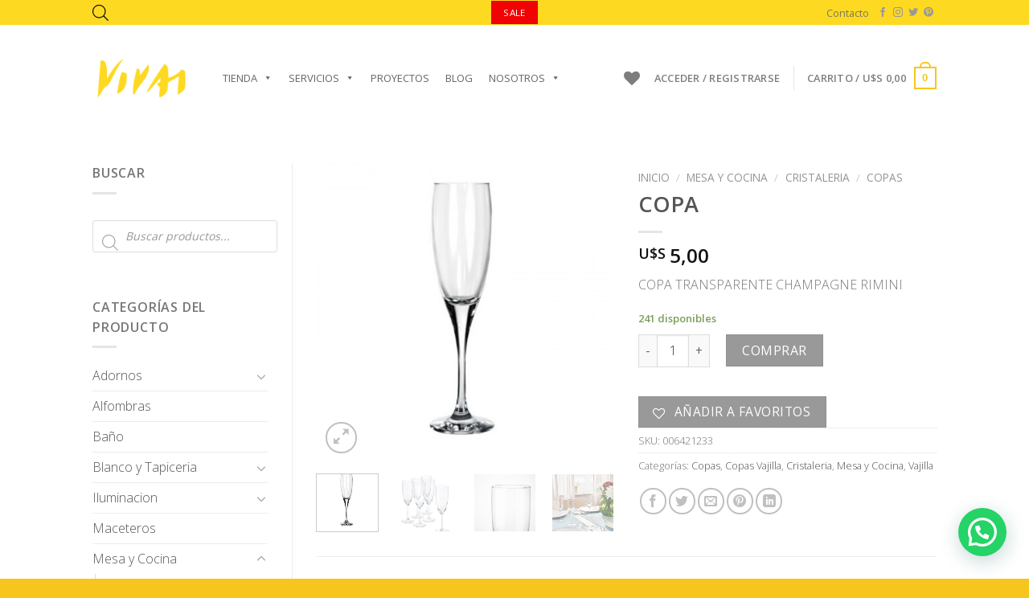

--- FILE ---
content_type: text/html; charset=UTF-8
request_url: https://www.vivai.com.uy/producto/copa-4/
body_size: 355133
content:
<!DOCTYPE html>
<!--[if IE 9 ]> <html lang="es" class="ie9 loading-site no-js"> <![endif]-->
<!--[if IE 8 ]> <html lang="es" class="ie8 loading-site no-js"> <![endif]-->
<!--[if (gte IE 9)|!(IE)]><!--><html lang="es" class="loading-site no-js"> <!--<![endif]-->
<head>
	<meta charset="UTF-8" />
	<link rel="profile" href="http://gmpg.org/xfn/11" />
	<link rel="pingback" href="https://www.vivai.com.uy/xmlrpc.php" />

					<script>document.documentElement.className = document.documentElement.className + ' yes-js js_active js'</script>
				<script>(function(html){html.className = html.className.replace(/\bno-js\b/,'js')})(document.documentElement);</script>
<title>COPA &#8211; Vivai</title>
<meta name='robots' content='max-image-preview:large' />
<meta name="viewport" content="width=device-width, initial-scale=1, maximum-scale=1" /><script type='application/javascript'  id='pys-version-script'>console.log('PixelYourSite Free version 11.1.5.2');</script>
<link rel='dns-prefetch' href='//www.googletagmanager.com' />
<link rel='dns-prefetch' href='//stackpath.bootstrapcdn.com' />
<link rel='dns-prefetch' href='//fonts.googleapis.com' />
<link rel="alternate" type="application/rss+xml" title="Vivai &raquo; Feed" href="https://www.vivai.com.uy/feed/" />
<link rel="alternate" type="application/rss+xml" title="Vivai &raquo; Feed de los comentarios" href="https://www.vivai.com.uy/comments/feed/" />
<link rel="alternate" type="application/rss+xml" title="Vivai &raquo; Comentario COPA del feed" href="https://www.vivai.com.uy/producto/copa-4/feed/" />
<link rel="alternate" title="oEmbed (JSON)" type="application/json+oembed" href="https://www.vivai.com.uy/wp-json/oembed/1.0/embed?url=https%3A%2F%2Fwww.vivai.com.uy%2Fproducto%2Fcopa-4%2F" />
<link rel="alternate" title="oEmbed (XML)" type="text/xml+oembed" href="https://www.vivai.com.uy/wp-json/oembed/1.0/embed?url=https%3A%2F%2Fwww.vivai.com.uy%2Fproducto%2Fcopa-4%2F&#038;format=xml" />
<style id='wp-img-auto-sizes-contain-inline-css' type='text/css'>
img:is([sizes=auto i],[sizes^="auto," i]){contain-intrinsic-size:3000px 1500px}
/*# sourceURL=wp-img-auto-sizes-contain-inline-css */
</style>
<link rel='stylesheet' id='sbi_styles-css' href='https://www.vivai.com.uy/wp-content/plugins/instagram-feed/css/sbi-styles.min.css?ver=6.10.0' type='text/css' media='all' />
<style id='wp-emoji-styles-inline-css' type='text/css'>

	img.wp-smiley, img.emoji {
		display: inline !important;
		border: none !important;
		box-shadow: none !important;
		height: 1em !important;
		width: 1em !important;
		margin: 0 0.07em !important;
		vertical-align: -0.1em !important;
		background: none !important;
		padding: 0 !important;
	}
/*# sourceURL=wp-emoji-styles-inline-css */
</style>
<link rel='stylesheet' id='wp-block-library-css' href='https://www.vivai.com.uy/wp-includes/css/dist/block-library/style.min.css?ver=a881eebec341f569e4689caf9b2c77fa' type='text/css' media='all' />
<link rel='stylesheet' id='wc-blocks-style-css' href='https://www.vivai.com.uy/wp-content/plugins/woocommerce/assets/client/blocks/wc-blocks.css?ver=wc-10.4.3' type='text/css' media='all' />
<style id='global-styles-inline-css' type='text/css'>
:root{--wp--preset--aspect-ratio--square: 1;--wp--preset--aspect-ratio--4-3: 4/3;--wp--preset--aspect-ratio--3-4: 3/4;--wp--preset--aspect-ratio--3-2: 3/2;--wp--preset--aspect-ratio--2-3: 2/3;--wp--preset--aspect-ratio--16-9: 16/9;--wp--preset--aspect-ratio--9-16: 9/16;--wp--preset--color--black: #000000;--wp--preset--color--cyan-bluish-gray: #abb8c3;--wp--preset--color--white: #ffffff;--wp--preset--color--pale-pink: #f78da7;--wp--preset--color--vivid-red: #cf2e2e;--wp--preset--color--luminous-vivid-orange: #ff6900;--wp--preset--color--luminous-vivid-amber: #fcb900;--wp--preset--color--light-green-cyan: #7bdcb5;--wp--preset--color--vivid-green-cyan: #00d084;--wp--preset--color--pale-cyan-blue: #8ed1fc;--wp--preset--color--vivid-cyan-blue: #0693e3;--wp--preset--color--vivid-purple: #9b51e0;--wp--preset--gradient--vivid-cyan-blue-to-vivid-purple: linear-gradient(135deg,rgb(6,147,227) 0%,rgb(155,81,224) 100%);--wp--preset--gradient--light-green-cyan-to-vivid-green-cyan: linear-gradient(135deg,rgb(122,220,180) 0%,rgb(0,208,130) 100%);--wp--preset--gradient--luminous-vivid-amber-to-luminous-vivid-orange: linear-gradient(135deg,rgb(252,185,0) 0%,rgb(255,105,0) 100%);--wp--preset--gradient--luminous-vivid-orange-to-vivid-red: linear-gradient(135deg,rgb(255,105,0) 0%,rgb(207,46,46) 100%);--wp--preset--gradient--very-light-gray-to-cyan-bluish-gray: linear-gradient(135deg,rgb(238,238,238) 0%,rgb(169,184,195) 100%);--wp--preset--gradient--cool-to-warm-spectrum: linear-gradient(135deg,rgb(74,234,220) 0%,rgb(151,120,209) 20%,rgb(207,42,186) 40%,rgb(238,44,130) 60%,rgb(251,105,98) 80%,rgb(254,248,76) 100%);--wp--preset--gradient--blush-light-purple: linear-gradient(135deg,rgb(255,206,236) 0%,rgb(152,150,240) 100%);--wp--preset--gradient--blush-bordeaux: linear-gradient(135deg,rgb(254,205,165) 0%,rgb(254,45,45) 50%,rgb(107,0,62) 100%);--wp--preset--gradient--luminous-dusk: linear-gradient(135deg,rgb(255,203,112) 0%,rgb(199,81,192) 50%,rgb(65,88,208) 100%);--wp--preset--gradient--pale-ocean: linear-gradient(135deg,rgb(255,245,203) 0%,rgb(182,227,212) 50%,rgb(51,167,181) 100%);--wp--preset--gradient--electric-grass: linear-gradient(135deg,rgb(202,248,128) 0%,rgb(113,206,126) 100%);--wp--preset--gradient--midnight: linear-gradient(135deg,rgb(2,3,129) 0%,rgb(40,116,252) 100%);--wp--preset--font-size--small: 13px;--wp--preset--font-size--medium: 20px;--wp--preset--font-size--large: 36px;--wp--preset--font-size--x-large: 42px;--wp--preset--spacing--20: 0.44rem;--wp--preset--spacing--30: 0.67rem;--wp--preset--spacing--40: 1rem;--wp--preset--spacing--50: 1.5rem;--wp--preset--spacing--60: 2.25rem;--wp--preset--spacing--70: 3.38rem;--wp--preset--spacing--80: 5.06rem;--wp--preset--shadow--natural: 6px 6px 9px rgba(0, 0, 0, 0.2);--wp--preset--shadow--deep: 12px 12px 50px rgba(0, 0, 0, 0.4);--wp--preset--shadow--sharp: 6px 6px 0px rgba(0, 0, 0, 0.2);--wp--preset--shadow--outlined: 6px 6px 0px -3px rgb(255, 255, 255), 6px 6px rgb(0, 0, 0);--wp--preset--shadow--crisp: 6px 6px 0px rgb(0, 0, 0);}:where(.is-layout-flex){gap: 0.5em;}:where(.is-layout-grid){gap: 0.5em;}body .is-layout-flex{display: flex;}.is-layout-flex{flex-wrap: wrap;align-items: center;}.is-layout-flex > :is(*, div){margin: 0;}body .is-layout-grid{display: grid;}.is-layout-grid > :is(*, div){margin: 0;}:where(.wp-block-columns.is-layout-flex){gap: 2em;}:where(.wp-block-columns.is-layout-grid){gap: 2em;}:where(.wp-block-post-template.is-layout-flex){gap: 1.25em;}:where(.wp-block-post-template.is-layout-grid){gap: 1.25em;}.has-black-color{color: var(--wp--preset--color--black) !important;}.has-cyan-bluish-gray-color{color: var(--wp--preset--color--cyan-bluish-gray) !important;}.has-white-color{color: var(--wp--preset--color--white) !important;}.has-pale-pink-color{color: var(--wp--preset--color--pale-pink) !important;}.has-vivid-red-color{color: var(--wp--preset--color--vivid-red) !important;}.has-luminous-vivid-orange-color{color: var(--wp--preset--color--luminous-vivid-orange) !important;}.has-luminous-vivid-amber-color{color: var(--wp--preset--color--luminous-vivid-amber) !important;}.has-light-green-cyan-color{color: var(--wp--preset--color--light-green-cyan) !important;}.has-vivid-green-cyan-color{color: var(--wp--preset--color--vivid-green-cyan) !important;}.has-pale-cyan-blue-color{color: var(--wp--preset--color--pale-cyan-blue) !important;}.has-vivid-cyan-blue-color{color: var(--wp--preset--color--vivid-cyan-blue) !important;}.has-vivid-purple-color{color: var(--wp--preset--color--vivid-purple) !important;}.has-black-background-color{background-color: var(--wp--preset--color--black) !important;}.has-cyan-bluish-gray-background-color{background-color: var(--wp--preset--color--cyan-bluish-gray) !important;}.has-white-background-color{background-color: var(--wp--preset--color--white) !important;}.has-pale-pink-background-color{background-color: var(--wp--preset--color--pale-pink) !important;}.has-vivid-red-background-color{background-color: var(--wp--preset--color--vivid-red) !important;}.has-luminous-vivid-orange-background-color{background-color: var(--wp--preset--color--luminous-vivid-orange) !important;}.has-luminous-vivid-amber-background-color{background-color: var(--wp--preset--color--luminous-vivid-amber) !important;}.has-light-green-cyan-background-color{background-color: var(--wp--preset--color--light-green-cyan) !important;}.has-vivid-green-cyan-background-color{background-color: var(--wp--preset--color--vivid-green-cyan) !important;}.has-pale-cyan-blue-background-color{background-color: var(--wp--preset--color--pale-cyan-blue) !important;}.has-vivid-cyan-blue-background-color{background-color: var(--wp--preset--color--vivid-cyan-blue) !important;}.has-vivid-purple-background-color{background-color: var(--wp--preset--color--vivid-purple) !important;}.has-black-border-color{border-color: var(--wp--preset--color--black) !important;}.has-cyan-bluish-gray-border-color{border-color: var(--wp--preset--color--cyan-bluish-gray) !important;}.has-white-border-color{border-color: var(--wp--preset--color--white) !important;}.has-pale-pink-border-color{border-color: var(--wp--preset--color--pale-pink) !important;}.has-vivid-red-border-color{border-color: var(--wp--preset--color--vivid-red) !important;}.has-luminous-vivid-orange-border-color{border-color: var(--wp--preset--color--luminous-vivid-orange) !important;}.has-luminous-vivid-amber-border-color{border-color: var(--wp--preset--color--luminous-vivid-amber) !important;}.has-light-green-cyan-border-color{border-color: var(--wp--preset--color--light-green-cyan) !important;}.has-vivid-green-cyan-border-color{border-color: var(--wp--preset--color--vivid-green-cyan) !important;}.has-pale-cyan-blue-border-color{border-color: var(--wp--preset--color--pale-cyan-blue) !important;}.has-vivid-cyan-blue-border-color{border-color: var(--wp--preset--color--vivid-cyan-blue) !important;}.has-vivid-purple-border-color{border-color: var(--wp--preset--color--vivid-purple) !important;}.has-vivid-cyan-blue-to-vivid-purple-gradient-background{background: var(--wp--preset--gradient--vivid-cyan-blue-to-vivid-purple) !important;}.has-light-green-cyan-to-vivid-green-cyan-gradient-background{background: var(--wp--preset--gradient--light-green-cyan-to-vivid-green-cyan) !important;}.has-luminous-vivid-amber-to-luminous-vivid-orange-gradient-background{background: var(--wp--preset--gradient--luminous-vivid-amber-to-luminous-vivid-orange) !important;}.has-luminous-vivid-orange-to-vivid-red-gradient-background{background: var(--wp--preset--gradient--luminous-vivid-orange-to-vivid-red) !important;}.has-very-light-gray-to-cyan-bluish-gray-gradient-background{background: var(--wp--preset--gradient--very-light-gray-to-cyan-bluish-gray) !important;}.has-cool-to-warm-spectrum-gradient-background{background: var(--wp--preset--gradient--cool-to-warm-spectrum) !important;}.has-blush-light-purple-gradient-background{background: var(--wp--preset--gradient--blush-light-purple) !important;}.has-blush-bordeaux-gradient-background{background: var(--wp--preset--gradient--blush-bordeaux) !important;}.has-luminous-dusk-gradient-background{background: var(--wp--preset--gradient--luminous-dusk) !important;}.has-pale-ocean-gradient-background{background: var(--wp--preset--gradient--pale-ocean) !important;}.has-electric-grass-gradient-background{background: var(--wp--preset--gradient--electric-grass) !important;}.has-midnight-gradient-background{background: var(--wp--preset--gradient--midnight) !important;}.has-small-font-size{font-size: var(--wp--preset--font-size--small) !important;}.has-medium-font-size{font-size: var(--wp--preset--font-size--medium) !important;}.has-large-font-size{font-size: var(--wp--preset--font-size--large) !important;}.has-x-large-font-size{font-size: var(--wp--preset--font-size--x-large) !important;}
/*# sourceURL=global-styles-inline-css */
</style>

<style id='classic-theme-styles-inline-css' type='text/css'>
/*! This file is auto-generated */
.wp-block-button__link{color:#fff;background-color:#32373c;border-radius:9999px;box-shadow:none;text-decoration:none;padding:calc(.667em + 2px) calc(1.333em + 2px);font-size:1.125em}.wp-block-file__button{background:#32373c;color:#fff;text-decoration:none}
/*# sourceURL=/wp-includes/css/classic-themes.min.css */
</style>
<link rel='stylesheet' id='pwgc-wc-blocks-style-css' href='https://www.vivai.com.uy/wp-content/plugins/pw-woocommerce-gift-cards/assets/css/blocks.css?ver=2.29' type='text/css' media='all' />
<link rel='stylesheet' id='contact-form-7-css' href='https://www.vivai.com.uy/wp-content/plugins/contact-form-7/includes/css/styles.css?ver=6.1.4' type='text/css' media='all' />
<link rel='stylesheet' id='rs-plugin-settings-css' href='https://www.vivai.com.uy/wp-content/plugins/revslider/public/assets/css/rs6.css?ver=6.4.11' type='text/css' media='all' />
<style id='rs-plugin-settings-inline-css' type='text/css'>
#rs-demo-id {}
/*# sourceURL=rs-plugin-settings-inline-css */
</style>
<link rel='stylesheet' id='photoswipe-css' href='https://www.vivai.com.uy/wp-content/plugins/woocommerce/assets/css/photoswipe/photoswipe.min.css?ver=10.4.3' type='text/css' media='all' />
<link rel='stylesheet' id='photoswipe-default-skin-css' href='https://www.vivai.com.uy/wp-content/plugins/woocommerce/assets/css/photoswipe/default-skin/default-skin.min.css?ver=10.4.3' type='text/css' media='all' />
<style id='woocommerce-inline-inline-css' type='text/css'>
.woocommerce form .form-row .required { visibility: visible; }
/*# sourceURL=woocommerce-inline-inline-css */
</style>
<link rel='stylesheet' id='hamburger.css-css' href='https://www.vivai.com.uy/wp-content/plugins/wp-responsive-menu/assets/css/wpr-hamburger.css?ver=3.2.1' type='text/css' media='all' />
<link rel='stylesheet' id='wprmenu.css-css' href='https://www.vivai.com.uy/wp-content/plugins/wp-responsive-menu/assets/css/wprmenu.css?ver=3.2.1' type='text/css' media='all' />
<style id='wprmenu.css-inline-css' type='text/css'>
@media only screen and ( max-width: 500px ) {html body div.wprm-wrapper {overflow: scroll;}html body div.wprm-overlay{ background: rgba(145,145,145,0.83) }#mg-wprm-wrap ul li {border-top: solid 1px rgba(12,12,12,0.05);border-bottom: solid 1px rgba(12,12,12,0.05);}#wprmenu_bar {background-image: url();background-size: cover ;background-repeat: repeat;}#wprmenu_bar {background-color: #919191;}html body div#mg-wprm-wrap .wpr_submit .icon.icon-search {color: #ffffff;}#wprmenu_bar .menu_title,#wprmenu_bar .wprmenu_icon_menu,#wprmenu_bar .menu_title a {color: #e0e0e0;}#wprmenu_bar .menu_title a {font-size: 15px;font-weight: normal;}#mg-wprm-wrap li.menu-item a {font-size: 15px;text-transform: uppercase;font-weight: normal;}#mg-wprm-wrap li.menu-item-has-children ul.sub-menu a {font-size: 15px;text-transform: uppercase;font-weight: normal;}#mg-wprm-wrap li.current-menu-item > a {background: #eaeaea;}#mg-wprm-wrap li.current-menu-item > a,#mg-wprm-wrap li.current-menu-item span.wprmenu_icon{color: #d8d8d8 !important;}#mg-wprm-wrap {background-color: #eaeaea;}.cbp-spmenu-push-toright,.cbp-spmenu-push-toright .mm-slideout {left: 70% ;}.cbp-spmenu-push-toleft {left: -70% ;}#mg-wprm-wrap.cbp-spmenu-right,#mg-wprm-wrap.cbp-spmenu-left,#mg-wprm-wrap.cbp-spmenu-right.custom,#mg-wprm-wrap.cbp-spmenu-left.custom,.cbp-spmenu-vertical {width: 70%;max-width: 300px;}#mg-wprm-wrap ul#wprmenu_menu_ul li.menu-item a,div#mg-wprm-wrap ul li span.wprmenu_icon {color: #232323;}#mg-wprm-wrap ul#wprmenu_menu_ul li.menu-item:valid ~ a{color: #d8d8d8;}#mg-wprm-wrap ul#wprmenu_menu_ul li.menu-item a:hover {background: #d8d8d8;color: #2d2d2d !important;}div#mg-wprm-wrap ul>li:hover>span.wprmenu_icon {color: #2d2d2d !important;}.wprmenu_bar .hamburger-inner,.wprmenu_bar .hamburger-inner::before,.wprmenu_bar .hamburger-inner::after {background: #1c1c1c;}.wprmenu_bar .hamburger:hover .hamburger-inner,.wprmenu_bar .hamburger:hover .hamburger-inner::before,.wprmenu_bar .hamburger:hover .hamburger-inner::after {background: #ffffff;}div.wprmenu_bar div.hamburger{padding-right: 6px !important;}#wprmenu_menu.left {width:70%;left: -70%;right: auto;}#wprmenu_menu.right {width:70%;right: -70%;left: auto;}html body div#wprmenu_bar {height : 35px;}#mg-wprm-wrap.cbp-spmenu-left,#mg-wprm-wrap.cbp-spmenu-right,#mg-widgetmenu-wrap.cbp-spmenu-widget-left,#mg-widgetmenu-wrap.cbp-spmenu-widget-right {top: 35px !important;}.wprmenu_bar .hamburger {float: left;}.wprmenu_bar #custom_menu_icon.hamburger {top: px;left: px;float: left !important;background-color: #cccccc;}.wpr_custom_menu #custom_menu_icon {display: block;}html { padding-top: 42px !important; }#wprmenu_bar,#mg-wprm-wrap { display: block; }div#wpadminbar { position: fixed; }}
/*# sourceURL=wprmenu.css-inline-css */
</style>
<link rel='stylesheet' id='wpr_icons-css' href='https://www.vivai.com.uy/wp-content/plugins/wp-responsive-menu/inc/assets/icons/wpr-icons.css?ver=3.2.1' type='text/css' media='all' />
<link rel='stylesheet' id='ppress-frontend-css' href='https://www.vivai.com.uy/wp-content/plugins/wp-user-avatar/assets/css/frontend.min.css?ver=4.16.8' type='text/css' media='all' />
<link rel='stylesheet' id='ppress-flatpickr-css' href='https://www.vivai.com.uy/wp-content/plugins/wp-user-avatar/assets/flatpickr/flatpickr.min.css?ver=4.16.8' type='text/css' media='all' />
<link rel='stylesheet' id='ppress-select2-css' href='https://www.vivai.com.uy/wp-content/plugins/wp-user-avatar/assets/select2/select2.min.css?ver=a881eebec341f569e4689caf9b2c77fa' type='text/css' media='all' />
<link rel='stylesheet' id='megamenu-css' href='https://www.vivai.com.uy/wp-content/uploads/maxmegamenu/style.css?ver=6bbe8c' type='text/css' media='all' />
<link rel='stylesheet' id='dashicons-css' href='https://www.vivai.com.uy/wp-includes/css/dashicons.min.css?ver=a881eebec341f569e4689caf9b2c77fa' type='text/css' media='all' />
<style id='dashicons-inline-css' type='text/css'>
[data-font="Dashicons"]:before {font-family: 'Dashicons' !important;content: attr(data-icon) !important;speak: none !important;font-weight: normal !important;font-variant: normal !important;text-transform: none !important;line-height: 1 !important;font-style: normal !important;-webkit-font-smoothing: antialiased !important;-moz-osx-font-smoothing: grayscale !important;}
/*# sourceURL=dashicons-inline-css */
</style>
<link rel='stylesheet' id='dgwt-wcas-style-css' href='https://www.vivai.com.uy/wp-content/plugins/ajax-search-for-woocommerce/assets/css/style.min.css?ver=1.32.2' type='text/css' media='all' />
<link rel='stylesheet' id='flatsome-icons-css' href='https://www.vivai.com.uy/wp-content/themes/flatsome/assets/css/fl-icons.css?ver=3.12' type='text/css' media='all' />
<link rel='stylesheet' id='flatsome-woocommerce-wishlist-css' href='https://www.vivai.com.uy/wp-content/themes/flatsome/inc/integrations/wc-yith-wishlist/wishlist.css?ver=3.10.2' type='text/css' media='all' />
<link rel='stylesheet' id='flexible-shipping-free-shipping-css' href='https://www.vivai.com.uy/wp-content/plugins/flexible-shipping/assets/dist/css/free-shipping.css?ver=6.5.4.2' type='text/css' media='all' />
<link rel='stylesheet' id='fontawsome-css' href='https://stackpath.bootstrapcdn.com/font-awesome/4.7.0/css/font-awesome.min.css?ver=a881eebec341f569e4689caf9b2c77fa' type='text/css' media='all' />
<link rel='stylesheet' id='woocommerce_prettyPhoto_css-css' href='https://www.vivai.com.uy/wp-content/plugins/woocommerce/assets/css/prettyPhoto.css?ver=10.4.3' type='text/css' media='all' />
<link rel='stylesheet' id='jquery-selectBox-css' href='https://www.vivai.com.uy/wp-content/plugins/yith-woocommerce-wishlist-premium/assets/css/jquery.selectBox.css?ver=1.2.0' type='text/css' media='all' />
<link rel='stylesheet' id='yith-wcwl-main-css' href='https://www.vivai.com.uy/wp-content/plugins/yith-woocommerce-wishlist-premium/assets/css/style.css?ver=a881eebec341f569e4689caf9b2c77fa' type='text/css' media='all' />
<link rel='stylesheet' id='flatsome-main-css' href='https://www.vivai.com.uy/wp-content/themes/flatsome/assets/css/flatsome.css?ver=3.13.3' type='text/css' media='all' />
<link rel='stylesheet' id='flatsome-shop-css' href='https://www.vivai.com.uy/wp-content/themes/flatsome/assets/css/flatsome-shop.css?ver=3.13.3' type='text/css' media='all' />
<link rel='stylesheet' id='flatsome-googlefonts-css' href='//fonts.googleapis.com/css?family=Monaco%2C%22Lucida+Sans+Typewriter%22%2C%22Lucida+Typewriter%22%2C%22Courier+New%22%2CCourier%2Cmonospace%3Aregular%2Cregular%7COpen+Sans%3Aregular%2C300%2C600%7CDancing+Script%3Aregular%2C400&#038;display=swap&#038;ver=3.9' type='text/css' media='all' />
<link rel='stylesheet' id='childstyle-css' href='https://www.vivai.com.uy/wp-content/themes/flatsome-child/style.css?v=1621442471&#038;ver=a881eebec341f569e4689caf9b2c77fa' type='text/css' media='all' />
<script type="text/javascript">
            window._nslDOMReady = (function () {
                const executedCallbacks = new Set();
            
                return function (callback) {
                    /**
                    * Third parties might dispatch DOMContentLoaded events, so we need to ensure that we only run our callback once!
                    */
                    if (executedCallbacks.has(callback)) return;
            
                    const wrappedCallback = function () {
                        if (executedCallbacks.has(callback)) return;
                        executedCallbacks.add(callback);
                        callback();
                    };
            
                    if (document.readyState === "complete" || document.readyState === "interactive") {
                        wrappedCallback();
                    } else {
                        document.addEventListener("DOMContentLoaded", wrappedCallback);
                    }
                };
            })();
        </script><script type="text/javascript" id="jquery-core-js-extra">
/* <![CDATA[ */
var pysFacebookRest = {"restApiUrl":"https://www.vivai.com.uy/wp-json/pys-facebook/v1/event","debug":""};
//# sourceURL=jquery-core-js-extra
/* ]]> */
</script>
<script type="text/javascript" src="https://www.vivai.com.uy/wp-includes/js/jquery/jquery.min.js?ver=3.7.1" id="jquery-core-js"></script>
<script type="text/javascript" src="https://www.vivai.com.uy/wp-includes/js/jquery/jquery-migrate.min.js?ver=3.4.1" id="jquery-migrate-js"></script>
<script type="text/javascript" src="https://www.vivai.com.uy/wp-content/plugins/revslider/public/assets/js/rbtools.min.js?ver=6.4.8" id="tp-tools-js"></script>
<script type="text/javascript" src="https://www.vivai.com.uy/wp-content/plugins/revslider/public/assets/js/rs6.min.js?ver=6.4.11" id="revmin-js"></script>
<script type="text/javascript" src="https://www.vivai.com.uy/wp-content/plugins/woocommerce/assets/js/jquery-blockui/jquery.blockUI.min.js?ver=2.7.0-wc.10.4.3" id="wc-jquery-blockui-js" defer="defer" data-wp-strategy="defer"></script>
<script type="text/javascript" id="wc-add-to-cart-js-extra">
/* <![CDATA[ */
var wc_add_to_cart_params = {"ajax_url":"/wp-admin/admin-ajax.php","wc_ajax_url":"/?wc-ajax=%%endpoint%%","i18n_view_cart":"Ver carrito","cart_url":"https://www.vivai.com.uy/carrito/","is_cart":"","cart_redirect_after_add":"no"};
//# sourceURL=wc-add-to-cart-js-extra
/* ]]> */
</script>
<script type="text/javascript" src="https://www.vivai.com.uy/wp-content/plugins/woocommerce/assets/js/frontend/add-to-cart.min.js?ver=10.4.3" id="wc-add-to-cart-js" defer="defer" data-wp-strategy="defer"></script>
<script type="text/javascript" src="https://www.vivai.com.uy/wp-content/plugins/woocommerce/assets/js/photoswipe/photoswipe.min.js?ver=4.1.1-wc.10.4.3" id="wc-photoswipe-js" defer="defer" data-wp-strategy="defer"></script>
<script type="text/javascript" src="https://www.vivai.com.uy/wp-content/plugins/woocommerce/assets/js/photoswipe/photoswipe-ui-default.min.js?ver=4.1.1-wc.10.4.3" id="wc-photoswipe-ui-default-js" defer="defer" data-wp-strategy="defer"></script>
<script type="text/javascript" id="wc-single-product-js-extra">
/* <![CDATA[ */
var wc_single_product_params = {"i18n_required_rating_text":"Por favor elige una puntuaci\u00f3n","i18n_rating_options":["1 de 5 estrellas","2 de 5 estrellas","3 de 5 estrellas","4 de 5 estrellas","5 de 5 estrellas"],"i18n_product_gallery_trigger_text":"Ver galer\u00eda de im\u00e1genes a pantalla completa","review_rating_required":"yes","flexslider":{"rtl":false,"animation":"slide","smoothHeight":true,"directionNav":false,"controlNav":"thumbnails","slideshow":false,"animationSpeed":500,"animationLoop":false,"allowOneSlide":false},"zoom_enabled":"","zoom_options":[],"photoswipe_enabled":"1","photoswipe_options":{"shareEl":false,"closeOnScroll":false,"history":false,"hideAnimationDuration":0,"showAnimationDuration":0},"flexslider_enabled":""};
//# sourceURL=wc-single-product-js-extra
/* ]]> */
</script>
<script type="text/javascript" src="https://www.vivai.com.uy/wp-content/plugins/woocommerce/assets/js/frontend/single-product.min.js?ver=10.4.3" id="wc-single-product-js" defer="defer" data-wp-strategy="defer"></script>
<script type="text/javascript" src="https://www.vivai.com.uy/wp-content/plugins/woocommerce/assets/js/js-cookie/js.cookie.min.js?ver=2.1.4-wc.10.4.3" id="wc-js-cookie-js" defer="defer" data-wp-strategy="defer"></script>
<script type="text/javascript" id="woocommerce-js-extra">
/* <![CDATA[ */
var woocommerce_params = {"ajax_url":"/wp-admin/admin-ajax.php","wc_ajax_url":"/?wc-ajax=%%endpoint%%","i18n_password_show":"Mostrar contrase\u00f1a","i18n_password_hide":"Ocultar contrase\u00f1a"};
//# sourceURL=woocommerce-js-extra
/* ]]> */
</script>
<script type="text/javascript" src="https://www.vivai.com.uy/wp-content/plugins/woocommerce/assets/js/frontend/woocommerce.min.js?ver=10.4.3" id="woocommerce-js" defer="defer" data-wp-strategy="defer"></script>
<script type="text/javascript" src="https://www.vivai.com.uy/wp-content/plugins/wp-responsive-menu/assets/js/modernizr.custom.js?ver=3.2.1" id="modernizr-js"></script>
<script type="text/javascript" src="https://www.vivai.com.uy/wp-content/plugins/wp-responsive-menu/assets/js/touchSwipe.js?ver=3.2.1" id="touchSwipe-js"></script>
<script type="text/javascript" id="wprmenu.js-js-extra">
/* <![CDATA[ */
var wprmenu = {"zooming":"","from_width":"500","push_width":"300","menu_width":"70","parent_click":"yes","swipe":"1","enable_overlay":"1","wprmenuDemoId":""};
//# sourceURL=wprmenu.js-js-extra
/* ]]> */
</script>
<script type="text/javascript" src="https://www.vivai.com.uy/wp-content/plugins/wp-responsive-menu/assets/js/wprmenu.js?ver=3.2.1" id="wprmenu.js-js"></script>
<script type="text/javascript" src="https://www.vivai.com.uy/wp-content/plugins/wp-user-avatar/assets/flatpickr/flatpickr.min.js?ver=4.16.8" id="ppress-flatpickr-js"></script>
<script type="text/javascript" src="https://www.vivai.com.uy/wp-content/plugins/wp-user-avatar/assets/select2/select2.min.js?ver=4.16.8" id="ppress-select2-js"></script>
<script type="text/javascript" src="https://www.vivai.com.uy/wp-content/plugins/pixelyoursite/dist/scripts/jquery.bind-first-0.2.3.min.js?ver=0.2.3" id="jquery-bind-first-js"></script>
<script type="text/javascript" src="https://www.vivai.com.uy/wp-content/plugins/pixelyoursite/dist/scripts/js.cookie-2.1.3.min.js?ver=2.1.3" id="js-cookie-pys-js"></script>
<script type="text/javascript" src="https://www.vivai.com.uy/wp-content/plugins/pixelyoursite/dist/scripts/tld.min.js?ver=2.3.1" id="js-tld-js"></script>
<script type="text/javascript" id="pys-js-extra">
/* <![CDATA[ */
var pysOptions = {"staticEvents":{"facebook":{"woo_view_content":[{"delay":0,"type":"static","name":"ViewContent","pixelIds":["910616152618530"],"eventID":"ce615bf1-9bcd-4356-8826-005e575891d8","params":{"content_ids":["17468"],"content_type":"product","content_name":"COPA","category_name":"Mesa y Cocina, Cristaleria, Vajilla, Copas, Copas Vajilla","value":"5","currency":"USD","contents":[{"id":"17468","quantity":1}],"product_price":"5","page_title":"COPA","post_type":"product","post_id":17468,"plugin":"PixelYourSite","user_role":"guest","event_url":"www.vivai.com.uy/producto/copa-4/"},"e_id":"woo_view_content","ids":[],"hasTimeWindow":false,"timeWindow":0,"woo_order":"","edd_order":""}],"init_event":[{"delay":0,"type":"static","ajaxFire":false,"name":"PageView","pixelIds":["910616152618530"],"eventID":"4d6ba9ac-1cba-4b2f-82fa-e03f9509033b","params":{"page_title":"COPA","post_type":"product","post_id":17468,"plugin":"PixelYourSite","user_role":"guest","event_url":"www.vivai.com.uy/producto/copa-4/"},"e_id":"init_event","ids":[],"hasTimeWindow":false,"timeWindow":0,"woo_order":"","edd_order":""}]}},"dynamicEvents":{"automatic_event_form":{"facebook":{"delay":0,"type":"dyn","name":"Form","pixelIds":["910616152618530"],"eventID":"8116fd61-57cf-4b8f-bf86-8a29d5514d17","params":{"page_title":"COPA","post_type":"product","post_id":17468,"plugin":"PixelYourSite","user_role":"guest","event_url":"www.vivai.com.uy/producto/copa-4/"},"e_id":"automatic_event_form","ids":[],"hasTimeWindow":false,"timeWindow":0,"woo_order":"","edd_order":""}},"automatic_event_download":{"facebook":{"delay":0,"type":"dyn","name":"Download","extensions":["","doc","exe","js","pdf","ppt","tgz","zip","xls"],"pixelIds":["910616152618530"],"eventID":"acf4b5c8-7619-41ca-82b7-fa57a9b6d3cc","params":{"page_title":"COPA","post_type":"product","post_id":17468,"plugin":"PixelYourSite","user_role":"guest","event_url":"www.vivai.com.uy/producto/copa-4/"},"e_id":"automatic_event_download","ids":[],"hasTimeWindow":false,"timeWindow":0,"woo_order":"","edd_order":""}},"automatic_event_comment":{"facebook":{"delay":0,"type":"dyn","name":"Comment","pixelIds":["910616152618530"],"eventID":"a830149d-2153-4210-8d5c-252d53058a1b","params":{"page_title":"COPA","post_type":"product","post_id":17468,"plugin":"PixelYourSite","user_role":"guest","event_url":"www.vivai.com.uy/producto/copa-4/"},"e_id":"automatic_event_comment","ids":[],"hasTimeWindow":false,"timeWindow":0,"woo_order":"","edd_order":""}},"woo_add_to_cart_on_button_click":{"facebook":{"delay":0,"type":"dyn","name":"AddToCart","pixelIds":["910616152618530"],"eventID":"1c3b6775-b1dc-40b5-9825-e967600b6394","params":{"page_title":"COPA","post_type":"product","post_id":17468,"plugin":"PixelYourSite","user_role":"guest","event_url":"www.vivai.com.uy/producto/copa-4/"},"e_id":"woo_add_to_cart_on_button_click","ids":[],"hasTimeWindow":false,"timeWindow":0,"woo_order":"","edd_order":""}}},"triggerEvents":[],"triggerEventTypes":[],"facebook":{"pixelIds":["910616152618530"],"advancedMatching":[],"advancedMatchingEnabled":true,"removeMetadata":false,"wooVariableAsSimple":false,"serverApiEnabled":true,"wooCRSendFromServer":false,"send_external_id":null,"enabled_medical":false,"do_not_track_medical_param":["event_url","post_title","page_title","landing_page","content_name","categories","category_name","tags"],"meta_ldu":false},"debug":"","siteUrl":"https://www.vivai.com.uy","ajaxUrl":"https://www.vivai.com.uy/wp-admin/admin-ajax.php","ajax_event":"0925318faa","enable_remove_download_url_param":"1","cookie_duration":"7","last_visit_duration":"60","enable_success_send_form":"","ajaxForServerEvent":"1","ajaxForServerStaticEvent":"1","useSendBeacon":"1","send_external_id":"1","external_id_expire":"180","track_cookie_for_subdomains":"1","google_consent_mode":"1","gdpr":{"ajax_enabled":false,"all_disabled_by_api":false,"facebook_disabled_by_api":false,"analytics_disabled_by_api":false,"google_ads_disabled_by_api":false,"pinterest_disabled_by_api":false,"bing_disabled_by_api":false,"reddit_disabled_by_api":false,"externalID_disabled_by_api":false,"facebook_prior_consent_enabled":true,"analytics_prior_consent_enabled":true,"google_ads_prior_consent_enabled":null,"pinterest_prior_consent_enabled":true,"bing_prior_consent_enabled":true,"cookiebot_integration_enabled":false,"cookiebot_facebook_consent_category":"marketing","cookiebot_analytics_consent_category":"statistics","cookiebot_tiktok_consent_category":"marketing","cookiebot_google_ads_consent_category":"marketing","cookiebot_pinterest_consent_category":"marketing","cookiebot_bing_consent_category":"marketing","consent_magic_integration_enabled":false,"real_cookie_banner_integration_enabled":false,"cookie_notice_integration_enabled":false,"cookie_law_info_integration_enabled":false,"analytics_storage":{"enabled":true,"value":"granted","filter":false},"ad_storage":{"enabled":true,"value":"granted","filter":false},"ad_user_data":{"enabled":true,"value":"granted","filter":false},"ad_personalization":{"enabled":true,"value":"granted","filter":false}},"cookie":{"disabled_all_cookie":false,"disabled_start_session_cookie":false,"disabled_advanced_form_data_cookie":false,"disabled_landing_page_cookie":false,"disabled_first_visit_cookie":false,"disabled_trafficsource_cookie":false,"disabled_utmTerms_cookie":false,"disabled_utmId_cookie":false},"tracking_analytics":{"TrafficSource":"direct","TrafficLanding":"undefined","TrafficUtms":[],"TrafficUtmsId":[]},"GATags":{"ga_datalayer_type":"default","ga_datalayer_name":"dataLayerPYS"},"woo":{"enabled":true,"enabled_save_data_to_orders":true,"addToCartOnButtonEnabled":true,"addToCartOnButtonValueEnabled":true,"addToCartOnButtonValueOption":"price","singleProductId":17468,"removeFromCartSelector":"form.woocommerce-cart-form .remove","addToCartCatchMethod":"add_cart_js","is_order_received_page":false,"containOrderId":false},"edd":{"enabled":false},"cache_bypass":"1769367975"};
//# sourceURL=pys-js-extra
/* ]]> */
</script>
<script type="text/javascript" src="https://www.vivai.com.uy/wp-content/plugins/pixelyoursite/dist/scripts/public.js?ver=11.1.5.2" id="pys-js"></script>

<!-- Fragmento de código de la etiqueta de Google (gtag.js) añadida por Site Kit -->
<!-- Fragmento de código de Google Analytics añadido por Site Kit -->
<script type="text/javascript" src="https://www.googletagmanager.com/gtag/js?id=G-6E2841ZSYN" id="google_gtagjs-js" async></script>
<script type="text/javascript" id="google_gtagjs-js-after">
/* <![CDATA[ */
window.dataLayer = window.dataLayer || [];function gtag(){dataLayer.push(arguments);}
gtag("set","linker",{"domains":["www.vivai.com.uy"]});
gtag("js", new Date());
gtag("set", "developer_id.dZTNiMT", true);
gtag("config", "G-6E2841ZSYN");
//# sourceURL=google_gtagjs-js-after
/* ]]> */
</script>
<script type="text/javascript" src="https://www.vivai.com.uy/wp-content/plugins/woocommerce/assets/js/prettyPhoto/jquery.prettyPhoto.min.js?ver=3.1.6-wc.10.4.3" id="wc-prettyPhoto-js" defer="defer" data-wp-strategy="defer"></script>
<script type="text/javascript" src="https://www.vivai.com.uy/wp-content/plugins/woocommerce/assets/js/prettyPhoto/jquery.prettyPhoto.init.min.js?ver=10.4.3" id="wc-prettyPhoto-init-js" defer="defer" data-wp-strategy="defer"></script>
<link rel="https://api.w.org/" href="https://www.vivai.com.uy/wp-json/" /><link rel="alternate" title="JSON" type="application/json" href="https://www.vivai.com.uy/wp-json/wp/v2/product/17468" /><link rel="EditURI" type="application/rsd+xml" title="RSD" href="https://www.vivai.com.uy/xmlrpc.php?rsd" />

<link rel="canonical" href="https://www.vivai.com.uy/producto/copa-4/" />
<link rel='shortlink' href='https://www.vivai.com.uy/?p=17468' />
<meta name="generator" content="Site Kit by Google 1.170.0" />		<style>
			.dgwt-wcas-ico-magnifier,.dgwt-wcas-ico-magnifier-handler{max-width:20px}.dgwt-wcas-search-wrapp{max-width:600px}		</style>
			<style>
		.dgwt-wcas-flatsome-up {
			margin-top: -40vh;
		}

		#search-lightbox .dgwt-wcas-sf-wrapp input[type=search].dgwt-wcas-search-input {
			height: 60px;
			font-size: 20px;
		}

		#search-lightbox .dgwt-wcas-search-wrapp {
			-webkit-transition: all 100ms ease-in-out;
			-moz-transition: all 100ms ease-in-out;
			-ms-transition: all 100ms ease-in-out;
			-o-transition: all 100ms ease-in-out;
			transition: all 100ms ease-in-out;
		}

		#search-lightbox .dgwt-wcas-sf-wrapp .dgwt-wcas-search-submit:before {
			top: 21px;
		}

		.dgwt-wcas-overlay-mobile-on .mfp-wrap .mfp-content {
			width: 100vw;
		}

		.dgwt-wcas-overlay-mobile-on .mfp-wrap,
		.dgwt-wcas-overlay-mobile-on .mfp-close,
		.dgwt-wcas-overlay-mobile-on .nav-sidebar {
			display: none;
		}

		.dgwt-wcas-overlay-mobile-on .main-menu-overlay {
			display: none;
		}

		.dgwt-wcas-open .header-search-dropdown .nav-dropdown {
			opacity: 1;
			max-height: inherit;
			left: -15px !important;
		}

		.dgwt-wcas-open:not(.dgwt-wcas-theme-flatsome-dd-sc) .nav-right .header-search-dropdown .nav-dropdown {
			left: auto;
			/*right: -15px;*/
		}

		.dgwt-wcas-theme-flatsome .nav-dropdown .dgwt-wcas-search-wrapp {
			min-width: 450px;
		}

		.header-search-form {
			min-width: 250px;
		}
	</style>
		<style>.bg{opacity: 0; transition: opacity 1s; -webkit-transition: opacity 1s;} .bg-loaded{opacity: 1;}</style><!--[if IE]><link rel="stylesheet" type="text/css" href="https://www.vivai.com.uy/wp-content/themes/flatsome/assets/css/ie-fallback.css"><script src="//cdnjs.cloudflare.com/ajax/libs/html5shiv/3.6.1/html5shiv.js"></script><script>var head = document.getElementsByTagName('head')[0],style = document.createElement('style');style.type = 'text/css';style.styleSheet.cssText = ':before,:after{content:none !important';head.appendChild(style);setTimeout(function(){head.removeChild(style);}, 0);</script><script src="https://www.vivai.com.uy/wp-content/themes/flatsome/assets/libs/ie-flexibility.js"></script><![endif]--><meta name="p:domain_verify" content="67eff550c9bab0002a0e3ba2ffea1564"/>
<!-- Google Tag Manager -->
<script><!-- Google tag (gtag.js) --> <script async src="https://www.googletagmanager.com/gtag/js?id=G-7SJBTHSWQR"></script> <script> window.dataLayer = window.dataLayer || []; function gtag(){dataLayer.push(arguments);} gtag('js', new Date()); gtag('config', 'G-7SJBTHSWQR'); </script>
<!-- End Google Tag Manager -->	<noscript><style>.woocommerce-product-gallery{ opacity: 1 !important; }</style></noscript>
	
<!-- Fragmento de código de Google Tag Manager añadido por Site Kit -->
<script type="text/javascript">
/* <![CDATA[ */

			( function( w, d, s, l, i ) {
				w[l] = w[l] || [];
				w[l].push( {'gtm.start': new Date().getTime(), event: 'gtm.js'} );
				var f = d.getElementsByTagName( s )[0],
					j = d.createElement( s ), dl = l != 'dataLayer' ? '&l=' + l : '';
				j.async = true;
				j.src = 'https://www.googletagmanager.com/gtm.js?id=' + i + dl;
				f.parentNode.insertBefore( j, f );
			} )( window, document, 'script', 'dataLayer', 'GTM-M5K7NGH' );
			
/* ]]> */
</script>

<!-- Final del fragmento de código de Google Tag Manager añadido por Site Kit -->
<meta name="generator" content="Powered by Slider Revolution 6.4.11 - responsive, Mobile-Friendly Slider Plugin for WordPress with comfortable drag and drop interface." />
<link rel="icon" href="https://www.vivai.com.uy/wp-content/uploads/2021/01/2021/03/bullet-1-64x64.png" sizes="32x32" />
<link rel="icon" href="https://www.vivai.com.uy/wp-content/uploads/2021/01/2021/03/bullet-1-247x247.png" sizes="192x192" />
<link rel="apple-touch-icon" href="https://www.vivai.com.uy/wp-content/uploads/2021/01/2021/03/bullet-1-247x247.png" />
<meta name="msapplication-TileImage" content="https://www.vivai.com.uy/wp-content/uploads/2021/01/2021/03/bullet-1-280x280.png" />
<script type="text/javascript">function setREVStartSize(e){
			//window.requestAnimationFrame(function() {				 
				window.RSIW = window.RSIW===undefined ? window.innerWidth : window.RSIW;	
				window.RSIH = window.RSIH===undefined ? window.innerHeight : window.RSIH;	
				try {								
					var pw = document.getElementById(e.c).parentNode.offsetWidth,
						newh;
					pw = pw===0 || isNaN(pw) ? window.RSIW : pw;
					e.tabw = e.tabw===undefined ? 0 : parseInt(e.tabw);
					e.thumbw = e.thumbw===undefined ? 0 : parseInt(e.thumbw);
					e.tabh = e.tabh===undefined ? 0 : parseInt(e.tabh);
					e.thumbh = e.thumbh===undefined ? 0 : parseInt(e.thumbh);
					e.tabhide = e.tabhide===undefined ? 0 : parseInt(e.tabhide);
					e.thumbhide = e.thumbhide===undefined ? 0 : parseInt(e.thumbhide);
					e.mh = e.mh===undefined || e.mh=="" || e.mh==="auto" ? 0 : parseInt(e.mh,0);		
					if(e.layout==="fullscreen" || e.l==="fullscreen") 						
						newh = Math.max(e.mh,window.RSIH);					
					else{					
						e.gw = Array.isArray(e.gw) ? e.gw : [e.gw];
						for (var i in e.rl) if (e.gw[i]===undefined || e.gw[i]===0) e.gw[i] = e.gw[i-1];					
						e.gh = e.el===undefined || e.el==="" || (Array.isArray(e.el) && e.el.length==0)? e.gh : e.el;
						e.gh = Array.isArray(e.gh) ? e.gh : [e.gh];
						for (var i in e.rl) if (e.gh[i]===undefined || e.gh[i]===0) e.gh[i] = e.gh[i-1];
											
						var nl = new Array(e.rl.length),
							ix = 0,						
							sl;					
						e.tabw = e.tabhide>=pw ? 0 : e.tabw;
						e.thumbw = e.thumbhide>=pw ? 0 : e.thumbw;
						e.tabh = e.tabhide>=pw ? 0 : e.tabh;
						e.thumbh = e.thumbhide>=pw ? 0 : e.thumbh;					
						for (var i in e.rl) nl[i] = e.rl[i]<window.RSIW ? 0 : e.rl[i];
						sl = nl[0];									
						for (var i in nl) if (sl>nl[i] && nl[i]>0) { sl = nl[i]; ix=i;}															
						var m = pw>(e.gw[ix]+e.tabw+e.thumbw) ? 1 : (pw-(e.tabw+e.thumbw)) / (e.gw[ix]);					
						newh =  (e.gh[ix] * m) + (e.tabh + e.thumbh);
					}				
					if(window.rs_init_css===undefined) window.rs_init_css = document.head.appendChild(document.createElement("style"));					
					document.getElementById(e.c).height = newh+"px";
					window.rs_init_css.innerHTML += "#"+e.c+"_wrapper { height: "+newh+"px }";				
				} catch(e){
					console.log("Failure at Presize of Slider:" + e)
				}					   
			//});
		  };</script>
<style type="text/css">div.nsl-container[data-align="left"] {
    text-align: left;
}

div.nsl-container[data-align="center"] {
    text-align: center;
}

div.nsl-container[data-align="right"] {
    text-align: right;
}


div.nsl-container div.nsl-container-buttons a[data-plugin="nsl"] {
    text-decoration: none;
    box-shadow: none;
    border: 0;
}

div.nsl-container .nsl-container-buttons {
    display: flex;
    padding: 5px 0;
}

div.nsl-container.nsl-container-block .nsl-container-buttons {
    display: inline-grid;
    grid-template-columns: minmax(145px, auto);
}

div.nsl-container-block-fullwidth .nsl-container-buttons {
    flex-flow: column;
    align-items: center;
}

div.nsl-container-block-fullwidth .nsl-container-buttons a,
div.nsl-container-block .nsl-container-buttons a {
    flex: 1 1 auto;
    display: block;
    margin: 5px 0;
    width: 100%;
}

div.nsl-container-inline {
    margin: -5px;
    text-align: left;
}

div.nsl-container-inline .nsl-container-buttons {
    justify-content: center;
    flex-wrap: wrap;
}

div.nsl-container-inline .nsl-container-buttons a {
    margin: 5px;
    display: inline-block;
}

div.nsl-container-grid .nsl-container-buttons {
    flex-flow: row;
    align-items: center;
    flex-wrap: wrap;
}

div.nsl-container-grid .nsl-container-buttons a {
    flex: 1 1 auto;
    display: block;
    margin: 5px;
    max-width: 280px;
    width: 100%;
}

@media only screen and (min-width: 650px) {
    div.nsl-container-grid .nsl-container-buttons a {
        width: auto;
    }
}

div.nsl-container .nsl-button {
    cursor: pointer;
    vertical-align: top;
    border-radius: 4px;
}

div.nsl-container .nsl-button-default {
    color: #fff;
    display: flex;
}

div.nsl-container .nsl-button-icon {
    display: inline-block;
}

div.nsl-container .nsl-button-svg-container {
    flex: 0 0 auto;
    padding: 8px;
    display: flex;
    align-items: center;
}

div.nsl-container svg {
    height: 24px;
    width: 24px;
    vertical-align: top;
}

div.nsl-container .nsl-button-default div.nsl-button-label-container {
    margin: 0 24px 0 12px;
    padding: 10px 0;
    font-family: Helvetica, Arial, sans-serif;
    font-size: 16px;
    line-height: 20px;
    letter-spacing: .25px;
    overflow: hidden;
    text-align: center;
    text-overflow: clip;
    white-space: nowrap;
    flex: 1 1 auto;
    -webkit-font-smoothing: antialiased;
    -moz-osx-font-smoothing: grayscale;
    text-transform: none;
    display: inline-block;
}

div.nsl-container .nsl-button-google[data-skin="light"] {
    box-shadow: inset 0 0 0 1px #747775;
    color: #1f1f1f;
}

div.nsl-container .nsl-button-google[data-skin="dark"] {
    box-shadow: inset 0 0 0 1px #8E918F;
    color: #E3E3E3;
}

div.nsl-container .nsl-button-google[data-skin="neutral"] {
    color: #1F1F1F;
}

div.nsl-container .nsl-button-google div.nsl-button-label-container {
    font-family: "Roboto Medium", Roboto, Helvetica, Arial, sans-serif;
}

div.nsl-container .nsl-button-apple .nsl-button-svg-container {
    padding: 0 6px;
}

div.nsl-container .nsl-button-apple .nsl-button-svg-container svg {
    height: 40px;
    width: auto;
}

div.nsl-container .nsl-button-apple[data-skin="light"] {
    color: #000;
    box-shadow: 0 0 0 1px #000;
}

div.nsl-container .nsl-button-facebook[data-skin="white"] {
    color: #000;
    box-shadow: inset 0 0 0 1px #000;
}

div.nsl-container .nsl-button-facebook[data-skin="light"] {
    color: #1877F2;
    box-shadow: inset 0 0 0 1px #1877F2;
}

div.nsl-container .nsl-button-spotify[data-skin="white"] {
    color: #191414;
    box-shadow: inset 0 0 0 1px #191414;
}

div.nsl-container .nsl-button-apple div.nsl-button-label-container {
    font-size: 17px;
    font-family: -apple-system, BlinkMacSystemFont, "Segoe UI", Roboto, Helvetica, Arial, sans-serif, "Apple Color Emoji", "Segoe UI Emoji", "Segoe UI Symbol";
}

div.nsl-container .nsl-button-slack div.nsl-button-label-container {
    font-size: 17px;
    font-family: -apple-system, BlinkMacSystemFont, "Segoe UI", Roboto, Helvetica, Arial, sans-serif, "Apple Color Emoji", "Segoe UI Emoji", "Segoe UI Symbol";
}

div.nsl-container .nsl-button-slack[data-skin="light"] {
    color: #000000;
    box-shadow: inset 0 0 0 1px #DDDDDD;
}

div.nsl-container .nsl-button-tiktok[data-skin="light"] {
    color: #161823;
    box-shadow: 0 0 0 1px rgba(22, 24, 35, 0.12);
}


div.nsl-container .nsl-button-kakao {
    color: rgba(0, 0, 0, 0.85);
}

.nsl-clear {
    clear: both;
}

.nsl-container {
    clear: both;
}

.nsl-disabled-provider .nsl-button {
    filter: grayscale(1);
    opacity: 0.8;
}

/*Button align start*/

div.nsl-container-inline[data-align="left"] .nsl-container-buttons {
    justify-content: flex-start;
}

div.nsl-container-inline[data-align="center"] .nsl-container-buttons {
    justify-content: center;
}

div.nsl-container-inline[data-align="right"] .nsl-container-buttons {
    justify-content: flex-end;
}


div.nsl-container-grid[data-align="left"] .nsl-container-buttons {
    justify-content: flex-start;
}

div.nsl-container-grid[data-align="center"] .nsl-container-buttons {
    justify-content: center;
}

div.nsl-container-grid[data-align="right"] .nsl-container-buttons {
    justify-content: flex-end;
}

div.nsl-container-grid[data-align="space-around"] .nsl-container-buttons {
    justify-content: space-around;
}

div.nsl-container-grid[data-align="space-between"] .nsl-container-buttons {
    justify-content: space-between;
}

/* Button align end*/

/* Redirect */

#nsl-redirect-overlay {
    display: flex;
    flex-direction: column;
    justify-content: center;
    align-items: center;
    position: fixed;
    z-index: 1000000;
    left: 0;
    top: 0;
    width: 100%;
    height: 100%;
    backdrop-filter: blur(1px);
    background-color: RGBA(0, 0, 0, .32);;
}

#nsl-redirect-overlay-container {
    display: flex;
    flex-direction: column;
    justify-content: center;
    align-items: center;
    background-color: white;
    padding: 30px;
    border-radius: 10px;
}

#nsl-redirect-overlay-spinner {
    content: '';
    display: block;
    margin: 20px;
    border: 9px solid RGBA(0, 0, 0, .6);
    border-top: 9px solid #fff;
    border-radius: 50%;
    box-shadow: inset 0 0 0 1px RGBA(0, 0, 0, .6), 0 0 0 1px RGBA(0, 0, 0, .6);
    width: 40px;
    height: 40px;
    animation: nsl-loader-spin 2s linear infinite;
}

@keyframes nsl-loader-spin {
    0% {
        transform: rotate(0deg)
    }
    to {
        transform: rotate(360deg)
    }
}

#nsl-redirect-overlay-title {
    font-family: -apple-system, BlinkMacSystemFont, "Segoe UI", Roboto, Oxygen-Sans, Ubuntu, Cantarell, "Helvetica Neue", sans-serif;
    font-size: 18px;
    font-weight: bold;
    color: #3C434A;
}

#nsl-redirect-overlay-text {
    font-family: -apple-system, BlinkMacSystemFont, "Segoe UI", Roboto, Oxygen-Sans, Ubuntu, Cantarell, "Helvetica Neue", sans-serif;
    text-align: center;
    font-size: 14px;
    color: #3C434A;
}

/* Redirect END*/</style><style type="text/css">/* Notice fallback */
#nsl-notices-fallback {
    position: fixed;
    right: 10px;
    top: 10px;
    z-index: 10000;
}

.admin-bar #nsl-notices-fallback {
    top: 42px;
}

#nsl-notices-fallback > div {
    position: relative;
    background: #fff;
    border-left: 4px solid #fff;
    box-shadow: 0 1px 1px 0 rgba(0, 0, 0, .1);
    margin: 5px 15px 2px;
    padding: 1px 20px;
}

#nsl-notices-fallback > div.error {
    display: block;
    border-left-color: #dc3232;
}

#nsl-notices-fallback > div.updated {
    display: block;
    border-left-color: #46b450;
}

#nsl-notices-fallback p {
    margin: .5em 0;
    padding: 2px;
}

#nsl-notices-fallback > div:after {
    position: absolute;
    right: 5px;
    top: 5px;
    content: '\00d7';
    display: block;
    height: 16px;
    width: 16px;
    line-height: 16px;
    text-align: center;
    font-size: 20px;
    cursor: pointer;
}</style><style id="custom-css" type="text/css">:root {--primary-color: #f7c61e;}.header-main{height: 132px}#logo img{max-height: 132px}#logo{width:122px;}.header-top{min-height: 31px}.transparent .header-main{height: 90px}.transparent #logo img{max-height: 90px}.has-transparent + .page-title:first-of-type,.has-transparent + #main > .page-title,.has-transparent + #main > div > .page-title,.has-transparent + #main .page-header-wrapper:first-of-type .page-title{padding-top: 120px;}.header.show-on-scroll,.stuck .header-main{height:70px!important}.stuck #logo img{max-height: 70px!important}.header-bottom {background-color: #f1f1f1}.top-bar-nav > li > a{line-height: 16px }.header-main .nav > li > a{line-height: 16px }.stuck .header-main .nav > li > a{line-height: 50px }@media (max-width: 549px) {.header-main{height: 125px}#logo img{max-height: 125px}}.nav-dropdown{font-size:100%}.header-top{background-color:#fed921!important;}/* Color */.accordion-title.active, .has-icon-bg .icon .icon-inner,.logo a, .primary.is-underline, .primary.is-link, .badge-outline .badge-inner, .nav-outline > li.active> a,.nav-outline >li.active > a, .cart-icon strong,[data-color='primary'], .is-outline.primary{color: #f7c61e;}/* Color !important */[data-text-color="primary"]{color: #f7c61e!important;}/* Background Color */[data-text-bg="primary"]{background-color: #f7c61e;}/* Background */.scroll-to-bullets a,.featured-title, .label-new.menu-item > a:after, .nav-pagination > li > .current,.nav-pagination > li > span:hover,.nav-pagination > li > a:hover,.has-hover:hover .badge-outline .badge-inner,button[type="submit"], .button.wc-forward:not(.checkout):not(.checkout-button), .button.submit-button, .button.primary:not(.is-outline),.featured-table .title,.is-outline:hover, .has-icon:hover .icon-label,.nav-dropdown-bold .nav-column li > a:hover, .nav-dropdown.nav-dropdown-bold > li > a:hover, .nav-dropdown-bold.dark .nav-column li > a:hover, .nav-dropdown.nav-dropdown-bold.dark > li > a:hover, .is-outline:hover, .tagcloud a:hover,.grid-tools a, input[type='submit']:not(.is-form), .box-badge:hover .box-text, input.button.alt,.nav-box > li > a:hover,.nav-box > li.active > a,.nav-pills > li.active > a ,.current-dropdown .cart-icon strong, .cart-icon:hover strong, .nav-line-bottom > li > a:before, .nav-line-grow > li > a:before, .nav-line > li > a:before,.banner, .header-top, .slider-nav-circle .flickity-prev-next-button:hover svg, .slider-nav-circle .flickity-prev-next-button:hover .arrow, .primary.is-outline:hover, .button.primary:not(.is-outline), input[type='submit'].primary, input[type='submit'].primary, input[type='reset'].button, input[type='button'].primary, .badge-inner{background-color: #f7c61e;}/* Border */.nav-vertical.nav-tabs > li.active > a,.scroll-to-bullets a.active,.nav-pagination > li > .current,.nav-pagination > li > span:hover,.nav-pagination > li > a:hover,.has-hover:hover .badge-outline .badge-inner,.accordion-title.active,.featured-table,.is-outline:hover, .tagcloud a:hover,blockquote, .has-border, .cart-icon strong:after,.cart-icon strong,.blockUI:before, .processing:before,.loading-spin, .slider-nav-circle .flickity-prev-next-button:hover svg, .slider-nav-circle .flickity-prev-next-button:hover .arrow, .primary.is-outline:hover{border-color: #f7c61e}.nav-tabs > li.active > a{border-top-color: #f7c61e}.widget_shopping_cart_content .blockUI.blockOverlay:before { border-left-color: #f7c61e }.woocommerce-checkout-review-order .blockUI.blockOverlay:before { border-left-color: #f7c61e }/* Fill */.slider .flickity-prev-next-button:hover svg,.slider .flickity-prev-next-button:hover .arrow{fill: #f7c61e;}/* Background Color */[data-icon-label]:after, .secondary.is-underline:hover,.secondary.is-outline:hover,.icon-label,.button.secondary:not(.is-outline),.button.alt:not(.is-outline), .badge-inner.on-sale, .button.checkout, .single_add_to_cart_button, .current .breadcrumb-step{ background-color:#999999; }[data-text-bg="secondary"]{background-color: #999999;}/* Color */.secondary.is-underline,.secondary.is-link, .secondary.is-outline,.stars a.active, .star-rating:before, .woocommerce-page .star-rating:before,.star-rating span:before, .color-secondary{color: #999999}/* Color !important */[data-text-color="secondary"]{color: #999999!important;}/* Border */.secondary.is-outline:hover{border-color:#999999}.success.is-underline:hover,.success.is-outline:hover,.success{background-color: #0a1400}.success-color, .success.is-link, .success.is-outline{color: #0a1400;}.success-border{border-color: #0a1400!important;}/* Color !important */[data-text-color="success"]{color: #0a1400!important;}/* Background Color */[data-text-bg="success"]{background-color: #0a1400;}.alert.is-underline:hover,.alert.is-outline:hover,.alert{background-color: #f10303}.alert.is-link, .alert.is-outline, .color-alert{color: #f10303;}/* Color !important */[data-text-color="alert"]{color: #f10303!important;}/* Background Color */[data-text-bg="alert"]{background-color: #f10303;}@media screen and (max-width: 549px){body{font-size: 100%;}}body{font-family:"Open Sans", sans-serif}body{font-weight: 300}.nav > li > a {font-family:"Open Sans", sans-serif;}.mobile-sidebar-levels-2 .nav > li > ul > li > a {font-family:"Open Sans", sans-serif;}.nav > li > a {font-weight: 600;}.mobile-sidebar-levels-2 .nav > li > ul > li > a {font-weight: 600;}h1,h2,h3,h4,h5,h6,.heading-font, .off-canvas-center .nav-sidebar.nav-vertical > li > a{font-family: "Monaco,"Lucida Sans Typewriter","Lucida Typewriter","Courier New",Courier,monospace", sans-serif;}h1,h2,h3,h4,h5,h6,.heading-font,.banner h1,.banner h2{font-weight: 0;}.alt-font{font-family: "Dancing Script", sans-serif;}.alt-font{font-weight: 400!important;}a{color: #555555;}.shop-page-title.featured-title .title-bg{ background-image: url(https://www.vivai.com.uy/wp-content/uploads/006421233-1.jpg)!important;}@media screen and (min-width: 550px){.products .box-vertical .box-image{min-width: 247px!important;width: 247px!important;}}.absolute-footer, html{background-color: #f7c61e}/* Custom CSS */.absolute-footer{ display: none; }.wpcf7 form.sent .wpcf7-response-output {border-color: #46b450;background-color: #46b450;}b, strong {font-weight: 900;} /* Ocultar icono de reCaptcha v3 */.grecaptcha-badge{visibility: collapse !important;}.wpcf7 form.sent .wpcf7-response-output {border-color: #ccc;background-color: #ffffff;color: #000000;}.label-new.menu-item > a:after{content:"Nuevo";}.label-hot.menu-item > a:after{content:"Caliente";}.label-sale.menu-item > a:after{content:"Oferta";}.label-popular.menu-item > a:after{content:"Popular";}</style>		<style type="text/css" id="wp-custom-css">
			/* Oculta la pestaña Descripción */
.woocommerce-tabs .tabs li.description_tab {
    display: none !important;
}

/* Oculta el contenido de la pestaña Descripción */
.woocommerce-tabs #tab-description {
    display: none !important;
}		</style>
		<style type="text/css">/** Mega Menu CSS: fs **/</style>
<style id="yellow-pencil">
/*
	The following CSS codes are created by the YellowPencil plugin.
	https://yellowpencil.waspthemes.com/
*/
#wrapper #main .category-page-row .col .shop-container .products .product .col-inner .yith-wcwl-add-to-wishlist .yith-wcwl-add-button{font-size:15px !important;}.products .product .yith-wcwl-add-button{padding-right:0px;padding-left:17px;}.products .product:nth-child(5) .yith-wcwl-add-to-wishlist:nth-child(3) .add_to_wishlist{margin-left:0px;}
</style><link rel='stylesheet' id='joinchat-css' href='https://www.vivai.com.uy/wp-content/plugins/creame-whatsapp-me/public/css/joinchat-btn.min.css?ver=6.0.10' type='text/css' media='all' />
<style id='joinchat-inline-css' type='text/css'>
.joinchat{--ch:142;--cs:70%;--cl:49%;--bw:1}
/*# sourceURL=joinchat-inline-css */
</style>
</head>

<body class="wp-singular product-template-default single single-product postid-17468 wp-theme-flatsome wp-child-theme-flatsome-child theme-flatsome woocommerce woocommerce-page woocommerce-no-js non-logged-in mega-menu-primary mega-menu-primary-mobile dgwt-wcas-theme-flatsome lightbox nav-dropdown-has-arrow">

		<!-- Fragmento de código de Google Tag Manager (noscript) añadido por Site Kit -->
		<noscript>
			<iframe src="https://www.googletagmanager.com/ns.html?id=GTM-M5K7NGH" height="0" width="0" style="display:none;visibility:hidden"></iframe>
		</noscript>
		<!-- Final del fragmento de código de Google Tag Manager (noscript) añadido por Site Kit -->
		
<a class="skip-link screen-reader-text" href="#main">Skip to content</a>

<div id="wrapper">

	
	<header id="header" class="header has-sticky sticky-jump">
		<div class="header-wrapper">
			<div id="top-bar" class="header-top hide-for-sticky flex-has-center">
    <div class="flex-row container">
      <div class="flex-col hide-for-medium flex-left">
          <ul class="nav nav-left medium-nav-center nav-small  nav-">
              <li class="header-search header-search-dropdown has-icon has-dropdown menu-item-has-children">
		<a href="#" aria-label="Buscar" class="is-small"><i class="icon-search" ></i></a>
		<ul class="nav-dropdown nav-dropdown-default">
	 	<li class="header-search-form search-form html relative has-icon">
	<div class="header-search-form-wrapper">
		<div  class="dgwt-wcas-search-wrapp dgwt-wcas-no-submit woocommerce dgwt-wcas-style-solaris js-dgwt-wcas-layout-classic dgwt-wcas-layout-classic js-dgwt-wcas-mobile-overlay-enabled">
		<form class="dgwt-wcas-search-form" role="search" action="https://www.vivai.com.uy/" method="get">
		<div class="dgwt-wcas-sf-wrapp">
							<svg
					class="dgwt-wcas-ico-magnifier" xmlns="http://www.w3.org/2000/svg"
					xmlns:xlink="http://www.w3.org/1999/xlink" x="0px" y="0px"
					viewBox="0 0 51.539 51.361" xml:space="preserve">
					<path 						d="M51.539,49.356L37.247,35.065c3.273-3.74,5.272-8.623,5.272-13.983c0-11.742-9.518-21.26-21.26-21.26 S0,9.339,0,21.082s9.518,21.26,21.26,21.26c5.361,0,10.244-1.999,13.983-5.272l14.292,14.292L51.539,49.356z M2.835,21.082 c0-10.176,8.249-18.425,18.425-18.425s18.425,8.249,18.425,18.425S31.436,39.507,21.26,39.507S2.835,31.258,2.835,21.082z"/>
				</svg>
							<label class="screen-reader-text"
				for="dgwt-wcas-search-input-1">
				Búsqueda de productos			</label>

			<input
				id="dgwt-wcas-search-input-1"
				type="search"
				class="dgwt-wcas-search-input"
				name="s"
				value=""
				placeholder="Buscar productos..."
				autocomplete="off"
							/>
			<div class="dgwt-wcas-preloader"></div>

			<div class="dgwt-wcas-voice-search"></div>

			
			<input type="hidden" name="post_type" value="product"/>
			<input type="hidden" name="dgwt_wcas" value="1"/>

			
					</div>
	</form>
</div>
	</div>
</li>	</ul>
</li>
          </ul>
      </div>

      <div class="flex-col hide-for-medium flex-center">
          <ul class="nav nav-center nav-small  nav-">
              <li class="html header-button-1">
	<div class="header-button">
	<a href="https://www.vivai.com.uy/categoria-producto/ofertas" target="_self" class="button alert"  >
    <span>SALE</span>
  </a>
	</div>
</li>


          </ul>
      </div>

      <div class="flex-col hide-for-medium flex-right">
         <ul class="nav top-bar-nav nav-right nav-small  nav-">
              <li id="menu-item-10339" class="menu-item menu-item-type-post_type menu-item-object-page menu-item-10339 menu-item-design-default"><a href="https://www.vivai.com.uy/contacto/" class="nav-top-link">Contacto</a></li>
<li class="html header-social-icons ml-0">
	<div class="social-icons follow-icons" ><a href="https://www.facebook.com/vivai.uy/" target="_blank" data-label="Facebook"  rel="noopener noreferrer nofollow" class="icon plain facebook tooltip" title="Síguenos en Facebook"><i class="icon-facebook" ></i></a><a href="https://www.instagram.com/vivai.uy/?hl=es-la" target="_blank" rel="noopener noreferrer nofollow" data-label="Instagram" class="icon plain  instagram tooltip" title="Síguenos en Instagram"><i class="icon-instagram" ></i></a><a href="http://twitter.com/UyVivai" target="_blank"  data-label="Twitter"  rel="noopener noreferrer nofollow" class="icon plain  twitter tooltip" title="Síguenos en Twitter"><i class="icon-twitter" ></i></a><a href="https://www.pinterest.es/VivaiUy/_created/" target="_blank" rel="noopener noreferrer nofollow"  data-label="Pinterest"  class="icon plain  pinterest tooltip" title="Síguenos en Pinterest"><i class="icon-pinterest" ></i></a></div></li>          </ul>
      </div>

            <div class="flex-col show-for-medium flex-grow">
          <ul class="nav nav-center nav-small mobile-nav  nav-">
              <li class="menu-item menu-item-type-post_type menu-item-object-page menu-item-10339 menu-item-design-default"><a href="https://www.vivai.com.uy/contacto/" class="nav-top-link">Contacto</a></li>
<li class="header-divider"></li><li class="header-search header-search-dropdown has-icon has-dropdown menu-item-has-children">
		<a href="#" aria-label="Buscar" class="is-small"><i class="icon-search" ></i></a>
		<ul class="nav-dropdown nav-dropdown-default">
	 	<li class="header-search-form search-form html relative has-icon">
	<div class="header-search-form-wrapper">
		<div  class="dgwt-wcas-search-wrapp dgwt-wcas-no-submit woocommerce dgwt-wcas-style-solaris js-dgwt-wcas-layout-classic dgwt-wcas-layout-classic js-dgwt-wcas-mobile-overlay-enabled">
		<form class="dgwt-wcas-search-form" role="search" action="https://www.vivai.com.uy/" method="get">
		<div class="dgwt-wcas-sf-wrapp">
							<svg
					class="dgwt-wcas-ico-magnifier" xmlns="http://www.w3.org/2000/svg"
					xmlns:xlink="http://www.w3.org/1999/xlink" x="0px" y="0px"
					viewBox="0 0 51.539 51.361" xml:space="preserve">
					<path 						d="M51.539,49.356L37.247,35.065c3.273-3.74,5.272-8.623,5.272-13.983c0-11.742-9.518-21.26-21.26-21.26 S0,9.339,0,21.082s9.518,21.26,21.26,21.26c5.361,0,10.244-1.999,13.983-5.272l14.292,14.292L51.539,49.356z M2.835,21.082 c0-10.176,8.249-18.425,18.425-18.425s18.425,8.249,18.425,18.425S31.436,39.507,21.26,39.507S2.835,31.258,2.835,21.082z"/>
				</svg>
							<label class="screen-reader-text"
				for="dgwt-wcas-search-input-2">
				Búsqueda de productos			</label>

			<input
				id="dgwt-wcas-search-input-2"
				type="search"
				class="dgwt-wcas-search-input"
				name="s"
				value=""
				placeholder="Buscar productos..."
				autocomplete="off"
							/>
			<div class="dgwt-wcas-preloader"></div>

			<div class="dgwt-wcas-voice-search"></div>

			
			<input type="hidden" name="post_type" value="product"/>
			<input type="hidden" name="dgwt_wcas" value="1"/>

			
					</div>
	</form>
</div>
	</div>
</li>	</ul>
</li>
<li class="html header-button-1">
	<div class="header-button">
	<a href="https://www.vivai.com.uy/categoria-producto/ofertas" target="_self" class="button alert"  >
    <span>SALE</span>
  </a>
	</div>
</li>


          </ul>
      </div>
      
    </div>
</div>
<div id="masthead" class="header-main ">
      <div class="header-inner flex-row container logo-left medium-logo-center" role="navigation">

          <!-- Logo -->
          <div id="logo" class="flex-col logo">
            <!-- Header logo -->
<a href="https://www.vivai.com.uy/" title="Vivai - Vivai" rel="home">
    <img width="122" height="132" src="https://www.vivai.com.uy/wp-content/uploads/2021/02/logo-vivai-web.png" class="header_logo header-logo" alt="Vivai"/><img  width="122" height="132" src="https://www.vivai.com.uy/wp-content/uploads/2021/02/logo-vivai-web.png" class="header-logo-dark" alt="Vivai"/></a>
          </div>

          <!-- Mobile Left Elements -->
          <div class="flex-col show-for-medium flex-left">
            <ul class="mobile-nav nav nav-left ">
                          </ul>
          </div>

          <!-- Left Elements -->
          <div class="flex-col hide-for-medium flex-left
            flex-grow">
            <ul class="header-nav header-nav-main nav nav-left  nav-spacing-medium nav-uppercase nav-prompts-overlay" >
              <div id="mega-menu-wrap-primary" class="mega-menu-wrap"><div class="mega-menu-toggle"><div class="mega-toggle-blocks-left"><div class='mega-toggle-block mega-menu-toggle-block mega-toggle-block-1' id='mega-toggle-block-1' tabindex='0'><span class='mega-toggle-label' role='button' aria-expanded='false'><span class='mega-toggle-label-closed'>MENU</span><span class='mega-toggle-label-open'>MENU</span></span></div></div><div class="mega-toggle-blocks-center"></div><div class="mega-toggle-blocks-right"><div class='mega-toggle-block mega-menu-toggle-animated-block mega-toggle-block-2' id='mega-toggle-block-2'><button aria-label="Toggle Menu" class="mega-toggle-animated mega-toggle-animated-slider" type="button" aria-expanded="false">
                  <span class="mega-toggle-animated-box">
                    <span class="mega-toggle-animated-inner"></span>
                  </span>
                </button></div></div></div><ul id="mega-menu-primary" class="mega-menu max-mega-menu mega-menu-horizontal mega-no-js" data-event="hover_intent" data-effect="fade_up" data-effect-speed="200" data-effect-mobile="disabled" data-effect-speed-mobile="0" data-mobile-force-width="false" data-second-click="go" data-document-click="collapse" data-vertical-behaviour="standard" data-breakpoint="768" data-unbind="true" data-mobile-state="collapse_all" data-mobile-direction="vertical" data-hover-intent-timeout="300" data-hover-intent-interval="100"><li class="mega-menu-item mega-menu-item-type-post_type mega-menu-item-object-page mega-menu-item-has-children mega-current_page_parent mega-align-bottom-left mega-menu-flyout mega-menu-item-9134" id="mega-menu-item-9134"><a class="mega-menu-link" href="https://www.vivai.com.uy/tienda/" aria-expanded="false" tabindex="0">Tienda<span class="mega-indicator" aria-hidden="true"></span></a>
<ul class="mega-sub-menu">
<li class="mega-menu-item mega-menu-item-type-taxonomy mega-menu-item-object-product_cat mega-menu-item-has-children mega-menu-item-963560" id="mega-menu-item-963560"><a class="mega-menu-link" href="https://www.vivai.com.uy/categoria-producto/muebles/" aria-expanded="false">Muebles<span class="mega-indicator" aria-hidden="true"></span></a>
	<ul class="mega-sub-menu">
<li class="mega-menu-item mega-menu-item-type-taxonomy mega-menu-item-object-product_cat mega-menu-item-4058839" id="mega-menu-item-4058839"><a class="mega-menu-link" href="https://www.vivai.com.uy/categoria-producto/muebles/aparadores-y-muebles-tv/">Aparadores y Muebles TV</a></li><li class="mega-menu-item mega-menu-item-type-taxonomy mega-menu-item-object-product_cat mega-menu-item-4058842" id="mega-menu-item-4058842"><a class="mega-menu-link" href="https://www.vivai.com.uy/categoria-producto/muebles/apoyapies-pouff-y-banquetas/">Apoyapies Pouff y Banquetas</a></li><li class="mega-menu-item mega-menu-item-type-taxonomy mega-menu-item-object-product_cat mega-menu-item-970505" id="mega-menu-item-970505"><a class="mega-menu-link" href="https://www.vivai.com.uy/categoria-producto/muebles/camas/">Camas</a></li><li class="mega-menu-item mega-menu-item-type-taxonomy mega-menu-item-object-product_cat mega-menu-item-9110748" id="mega-menu-item-9110748"><a class="mega-menu-link" href="https://www.vivai.com.uy/categoria-producto/muebles/carrobar-y-pedestales/">Carrobar y Pedestales</a></li><li class="mega-menu-item mega-menu-item-type-taxonomy mega-menu-item-object-product_cat mega-menu-item-970514" id="mega-menu-item-970514"><a class="mega-menu-link" href="https://www.vivai.com.uy/categoria-producto/muebles/chaise-longue/">Chaise Longue</a></li><li class="mega-menu-item mega-menu-item-type-taxonomy mega-menu-item-object-product_cat mega-menu-item-970515" id="mega-menu-item-970515"><a class="mega-menu-link" href="https://www.vivai.com.uy/categoria-producto/muebles/comodas/">Comodas</a></li><li class="mega-menu-item mega-menu-item-type-taxonomy mega-menu-item-object-product_cat mega-menu-item-970497" id="mega-menu-item-970497"><a class="mega-menu-link" href="https://www.vivai.com.uy/categoria-producto/muebles/consolas/">Consolas</a></li><li class="mega-menu-item mega-menu-item-type-taxonomy mega-menu-item-object-product_cat mega-menu-item-970517" id="mega-menu-item-970517"><a class="mega-menu-link" href="https://www.vivai.com.uy/categoria-producto/muebles/escritorios/">Escritorios</a></li><li class="mega-menu-item mega-menu-item-type-taxonomy mega-menu-item-object-product_cat mega-menu-item-4034891" id="mega-menu-item-4034891"><a class="mega-menu-link" href="https://www.vivai.com.uy/categoria-producto/muebles/espejos-2/">Espejos</a></li><li class="mega-menu-item mega-menu-item-type-taxonomy mega-menu-item-object-product_cat mega-menu-item-4068293" id="mega-menu-item-4068293"><a class="mega-menu-link" href="https://www.vivai.com.uy/categoria-producto/muebles/estanterias/">Estanterias</a></li><li class="mega-menu-item mega-menu-item-type-taxonomy mega-menu-item-object-product_cat mega-menu-item-has-children mega-menu-item-970498" id="mega-menu-item-970498"><a class="mega-menu-link" href="https://www.vivai.com.uy/categoria-producto/muebles/mesas/" aria-expanded="false">Mesas<span class="mega-indicator" aria-hidden="true"></span></a>
		<ul class="mega-sub-menu">
<li class="mega-menu-item mega-menu-item-type-taxonomy mega-menu-item-object-product_cat mega-menu-item-970503" id="mega-menu-item-970503"><a class="mega-menu-link" href="https://www.vivai.com.uy/categoria-producto/muebles/mesas/mesas-de-comedor/">Mesas de Comedor</a></li><li class="mega-menu-item mega-menu-item-type-taxonomy mega-menu-item-object-product_cat mega-menu-item-970504" id="mega-menu-item-970504"><a class="mega-menu-link" href="https://www.vivai.com.uy/categoria-producto/muebles/mesas/mesas-de-living/">Mesas de Living</a></li><li class="mega-menu-item mega-menu-item-type-taxonomy mega-menu-item-object-product_cat mega-menu-item-970510" id="mega-menu-item-970510"><a class="mega-menu-link" href="https://www.vivai.com.uy/categoria-producto/muebles/mesas/mesas-de-luz/">Mesas de Luz</a></li><li class="mega-menu-item mega-menu-item-type-taxonomy mega-menu-item-object-product_cat mega-menu-item-970502" id="mega-menu-item-970502"><a class="mega-menu-link" href="https://www.vivai.com.uy/categoria-producto/muebles/mesas/mesas-laterales/">Mesas Laterales</a></li>		</ul>
</li><li class="mega-menu-item mega-menu-item-type-taxonomy mega-menu-item-object-product_cat mega-menu-item-has-children mega-menu-item-4068277" id="mega-menu-item-4068277"><a class="mega-menu-link" href="https://www.vivai.com.uy/categoria-producto/muebles/muebles-de-jardin/" aria-expanded="false">Muebles de Jardin<span class="mega-indicator" aria-hidden="true"></span></a>
		<ul class="mega-sub-menu">
<li class="mega-menu-item mega-menu-item-type-taxonomy mega-menu-item-object-product_cat mega-menu-item-4068286" id="mega-menu-item-4068286"><a class="mega-menu-link" href="https://www.vivai.com.uy/categoria-producto/muebles/muebles-de-jardin/mesas-de-jardin-muebles-de-jardin/">Mesas de Jardin</a></li><li class="mega-menu-item mega-menu-item-type-taxonomy mega-menu-item-object-product_cat mega-menu-item-4068289" id="mega-menu-item-4068289"><a class="mega-menu-link" href="https://www.vivai.com.uy/categoria-producto/muebles/muebles-de-jardin/reposeras-de-jardin-muebles-de-jardin/">Reposeras de Jardin</a></li><li class="mega-menu-item mega-menu-item-type-taxonomy mega-menu-item-object-product_cat mega-menu-item-4068290" id="mega-menu-item-4068290"><a class="mega-menu-link" href="https://www.vivai.com.uy/categoria-producto/muebles/muebles-de-jardin/sillas-de-jardin-muebles-de-jardin/">Sillas de Jardin</a></li><li class="mega-menu-item mega-menu-item-type-taxonomy mega-menu-item-object-product_cat mega-menu-item-4068287" id="mega-menu-item-4068287"><a class="mega-menu-link" href="https://www.vivai.com.uy/categoria-producto/muebles/muebles-de-jardin/sillones-de-jardin-muebles-de-jardin/">Sillones de Jardin</a></li><li class="mega-menu-item mega-menu-item-type-taxonomy mega-menu-item-object-product_cat mega-menu-item-4068288" id="mega-menu-item-4068288"><a class="mega-menu-link" href="https://www.vivai.com.uy/categoria-producto/muebles/muebles-de-jardin/sofas-de-jardin-muebles-de-jardin/">Sofas de Jardin</a></li>		</ul>
</li><li class="mega-menu-item mega-menu-item-type-taxonomy mega-menu-item-object-product_cat mega-menu-item-970511" id="mega-menu-item-970511"><a class="mega-menu-link" href="https://www.vivai.com.uy/categoria-producto/muebles/rinconeras/">Rinconeras</a></li><li class="mega-menu-item mega-menu-item-type-taxonomy mega-menu-item-object-product_cat mega-menu-item-has-children mega-menu-item-970499" id="mega-menu-item-970499"><a class="mega-menu-link" href="https://www.vivai.com.uy/categoria-producto/muebles/sillas-y-sillones/" aria-expanded="false">Sillas y Sillones<span class="mega-indicator" aria-hidden="true"></span></a>
		<ul class="mega-sub-menu">
<li class="mega-menu-item mega-menu-item-type-taxonomy mega-menu-item-object-product_cat mega-menu-item-970501" id="mega-menu-item-970501"><a class="mega-menu-link" href="https://www.vivai.com.uy/categoria-producto/muebles/sillas-y-sillones/comedor/">Comedor</a></li><li class="mega-menu-item mega-menu-item-type-taxonomy mega-menu-item-object-product_cat mega-menu-item-970500" id="mega-menu-item-970500"><a class="mega-menu-link" href="https://www.vivai.com.uy/categoria-producto/muebles/sillas-y-sillones/living/">Living</a></li>		</ul>
</li><li class="mega-menu-item mega-menu-item-type-taxonomy mega-menu-item-object-product_cat mega-menu-item-970520" id="mega-menu-item-970520"><a class="mega-menu-link" href="https://www.vivai.com.uy/categoria-producto/muebles/sofas/">Sofas</a></li>	</ul>
</li><li class="mega-menu-item mega-menu-item-type-taxonomy mega-menu-item-object-product_cat mega-menu-item-has-children mega-menu-item-963559" id="mega-menu-item-963559"><a class="mega-menu-link" href="https://www.vivai.com.uy/categoria-producto/adornos/" aria-expanded="false">Adornos<span class="mega-indicator" aria-hidden="true"></span></a>
	<ul class="mega-sub-menu">
<li class="mega-menu-item mega-menu-item-type-taxonomy mega-menu-item-object-product_cat mega-menu-item-3324789" id="mega-menu-item-3324789"><a class="mega-menu-link" href="https://www.vivai.com.uy/categoria-producto/adornos/varios-adornos/">Adornos Varios</a></li><li class="mega-menu-item mega-menu-item-type-taxonomy mega-menu-item-object-product_cat mega-menu-item-2743822" id="mega-menu-item-2743822"><a class="mega-menu-link" href="https://www.vivai.com.uy/categoria-producto/adornos/cajas/">Cajas</a></li><li class="mega-menu-item mega-menu-item-type-taxonomy mega-menu-item-object-product_cat mega-menu-item-970401" id="mega-menu-item-970401"><a class="mega-menu-link" href="https://www.vivai.com.uy/categoria-producto/adornos/candelabros-y-fanales/">Candelabros y Fanales</a></li><li class="mega-menu-item mega-menu-item-type-taxonomy mega-menu-item-object-product_cat mega-menu-item-3324783" id="mega-menu-item-3324783"><a class="mega-menu-link" href="https://www.vivai.com.uy/categoria-producto/adornos/centros-de-mesa/">Centros de Mesa</a></li><li class="mega-menu-item mega-menu-item-type-taxonomy mega-menu-item-object-product_cat mega-menu-item-3324787" id="mega-menu-item-3324787"><a class="mega-menu-link" href="https://www.vivai.com.uy/categoria-producto/adornos/cesteria/">Cesteria</a></li><li class="mega-menu-item mega-menu-item-type-taxonomy mega-menu-item-object-product_cat mega-menu-item-970403" id="mega-menu-item-970403"><a class="mega-menu-link" href="https://www.vivai.com.uy/categoria-producto/adornos/cuadros/">Cuadros</a></li><li class="mega-menu-item mega-menu-item-type-taxonomy mega-menu-item-object-product_cat mega-menu-item-970402" id="mega-menu-item-970402"><a class="mega-menu-link" href="https://www.vivai.com.uy/categoria-producto/adornos/floreros/">Floreros</a></li><li class="mega-menu-item mega-menu-item-type-taxonomy mega-menu-item-object-product_cat mega-menu-item-970413" id="mega-menu-item-970413"><a class="mega-menu-link" href="https://www.vivai.com.uy/categoria-producto/adornos/flores-y-plantas/">Flores y Plantas</a></li><li class="mega-menu-item mega-menu-item-type-taxonomy mega-menu-item-object-product_cat mega-menu-item-970406" id="mega-menu-item-970406"><a class="mega-menu-link" href="https://www.vivai.com.uy/categoria-producto/adornos/portarretratos/">Portarretratos</a></li><li class="mega-menu-item mega-menu-item-type-taxonomy mega-menu-item-object-product_cat mega-menu-item-3324788" id="mega-menu-item-3324788"><a class="mega-menu-link" href="https://www.vivai.com.uy/categoria-producto/adornos/relojes/">Relojes</a></li><li class="mega-menu-item mega-menu-item-type-taxonomy mega-menu-item-object-product_cat mega-menu-item-3324786" id="mega-menu-item-3324786"><a class="mega-menu-link" href="https://www.vivai.com.uy/categoria-producto/adornos/varios-accesorios/">Varios Accesorios</a></li><li class="mega-menu-item mega-menu-item-type-taxonomy mega-menu-item-object-product_cat mega-menu-item-970404" id="mega-menu-item-970404"><a class="mega-menu-link" href="https://www.vivai.com.uy/categoria-producto/adornos/velas/">Velas</a></li>	</ul>
</li><li class="mega-menu-item mega-menu-item-type-taxonomy mega-menu-item-object-product_cat mega-menu-item-970483" id="mega-menu-item-970483"><a class="mega-menu-link" href="https://www.vivai.com.uy/categoria-producto/alfombras-2/">Alfombras</a></li><li class="mega-menu-item mega-menu-item-type-taxonomy mega-menu-item-object-product_cat mega-menu-item-9110751" id="mega-menu-item-9110751"><a class="mega-menu-link" href="https://www.vivai.com.uy/categoria-producto/bano/">Baño</a></li><li class="mega-menu-item mega-menu-item-type-taxonomy mega-menu-item-object-product_cat mega-menu-item-has-children mega-menu-item-963562" id="mega-menu-item-963562"><a class="mega-menu-link" href="https://www.vivai.com.uy/categoria-producto/blanco-y-tapiceria/" aria-expanded="false">Blanco y Tapiceria<span class="mega-indicator" aria-hidden="true"></span></a>
	<ul class="mega-sub-menu">
<li class="mega-menu-item mega-menu-item-type-taxonomy mega-menu-item-object-product_cat mega-menu-item-970423" id="mega-menu-item-970423"><a class="mega-menu-link" href="https://www.vivai.com.uy/categoria-producto/blanco-y-tapiceria/almohadones/">Almohadones</a></li><li class="mega-menu-item mega-menu-item-type-taxonomy mega-menu-item-object-product_cat mega-menu-item-970420" id="mega-menu-item-970420"><a class="mega-menu-link" href="https://www.vivai.com.uy/categoria-producto/blanco-y-tapiceria/colchas-y-cubrecamas/">Colchas y Cubrecamas</a></li><li class="mega-menu-item mega-menu-item-type-taxonomy mega-menu-item-object-product_cat mega-menu-item-970417" id="mega-menu-item-970417"><a class="mega-menu-link" href="https://www.vivai.com.uy/categoria-producto/blanco-y-tapiceria/mantas/">Mantas</a></li><li class="mega-menu-item mega-menu-item-type-taxonomy mega-menu-item-object-product_cat mega-menu-item-970424" id="mega-menu-item-970424"><a class="mega-menu-link" href="https://www.vivai.com.uy/categoria-producto/blanco-y-tapiceria/manteles/">Manteles</a></li><li class="mega-menu-item mega-menu-item-type-taxonomy mega-menu-item-object-product_cat mega-menu-item-has-children mega-menu-item-970418" id="mega-menu-item-970418"><a class="mega-menu-link" href="https://www.vivai.com.uy/categoria-producto/blanco-y-tapiceria/varios-tapiceria/" aria-expanded="false">Varios Tapiceria<span class="mega-indicator" aria-hidden="true"></span></a>
		<ul class="mega-sub-menu">
<li class="mega-menu-item mega-menu-item-type-taxonomy mega-menu-item-object-product_cat mega-menu-item-970419" id="mega-menu-item-970419"><a class="mega-menu-link" href="https://www.vivai.com.uy/categoria-producto/blanco-y-tapiceria/varios-tapiceria/colchones/">Colchones</a></li><li class="mega-menu-item mega-menu-item-type-taxonomy mega-menu-item-object-product_cat mega-menu-item-970421" id="mega-menu-item-970421"><a class="mega-menu-link" href="https://www.vivai.com.uy/categoria-producto/blanco-y-tapiceria/varios-tapiceria/telas-varios-tapiceria/">Telas</a></li>		</ul>
</li>	</ul>
</li><li class="mega-menu-item mega-menu-item-type-taxonomy mega-menu-item-object-product_cat mega-menu-item-has-children mega-menu-item-963561" id="mega-menu-item-963561"><a class="mega-menu-link" href="https://www.vivai.com.uy/categoria-producto/iluminacion/" aria-expanded="false">Iluminacion<span class="mega-indicator" aria-hidden="true"></span></a>
	<ul class="mega-sub-menu">
<li class="mega-menu-item mega-menu-item-type-taxonomy mega-menu-item-object-product_cat mega-menu-item-970393" id="mega-menu-item-970393"><a class="mega-menu-link" href="https://www.vivai.com.uy/categoria-producto/iluminacion/apliques/">Apliques</a></li><li class="mega-menu-item mega-menu-item-type-taxonomy mega-menu-item-object-product_cat mega-menu-item-970392" id="mega-menu-item-970392"><a class="mega-menu-link" href="https://www.vivai.com.uy/categoria-producto/iluminacion/de-colgar/">De Colgar</a></li><li class="mega-menu-item mega-menu-item-type-taxonomy mega-menu-item-object-product_cat mega-menu-item-970391" id="mega-menu-item-970391"><a class="mega-menu-link" href="https://www.vivai.com.uy/categoria-producto/iluminacion/de-mesa/">De Mesa</a></li><li class="mega-menu-item mega-menu-item-type-taxonomy mega-menu-item-object-product_cat mega-menu-item-970394" id="mega-menu-item-970394"><a class="mega-menu-link" href="https://www.vivai.com.uy/categoria-producto/iluminacion/de-pie/">De Pie</a></li>	</ul>
</li><li class="mega-menu-item mega-menu-item-type-taxonomy mega-menu-item-object-product_cat mega-menu-item-9110754" id="mega-menu-item-9110754"><a class="mega-menu-link" href="https://www.vivai.com.uy/categoria-producto/maceteros/">Maceteros</a></li><li class="mega-menu-item mega-menu-item-type-taxonomy mega-menu-item-object-product_cat mega-current-product-ancestor mega-current-menu-parent mega-current-product-parent mega-menu-item-has-children mega-menu-item-963558" id="mega-menu-item-963558"><a class="mega-menu-link" href="https://www.vivai.com.uy/categoria-producto/mesa-y-cocina/" aria-expanded="false">Mesa y Cocina<span class="mega-indicator" aria-hidden="true"></span></a>
	<ul class="mega-sub-menu">
<li class="mega-menu-item mega-menu-item-type-taxonomy mega-menu-item-object-product_cat mega-current-product-ancestor mega-current-menu-parent mega-current-product-parent mega-menu-item-has-children mega-menu-item-970444" id="mega-menu-item-970444"><a class="mega-menu-link" href="https://www.vivai.com.uy/categoria-producto/mesa-y-cocina/cristaleria/" aria-expanded="false">Cristaleria<span class="mega-indicator" aria-hidden="true"></span></a>
		<ul class="mega-sub-menu">
<li class="mega-menu-item mega-menu-item-type-taxonomy mega-menu-item-object-product_cat mega-current-product-ancestor mega-current-menu-parent mega-current-product-parent mega-menu-item-970448" id="mega-menu-item-970448"><a class="mega-menu-link" href="https://www.vivai.com.uy/categoria-producto/mesa-y-cocina/cristaleria/copas/">Copas</a></li><li class="mega-menu-item mega-menu-item-type-taxonomy mega-menu-item-object-product_cat mega-menu-item-970447" id="mega-menu-item-970447"><a class="mega-menu-link" href="https://www.vivai.com.uy/categoria-producto/mesa-y-cocina/cristaleria/vasos/">Vasos</a></li><li class="mega-menu-item mega-menu-item-type-taxonomy mega-menu-item-object-product_cat mega-menu-item-970449" id="mega-menu-item-970449"><a class="mega-menu-link" href="https://www.vivai.com.uy/categoria-producto/mesa-y-cocina/cristaleria/varios-cristaleria/">Varios Cristaleria</a></li>		</ul>
</li><li class="mega-menu-item mega-menu-item-type-taxonomy mega-menu-item-object-product_cat mega-menu-item-has-children mega-menu-item-970443" id="mega-menu-item-970443"><a class="mega-menu-link" href="https://www.vivai.com.uy/categoria-producto/mesa-y-cocina/para-la-cocina/" aria-expanded="false">Para la Cocina<span class="mega-indicator" aria-hidden="true"></span></a>
		<ul class="mega-sub-menu">
<li class="mega-menu-item mega-menu-item-type-taxonomy mega-menu-item-object-product_cat mega-menu-item-970456" id="mega-menu-item-970456"><a class="mega-menu-link" href="https://www.vivai.com.uy/categoria-producto/mesa-y-cocina/para-la-cocina/calderas/">Calderas</a></li><li class="mega-menu-item mega-menu-item-type-taxonomy mega-menu-item-object-product_cat mega-menu-item-970453" id="mega-menu-item-970453"><a class="mega-menu-link" href="https://www.vivai.com.uy/categoria-producto/mesa-y-cocina/para-la-cocina/cuchillos/">Cuchillos</a></li><li class="mega-menu-item mega-menu-item-type-taxonomy mega-menu-item-object-product_cat mega-menu-item-970457" id="mega-menu-item-970457"><a class="mega-menu-link" href="https://www.vivai.com.uy/categoria-producto/mesa-y-cocina/para-la-cocina/electrodomesticos/">Electrodomesticos</a></li><li class="mega-menu-item mega-menu-item-type-taxonomy mega-menu-item-object-product_cat mega-menu-item-970459" id="mega-menu-item-970459"><a class="mega-menu-link" href="https://www.vivai.com.uy/categoria-producto/mesa-y-cocina/para-la-cocina/ollas-sartenes-y-cacerolas/">Ollas Sartenes y Cacerolas</a></li><li class="mega-menu-item mega-menu-item-type-taxonomy mega-menu-item-object-product_cat mega-menu-item-970455" id="mega-menu-item-970455"><a class="mega-menu-link" href="https://www.vivai.com.uy/categoria-producto/mesa-y-cocina/para-la-cocina/tapones/">Tapones</a></li><li class="mega-menu-item mega-menu-item-type-taxonomy mega-menu-item-object-product_cat mega-menu-item-970452" id="mega-menu-item-970452"><a class="mega-menu-link" href="https://www.vivai.com.uy/categoria-producto/mesa-y-cocina/para-la-cocina/tarros-y-tappers/">Tarros y Tappers</a></li><li class="mega-menu-item mega-menu-item-type-taxonomy mega-menu-item-object-product_cat mega-menu-item-970454" id="mega-menu-item-970454"><a class="mega-menu-link" href="https://www.vivai.com.uy/categoria-producto/mesa-y-cocina/para-la-cocina/torteras/">Torteras</a></li><li class="mega-menu-item mega-menu-item-type-taxonomy mega-menu-item-object-product_cat mega-menu-item-970451" id="mega-menu-item-970451"><a class="mega-menu-link" href="https://www.vivai.com.uy/categoria-producto/mesa-y-cocina/para-la-cocina/utensilios/">Utensilios</a></li><li class="mega-menu-item mega-menu-item-type-taxonomy mega-menu-item-object-product_cat mega-menu-item-970458" id="mega-menu-item-970458"><a class="mega-menu-link" href="https://www.vivai.com.uy/categoria-producto/mesa-y-cocina/para-la-cocina/varios-para-la-cocina/">Varios para la Cocina</a></li>		</ul>
</li><li class="mega-menu-item mega-menu-item-type-taxonomy mega-menu-item-object-product_cat mega-menu-item-has-children mega-menu-item-970388" id="mega-menu-item-970388"><a class="mega-menu-link" href="https://www.vivai.com.uy/categoria-producto/mesa-y-cocina/para-la-mesa/" aria-expanded="false">Para la Mesa<span class="mega-indicator" aria-hidden="true"></span></a>
		<ul class="mega-sub-menu">
<li class="mega-menu-item mega-menu-item-type-taxonomy mega-menu-item-object-product_cat mega-menu-item-970472" id="mega-menu-item-970472"><a class="mega-menu-link" href="https://www.vivai.com.uy/categoria-producto/mesa-y-cocina/para-la-mesa/aceiteros-y-vinagreros/">Aceiteros y Vinagreros</a></li><li class="mega-menu-item mega-menu-item-type-taxonomy mega-menu-item-object-product_cat mega-menu-item-970461" id="mega-menu-item-970461"><a class="mega-menu-link" href="https://www.vivai.com.uy/categoria-producto/mesa-y-cocina/para-la-mesa/bandejas/">Bandejas</a></li><li class="mega-menu-item mega-menu-item-type-taxonomy mega-menu-item-object-product_cat mega-menu-item-970462" id="mega-menu-item-970462"><a class="mega-menu-link" href="https://www.vivai.com.uy/categoria-producto/mesa-y-cocina/para-la-mesa/bols-y-ensaladeras/">Bols y Ensaladeras</a></li><li class="mega-menu-item mega-menu-item-type-taxonomy mega-menu-item-object-product_cat mega-menu-item-970469" id="mega-menu-item-970469"><a class="mega-menu-link" href="https://www.vivai.com.uy/categoria-producto/mesa-y-cocina/para-la-mesa/cafeteras-teteras-y-termos/">Cafeteras Teteras y Termos</a></li><li class="mega-menu-item mega-menu-item-type-taxonomy mega-menu-item-object-product_cat mega-menu-item-970473" id="mega-menu-item-970473"><a class="mega-menu-link" href="https://www.vivai.com.uy/categoria-producto/mesa-y-cocina/para-la-mesa/cestos-y-paneras/">Cestos y Paneras</a></li><li class="mega-menu-item mega-menu-item-type-taxonomy mega-menu-item-object-product_cat mega-menu-item-970471" id="mega-menu-item-970471"><a class="mega-menu-link" href="https://www.vivai.com.uy/categoria-producto/mesa-y-cocina/para-la-mesa/copetineros-y-tablas/">Copetineros y Tablas</a></li><li class="mega-menu-item mega-menu-item-type-taxonomy mega-menu-item-object-product_cat mega-menu-item-970465" id="mega-menu-item-970465"><a class="mega-menu-link" href="https://www.vivai.com.uy/categoria-producto/mesa-y-cocina/para-la-mesa/cubiertos/">Cubiertos</a></li><li class="mega-menu-item mega-menu-item-type-taxonomy mega-menu-item-object-product_cat mega-menu-item-970463" id="mega-menu-item-970463"><a class="mega-menu-link" href="https://www.vivai.com.uy/categoria-producto/mesa-y-cocina/para-la-mesa/jarras-y-botellas/">Jarras y Botellas</a></li><li class="mega-menu-item mega-menu-item-type-taxonomy mega-menu-item-object-product_cat mega-menu-item-970474" id="mega-menu-item-970474"><a class="mega-menu-link" href="https://www.vivai.com.uy/categoria-producto/mesa-y-cocina/para-la-mesa/saleros-y-pimenteros/">Saleros y Pimenteros</a></li><li class="mega-menu-item mega-menu-item-type-taxonomy mega-menu-item-object-product_cat mega-menu-item-970466" id="mega-menu-item-970466"><a class="mega-menu-link" href="https://www.vivai.com.uy/categoria-producto/mesa-y-cocina/para-la-mesa/servilletas-y-servilleteros/">Servilletas y Servilleteros</a></li><li class="mega-menu-item mega-menu-item-type-taxonomy mega-menu-item-object-product_cat mega-menu-item-970467" id="mega-menu-item-970467"><a class="mega-menu-link" href="https://www.vivai.com.uy/categoria-producto/mesa-y-cocina/para-la-mesa/varios-para-mesa/">Varios para Mesa</a></li><li class="mega-menu-item mega-menu-item-type-taxonomy mega-menu-item-object-product_cat mega-menu-item-970470" id="mega-menu-item-970470"><a class="mega-menu-link" href="https://www.vivai.com.uy/categoria-producto/mesa-y-cocina/para-la-mesa/cubiertos-de-servir/">Cubiertos de Servir</a></li><li class="mega-menu-item mega-menu-item-type-taxonomy mega-menu-item-object-product_cat mega-menu-item-970475" id="mega-menu-item-970475"><a class="mega-menu-link" href="https://www.vivai.com.uy/categoria-producto/mesa-y-cocina/para-la-mesa/decantadores/">Decantadores</a></li><li class="mega-menu-item mega-menu-item-type-taxonomy mega-menu-item-object-product_cat mega-menu-item-970464" id="mega-menu-item-970464"><a class="mega-menu-link" href="https://www.vivai.com.uy/categoria-producto/mesa-y-cocina/para-la-mesa/fuentes/">Fuentes</a></li><li class="mega-menu-item mega-menu-item-type-taxonomy mega-menu-item-object-product_cat mega-menu-item-970468" id="mega-menu-item-970468"><a class="mega-menu-link" href="https://www.vivai.com.uy/categoria-producto/mesa-y-cocina/para-la-mesa/hieleras-y-champagneras/">Hieleras y Champagneras</a></li><li class="mega-menu-item mega-menu-item-type-taxonomy mega-menu-item-object-product_cat mega-menu-item-970476" id="mega-menu-item-970476"><a class="mega-menu-link" href="https://www.vivai.com.uy/categoria-producto/mesa-y-cocina/para-la-mesa/individuales-y-senderos/">Individuales y Senderos</a></li>		</ul>
</li><li class="mega-menu-item mega-menu-item-type-taxonomy mega-menu-item-object-product_cat mega-current-product-ancestor mega-current-menu-parent mega-current-product-parent mega-menu-item-has-children mega-menu-item-970442" id="mega-menu-item-970442"><a class="mega-menu-link" href="https://www.vivai.com.uy/categoria-producto/mesa-y-cocina/vajilla/" aria-expanded="false">Vajilla<span class="mega-indicator" aria-hidden="true"></span></a>
		<ul class="mega-sub-menu">
<li class="mega-menu-item mega-menu-item-type-taxonomy mega-menu-item-object-product_cat mega-current-product-ancestor mega-current-menu-parent mega-current-product-parent mega-menu-item-970481" id="mega-menu-item-970481"><a class="mega-menu-link" href="https://www.vivai.com.uy/categoria-producto/mesa-y-cocina/vajilla/copas-vajilla/">Copas Vajilla</a></li><li class="mega-menu-item mega-menu-item-type-taxonomy mega-menu-item-object-product_cat mega-menu-item-970478" id="mega-menu-item-970478"><a class="mega-menu-link" href="https://www.vivai.com.uy/categoria-producto/mesa-y-cocina/vajilla/platos/">Platos</a></li><li class="mega-menu-item mega-menu-item-type-taxonomy mega-menu-item-object-product_cat mega-menu-item-970479" id="mega-menu-item-970479"><a class="mega-menu-link" href="https://www.vivai.com.uy/categoria-producto/mesa-y-cocina/vajilla/tazas/">Tazas</a></li><li class="mega-menu-item mega-menu-item-type-taxonomy mega-menu-item-object-product_cat mega-menu-item-970480" id="mega-menu-item-970480"><a class="mega-menu-link" href="https://www.vivai.com.uy/categoria-producto/mesa-y-cocina/vajilla/vasos-vajilla/">Vasos Vajilla</a></li>		</ul>
</li>	</ul>
</li><li class="mega-menu-item mega-menu-item-type-taxonomy mega-menu-item-object-product_cat mega-menu-item-8507347" id="mega-menu-item-8507347"><a class="mega-menu-link" href="https://www.vivai.com.uy/categoria-producto/ofertas/">Ofertas</a></li><li class="mega-menu-item mega-menu-item-type-taxonomy mega-menu-item-object-product_cat mega-menu-item-has-children mega-menu-item-963563" id="mega-menu-item-963563"><a class="mega-menu-link" href="https://www.vivai.com.uy/categoria-producto/otras-categorias/" aria-expanded="false">Otras Categorìas<span class="mega-indicator" aria-hidden="true"></span></a>
	<ul class="mega-sub-menu">
<li class="mega-menu-item mega-menu-item-type-taxonomy mega-menu-item-object-product_cat mega-menu-item-970439" id="mega-menu-item-970439"><a class="mega-menu-link" href="https://www.vivai.com.uy/categoria-producto/otras-categorias/gift-cards/">Gift Cards</a></li>	</ul>
</li><li class="mega-menu-item mega-menu-item-type-taxonomy mega-menu-item-object-product_cat mega-menu-item-970524" id="mega-menu-item-970524"><a class="mega-menu-link" href="https://www.vivai.com.uy/categoria-producto/varios-2/">Varios</a></li></ul>
</li><li class="mega-menu-item mega-menu-item-type-post_type mega-menu-item-object-page mega-menu-item-has-children mega-align-bottom-left mega-menu-flyout mega-menu-item-9203" id="mega-menu-item-9203"><a class="mega-menu-link" href="https://www.vivai.com.uy/diseno-de-interiores/" aria-expanded="false" tabindex="0">Servicios<span class="mega-indicator" aria-hidden="true"></span></a>
<ul class="mega-sub-menu">
<li class="mega-menu-item mega-menu-item-type-post_type mega-menu-item-object-page mega-menu-item-9206" id="mega-menu-item-9206"><a class="mega-menu-link" href="https://www.vivai.com.uy/diseno-de-interiores/">Diseño de interiores</a></li><li class="mega-menu-item mega-menu-item-type-post_type mega-menu-item-object-page mega-menu-item-10333" id="mega-menu-item-10333"><a class="mega-menu-link" href="https://www.vivai.com.uy/regalos-colectivos/">Regalos Colectivos</a></li><li class="mega-menu-item mega-menu-item-type-post_type mega-menu-item-object-page mega-menu-item-9262" id="mega-menu-item-9262"><a class="mega-menu-link" href="https://www.vivai.com.uy/regalos-empresariales/">Regalos Empresariales</a></li><li class="mega-menu-item mega-menu-item-type-post_type mega-menu-item-object-page mega-menu-item-35935" id="mega-menu-item-35935"><a class="mega-menu-link" href="https://www.vivai.com.uy/profesionales/">Profesionales</a></li><li class="mega-menu-item mega-menu-item-type-post_type mega-menu-item-object-page mega-menu-item-9290" id="mega-menu-item-9290"><a class="mega-menu-link" href="https://www.vivai.com.uy/gift-cards/">Gift Cards</a></li></ul>
</li><li class="mega-menu-item mega-menu-item-type-post_type mega-menu-item-object-page mega-align-bottom-left mega-menu-flyout mega-menu-item-10517" id="mega-menu-item-10517"><a class="mega-menu-link" href="https://www.vivai.com.uy/proyectos-3/" tabindex="0">Proyectos</a></li><li class="mega-menu-item mega-menu-item-type-post_type mega-menu-item-object-page mega-align-bottom-left mega-menu-flyout mega-menu-item-9984" id="mega-menu-item-9984"><a class="mega-menu-link" href="https://www.vivai.com.uy/blog/" tabindex="0">Blog</a></li><li class="mega-menu-item mega-menu-item-type-post_type mega-menu-item-object-page mega-menu-item-has-children mega-align-bottom-left mega-menu-flyout mega-menu-item-161328" id="mega-menu-item-161328"><a class="mega-menu-link" href="https://www.vivai.com.uy/quienes-somos/" aria-expanded="false" tabindex="0">Nosotros<span class="mega-indicator" aria-hidden="true"></span></a>
<ul class="mega-sub-menu">
<li class="mega-menu-item mega-menu-item-type-post_type mega-menu-item-object-page mega-menu-item-161258" id="mega-menu-item-161258"><a class="mega-menu-link" href="https://www.vivai.com.uy/disenadores/">Diseñadores</a></li><li class="mega-menu-item mega-menu-item-type-post_type mega-menu-item-object-page mega-menu-item-161324" id="mega-menu-item-161324"><a class="mega-menu-link" href="https://www.vivai.com.uy/quienes-somos/">Quiénes Somos</a></li><li class="mega-menu-item mega-menu-item-type-post_type mega-menu-item-object-page mega-menu-item-9959" id="mega-menu-item-9959"><a class="mega-menu-link" href="https://www.vivai.com.uy/marcas/">Marcas</a></li><li class="mega-menu-item mega-menu-item-type-post_type mega-menu-item-object-page mega-menu-item-9962" id="mega-menu-item-9962"><a class="mega-menu-link" href="https://www.vivai.com.uy/nuestros-clientes/">Nuestros Clientes</a></li><li class="mega-menu-item mega-menu-item-type-post_type mega-menu-item-object-page mega-menu-item-9965" id="mega-menu-item-9965"><a class="mega-menu-link" href="https://www.vivai.com.uy/preguntas_frecuentes/">Preguntas Frecuentes</a></li></ul>
</li></ul></div>            </ul>
          </div>

          <!-- Right Elements -->
          <div class="flex-col hide-for-medium flex-right">
            <ul class="header-nav header-nav-main nav nav-right  nav-spacing-medium nav-uppercase nav-prompts-overlay">
              <li class="header-wishlist-icon">
    <a href="https://www.vivai.com.uy/wishlist/" class="wishlist-link is-small">
  	          <i class="wishlist-icon icon-heart"
        >
      </i>
      </a>
  </li><li class="account-item has-icon
    "
>

<a href="https://www.vivai.com.uy/mi-cuenta/"
    class="nav-top-link nav-top-not-logged-in "
    data-open="#login-form-popup"  >
    <span>
    Acceder     / Registrarse  </span>
  
</a>



</li>
<li class="header-divider"></li><li class="cart-item has-icon has-dropdown">

<a href="https://www.vivai.com.uy/carrito/" title="Carrito" class="header-cart-link is-small">


<span class="header-cart-title">
   Carrito   /      <span class="cart-price"><span class="woocommerce-Price-amount amount"><bdi><span class="woocommerce-Price-currencySymbol">U$S </span>0,00</bdi></span></span>
  </span>

    <span class="cart-icon image-icon">
    <strong>0</strong>
  </span>
  </a>

 <ul class="nav-dropdown nav-dropdown-default">
    <li class="html widget_shopping_cart">
      <div class="widget_shopping_cart_content">
        

	<p class="woocommerce-mini-cart__empty-message">No hay productos en el carrito.</p>


      </div>
    </li>
     </ul>

</li>
            </ul>
          </div>

          <!-- Mobile Right Elements -->
          <div class="flex-col show-for-medium flex-right">
            <ul class="mobile-nav nav nav-right ">
              <li class="account-item has-icon">
	<a href="https://www.vivai.com.uy/mi-cuenta/"
	class="account-link-mobile is-small" title="Mi cuenta">
	  <i class="icon-user" ></i>	</a>
</li>
<li class="header-wishlist-icon has-icon">
	        <a href="https://www.vivai.com.uy/wishlist/" class="wishlist-link ">
            <i class="wishlist-icon icon-heart"
			   >
            </i>
        </a>
    </li>
<li class="cart-item has-icon">

      <a href="https://www.vivai.com.uy/carrito/" class="header-cart-link off-canvas-toggle nav-top-link is-small" data-open="#cart-popup" data-class="off-canvas-cart" title="Carrito" data-pos="right">
  
    <span class="cart-icon image-icon">
    <strong>0</strong>
  </span>
  </a>


  <!-- Cart Sidebar Popup -->
  <div id="cart-popup" class="mfp-hide widget_shopping_cart">
  <div class="cart-popup-inner inner-padding">
      <div class="cart-popup-title text-center">
          <h4 class="uppercase">Carrito</h4>
          <div class="is-divider"></div>
      </div>
      <div class="widget_shopping_cart_content">
          

	<p class="woocommerce-mini-cart__empty-message">No hay productos en el carrito.</p>


      </div>
             <div class="cart-sidebar-content relative"></div>  </div>
  </div>

</li>
            </ul>
          </div>

      </div>
     
      </div>
<div class="header-bg-container fill"><div class="header-bg-image fill"></div><div class="header-bg-color fill"></div></div>		</div>
	</header>

	
	<main id="main" class="">

	<div class="shop-container">
		
			<div class="container">
	<div class="woocommerce-notices-wrapper"></div></div>
<div id="product-17468" class="product type-product post-17468 status-publish first instock product_cat-copas product_cat-copas-vajilla product_cat-cristaleria product_cat-mesa-y-cocina product_cat-vajilla has-post-thumbnail purchasable product-type-simple">
	<div class="product-main">
 <div class="row content-row row-divided row-large">

 	<div id="product-sidebar" class="col large-3 hide-for-medium shop-sidebar ">
		<aside id="text-4" class="widget widget_text"><span class="widget-title shop-sidebar">Buscar</span><div class="is-divider small"></div>			<div class="textwidget"><div  class="dgwt-wcas-search-wrapp dgwt-wcas-no-submit woocommerce dgwt-wcas-style-solaris js-dgwt-wcas-layout-classic dgwt-wcas-layout-classic js-dgwt-wcas-mobile-overlay-enabled">
<form class="dgwt-wcas-search-form" role="search" action="https://www.vivai.com.uy/" method="get">
<div class="dgwt-wcas-sf-wrapp">
							<svg
					class="dgwt-wcas-ico-magnifier" xmlns="http://www.w3.org/2000/svg"
					xmlns:xlink="http://www.w3.org/1999/xlink" x="0px" y="0px"
					viewBox="0 0 51.539 51.361" xml:space="preserve">
					<path 						d="M51.539,49.356L37.247,35.065c3.273-3.74,5.272-8.623,5.272-13.983c0-11.742-9.518-21.26-21.26-21.26 S0,9.339,0,21.082s9.518,21.26,21.26,21.26c5.361,0,10.244-1.999,13.983-5.272l14.292,14.292L51.539,49.356z M2.835,21.082 c0-10.176,8.249-18.425,18.425-18.425s18.425,8.249,18.425,18.425S31.436,39.507,21.26,39.507S2.835,31.258,2.835,21.082z"/>
				</svg><br />
							<label class="screen-reader-text"
				for="dgwt-wcas-search-input-3"><br />
				Búsqueda de productos			</label></p>
<p>			<input
				id="dgwt-wcas-search-input-3"
				type="search"
				class="dgwt-wcas-search-input"
				name="s"
				value=""
				placeholder="Buscar productos..."
				autocomplete="off"
							/></p>
<div class="dgwt-wcas-preloader"></div>
<div class="dgwt-wcas-voice-search"></div>
<p>			<input type="hidden" name="post_type" value="product"/><br />
			<input type="hidden" name="dgwt_wcas" value="1"/></p></div>
</p></form>
</div>
</div>
		</aside><aside id="woocommerce_product_categories-3" class="widget woocommerce widget_product_categories"><span class="widget-title shop-sidebar">Categorías del producto</span><div class="is-divider small"></div><ul class="product-categories"><li class="cat-item cat-item-315 cat-parent"><a href="https://www.vivai.com.uy/categoria-producto/adornos/">Adornos</a><ul class='children'>
<li class="cat-item cat-item-477"><a href="https://www.vivai.com.uy/categoria-producto/adornos/varios-adornos/">Adornos Varios</a></li>
<li class="cat-item cat-item-385"><a href="https://www.vivai.com.uy/categoria-producto/adornos/cajas/">Cajas</a></li>
<li class="cat-item cat-item-626"><a href="https://www.vivai.com.uy/categoria-producto/adornos/candelabros-y-fanales/">Candelabros y Fanales</a></li>
<li class="cat-item cat-item-466"><a href="https://www.vivai.com.uy/categoria-producto/adornos/centros-de-mesa/">Centros de Mesa</a></li>
<li class="cat-item cat-item-316"><a href="https://www.vivai.com.uy/categoria-producto/adornos/cesteria/">Cesteria</a></li>
<li class="cat-item cat-item-472"><a href="https://www.vivai.com.uy/categoria-producto/adornos/cuadros/">Cuadros</a></li>
<li class="cat-item cat-item-474"><a href="https://www.vivai.com.uy/categoria-producto/adornos/floreros/">Floreros</a></li>
<li class="cat-item cat-item-632"><a href="https://www.vivai.com.uy/categoria-producto/adornos/flores-y-plantas/">Flores y Plantas</a></li>
<li class="cat-item cat-item-464"><a href="https://www.vivai.com.uy/categoria-producto/adornos/portarretratos/">Portarretratos</a></li>
<li class="cat-item cat-item-682"><a href="https://www.vivai.com.uy/categoria-producto/adornos/varios-accesorios/">Varios Accesorios</a></li>
<li class="cat-item cat-item-489"><a href="https://www.vivai.com.uy/categoria-producto/adornos/velas/">Velas</a></li>
</ul>
</li>
<li class="cat-item cat-item-877"><a href="https://www.vivai.com.uy/categoria-producto/alfombras/">Alfombras</a></li>
<li class="cat-item cat-item-825"><a href="https://www.vivai.com.uy/categoria-producto/bano/">Baño</a></li>
<li class="cat-item cat-item-440 cat-parent"><a href="https://www.vivai.com.uy/categoria-producto/blanco-y-tapiceria/">Blanco y Tapiceria</a><ul class='children'>
<li class="cat-item cat-item-442"><a href="https://www.vivai.com.uy/categoria-producto/blanco-y-tapiceria/almohadones/">Almohadones</a></li>
<li class="cat-item cat-item-487"><a href="https://www.vivai.com.uy/categoria-producto/blanco-y-tapiceria/colchas-y-cubrecamas/">Colchas y Cubrecamas</a></li>
<li class="cat-item cat-item-443"><a href="https://www.vivai.com.uy/categoria-producto/blanco-y-tapiceria/mantas/">Mantas</a></li>
<li class="cat-item cat-item-449"><a href="https://www.vivai.com.uy/categoria-producto/blanco-y-tapiceria/manteles/">Manteles</a></li>
<li class="cat-item cat-item-446 cat-parent"><a href="https://www.vivai.com.uy/categoria-producto/blanco-y-tapiceria/varios-tapiceria/">Varios Tapiceria</a>	<ul class='children'>
<li class="cat-item cat-item-630"><a href="https://www.vivai.com.uy/categoria-producto/blanco-y-tapiceria/varios-tapiceria/colchones/">Colchones</a></li>
	</ul>
</li>
</ul>
</li>
<li class="cat-item cat-item-400 cat-parent"><a href="https://www.vivai.com.uy/categoria-producto/iluminacion/">Iluminacion</a><ul class='children'>
<li class="cat-item cat-item-401"><a href="https://www.vivai.com.uy/categoria-producto/iluminacion/apliques/">Apliques</a></li>
<li class="cat-item cat-item-402"><a href="https://www.vivai.com.uy/categoria-producto/iluminacion/de-colgar/">De Colgar</a></li>
<li class="cat-item cat-item-403"><a href="https://www.vivai.com.uy/categoria-producto/iluminacion/de-mesa/">De Mesa</a></li>
<li class="cat-item cat-item-407"><a href="https://www.vivai.com.uy/categoria-producto/iluminacion/de-pie/">De Pie</a></li>
</ul>
</li>
<li class="cat-item cat-item-790"><a href="https://www.vivai.com.uy/categoria-producto/maceteros/">Maceteros</a></li>
<li class="cat-item cat-item-303 cat-parent current-cat-parent"><a href="https://www.vivai.com.uy/categoria-producto/mesa-y-cocina/">Mesa y Cocina</a><ul class='children'>
<li class="cat-item cat-item-356 cat-parent current-cat-parent"><a href="https://www.vivai.com.uy/categoria-producto/mesa-y-cocina/cristaleria/">Cristaleria</a>	<ul class='children'>
<li class="cat-item cat-item-357 current-cat"><a href="https://www.vivai.com.uy/categoria-producto/mesa-y-cocina/cristaleria/copas/">Copas</a></li>
<li class="cat-item cat-item-371"><a href="https://www.vivai.com.uy/categoria-producto/mesa-y-cocina/cristaleria/vasos/">Vasos</a></li>
	</ul>
</li>
<li class="cat-item cat-item-304 cat-parent"><a href="https://www.vivai.com.uy/categoria-producto/mesa-y-cocina/para-la-cocina/">Para la Cocina</a>	<ul class='children'>
<li class="cat-item cat-item-392"><a href="https://www.vivai.com.uy/categoria-producto/mesa-y-cocina/para-la-cocina/calderas/">Calderas</a></li>
<li class="cat-item cat-item-344"><a href="https://www.vivai.com.uy/categoria-producto/mesa-y-cocina/para-la-cocina/cuchillos/">Cuchillos</a></li>
<li class="cat-item cat-item-395"><a href="https://www.vivai.com.uy/categoria-producto/mesa-y-cocina/para-la-cocina/electrodomesticos/">Electrodomesticos</a></li>
<li class="cat-item cat-item-305"><a href="https://www.vivai.com.uy/categoria-producto/mesa-y-cocina/para-la-cocina/ollas-sartenes-y-cacerolas/">Ollas Sartenes y Cacerolas</a></li>
<li class="cat-item cat-item-362"><a href="https://www.vivai.com.uy/categoria-producto/mesa-y-cocina/para-la-cocina/tapones/">Tapones</a></li>
<li class="cat-item cat-item-376"><a href="https://www.vivai.com.uy/categoria-producto/mesa-y-cocina/para-la-cocina/tarros-y-tappers/">Tarros y Tappers</a></li>
<li class="cat-item cat-item-348"><a href="https://www.vivai.com.uy/categoria-producto/mesa-y-cocina/para-la-cocina/torteras/">Torteras</a></li>
<li class="cat-item cat-item-359"><a href="https://www.vivai.com.uy/categoria-producto/mesa-y-cocina/para-la-cocina/utensilios/">Utensilios</a></li>
<li class="cat-item cat-item-354"><a href="https://www.vivai.com.uy/categoria-producto/mesa-y-cocina/para-la-cocina/varios-para-la-cocina/">Varios para la Cocina</a></li>
	</ul>
</li>
<li class="cat-item cat-item-317 cat-parent"><a href="https://www.vivai.com.uy/categoria-producto/mesa-y-cocina/para-la-mesa/">Para la Mesa</a>	<ul class='children'>
<li class="cat-item cat-item-375"><a href="https://www.vivai.com.uy/categoria-producto/mesa-y-cocina/para-la-mesa/aceiteros-y-vinagreros/">Aceiteros y Vinagreros</a></li>
<li class="cat-item cat-item-318"><a href="https://www.vivai.com.uy/categoria-producto/mesa-y-cocina/para-la-mesa/bandejas/">Bandejas</a></li>
<li class="cat-item cat-item-351"><a href="https://www.vivai.com.uy/categoria-producto/mesa-y-cocina/para-la-mesa/bols-y-ensaladeras/">Bols y Ensaladeras</a></li>
<li class="cat-item cat-item-342"><a href="https://www.vivai.com.uy/categoria-producto/mesa-y-cocina/para-la-mesa/cafeteras-teteras-y-termos/">Cafeteras Teteras y Termos</a></li>
<li class="cat-item cat-item-384"><a href="https://www.vivai.com.uy/categoria-producto/mesa-y-cocina/para-la-mesa/cestos-y-paneras/">Cestos y Paneras</a></li>
<li class="cat-item cat-item-361"><a href="https://www.vivai.com.uy/categoria-producto/mesa-y-cocina/para-la-mesa/copetineros-y-tablas/">Copetineros y Tablas</a></li>
<li class="cat-item cat-item-343"><a href="https://www.vivai.com.uy/categoria-producto/mesa-y-cocina/para-la-mesa/cubiertos/">Cubiertos</a></li>
<li class="cat-item cat-item-370"><a href="https://www.vivai.com.uy/categoria-producto/mesa-y-cocina/para-la-mesa/cubiertos-de-servir/">Cubiertos de Servir</a></li>
<li class="cat-item cat-item-383"><a href="https://www.vivai.com.uy/categoria-producto/mesa-y-cocina/para-la-mesa/decantadores/">Decantadores</a></li>
<li class="cat-item cat-item-365"><a href="https://www.vivai.com.uy/categoria-producto/mesa-y-cocina/para-la-mesa/fuentes/">Fuentes</a></li>
<li class="cat-item cat-item-380"><a href="https://www.vivai.com.uy/categoria-producto/mesa-y-cocina/para-la-mesa/hieleras-y-champagneras/">Hieleras y Champagneras</a></li>
<li class="cat-item cat-item-331"><a href="https://www.vivai.com.uy/categoria-producto/mesa-y-cocina/para-la-mesa/individuales-y-senderos/">Individuales y Senderos</a></li>
<li class="cat-item cat-item-374"><a href="https://www.vivai.com.uy/categoria-producto/mesa-y-cocina/para-la-mesa/jarras-y-botellas/">Jarras y Botellas</a></li>
<li class="cat-item cat-item-372"><a href="https://www.vivai.com.uy/categoria-producto/mesa-y-cocina/para-la-mesa/saleros-y-pimenteros/">Saleros y Pimenteros</a></li>
<li class="cat-item cat-item-332"><a href="https://www.vivai.com.uy/categoria-producto/mesa-y-cocina/para-la-mesa/servilletas-y-servilleteros/">Servilletas y Servilleteros</a></li>
<li class="cat-item cat-item-330"><a href="https://www.vivai.com.uy/categoria-producto/mesa-y-cocina/para-la-mesa/varios-para-mesa/">Varios para Mesa</a></li>
	</ul>
</li>
<li class="cat-item cat-item-345 cat-parent"><a href="https://www.vivai.com.uy/categoria-producto/mesa-y-cocina/vajilla/">Vajilla</a>	<ul class='children'>
<li class="cat-item cat-item-387"><a href="https://www.vivai.com.uy/categoria-producto/mesa-y-cocina/vajilla/copas-vajilla/">Copas Vajilla</a></li>
<li class="cat-item cat-item-352"><a href="https://www.vivai.com.uy/categoria-producto/mesa-y-cocina/vajilla/platos/">Platos</a></li>
<li class="cat-item cat-item-346"><a href="https://www.vivai.com.uy/categoria-producto/mesa-y-cocina/vajilla/tazas/">Tazas</a></li>
<li class="cat-item cat-item-364"><a href="https://www.vivai.com.uy/categoria-producto/mesa-y-cocina/vajilla/vasos-vajilla/">Vasos Vajilla</a></li>
	</ul>
</li>
</ul>
</li>
<li class="cat-item cat-item-417 cat-parent"><a href="https://www.vivai.com.uy/categoria-producto/muebles/">Muebles</a><ul class='children'>
<li class="cat-item cat-item-691"><a href="https://www.vivai.com.uy/categoria-producto/muebles/aparadores-y-muebles-tv/">Aparadores y Muebles TV</a></li>
<li class="cat-item cat-item-692"><a href="https://www.vivai.com.uy/categoria-producto/muebles/apoyapies-pouff-y-banquetas/">Apoyapies Pouff y Banquetas</a></li>
<li class="cat-item cat-item-463"><a href="https://www.vivai.com.uy/categoria-producto/muebles/camas/">Camas</a></li>
<li class="cat-item cat-item-821"><a href="https://www.vivai.com.uy/categoria-producto/muebles/carrobar-y-pedestales/">Carrobar y Pedestales</a></li>
<li class="cat-item cat-item-543"><a href="https://www.vivai.com.uy/categoria-producto/muebles/chaise-longue/">Chaise Longue</a></li>
<li class="cat-item cat-item-521"><a href="https://www.vivai.com.uy/categoria-producto/muebles/comodas/">Comodas</a></li>
<li class="cat-item cat-item-553"><a href="https://www.vivai.com.uy/categoria-producto/muebles/consolas/">Consolas</a></li>
<li class="cat-item cat-item-516"><a href="https://www.vivai.com.uy/categoria-producto/muebles/escritorios/">Escritorios</a></li>
<li class="cat-item cat-item-663"><a href="https://www.vivai.com.uy/categoria-producto/muebles/espejos-2/">Espejos</a></li>
<li class="cat-item cat-item-690"><a href="https://www.vivai.com.uy/categoria-producto/muebles/estanterias/">Estanterias</a></li>
<li class="cat-item cat-item-418 cat-parent"><a href="https://www.vivai.com.uy/categoria-producto/muebles/mesas/">Mesas</a>	<ul class='children'>
<li class="cat-item cat-item-419"><a href="https://www.vivai.com.uy/categoria-producto/muebles/mesas/mesas-de-comedor/">Mesas de Comedor</a></li>
<li class="cat-item cat-item-426"><a href="https://www.vivai.com.uy/categoria-producto/muebles/mesas/mesas-de-living/">Mesas de Living</a></li>
<li class="cat-item cat-item-430"><a href="https://www.vivai.com.uy/categoria-producto/muebles/mesas/mesas-de-luz/">Mesas de Luz</a></li>
<li class="cat-item cat-item-423"><a href="https://www.vivai.com.uy/categoria-producto/muebles/mesas/mesas-laterales/">Mesas Laterales</a></li>
	</ul>
</li>
<li class="cat-item cat-item-694 cat-parent"><a href="https://www.vivai.com.uy/categoria-producto/muebles/muebles-de-jardin/">Muebles de Jardin</a>	<ul class='children'>
<li class="cat-item cat-item-695"><a href="https://www.vivai.com.uy/categoria-producto/muebles/muebles-de-jardin/mesas-de-jardin-muebles-de-jardin/">Mesas de Jardin</a></li>
<li class="cat-item cat-item-696"><a href="https://www.vivai.com.uy/categoria-producto/muebles/muebles-de-jardin/reposeras-de-jardin-muebles-de-jardin/">Reposeras de Jardin</a></li>
<li class="cat-item cat-item-698"><a href="https://www.vivai.com.uy/categoria-producto/muebles/muebles-de-jardin/sillas-de-jardin-muebles-de-jardin/">Sillas de Jardin</a></li>
<li class="cat-item cat-item-697"><a href="https://www.vivai.com.uy/categoria-producto/muebles/muebles-de-jardin/sillones-de-jardin-muebles-de-jardin/">Sillones de Jardin</a></li>
<li class="cat-item cat-item-699"><a href="https://www.vivai.com.uy/categoria-producto/muebles/muebles-de-jardin/sofas-de-jardin-muebles-de-jardin/">Sofas de Jardin</a></li>
	</ul>
</li>
<li class="cat-item cat-item-511"><a href="https://www.vivai.com.uy/categoria-producto/muebles/rinconeras/">Rinconeras</a></li>
<li class="cat-item cat-item-494 cat-parent"><a href="https://www.vivai.com.uy/categoria-producto/muebles/sillas-y-sillones/">Sillas y Sillones</a>	<ul class='children'>
<li class="cat-item cat-item-497"><a href="https://www.vivai.com.uy/categoria-producto/muebles/sillas-y-sillones/comedor/">Comedor</a></li>
<li class="cat-item cat-item-495"><a href="https://www.vivai.com.uy/categoria-producto/muebles/sillas-y-sillones/living/">Living</a></li>
	</ul>
</li>
<li class="cat-item cat-item-514"><a href="https://www.vivai.com.uy/categoria-producto/muebles/sofas/">Sofas</a></li>
<li class="cat-item cat-item-949"><a href="https://www.vivai.com.uy/categoria-producto/muebles/varios-muebles/">Varios Muebles</a></li>
</ul>
</li>
<li class="cat-item cat-item-900"><a href="https://www.vivai.com.uy/categoria-producto/ofertas/">Ofertas</a></li>
<li class="cat-item cat-item-637"><a href="https://www.vivai.com.uy/categoria-producto/varios-2/">Varios</a></li>
</ul></aside>	</div>

	<div class="col large-9">
		<div class="row">
			<div class="large-6 col">
				
<div class="product-images relative mb-half has-hover woocommerce-product-gallery woocommerce-product-gallery--with-images woocommerce-product-gallery--columns-4 images" data-columns="4">

  <div class="badge-container is-larger absolute left top z-1">
</div>
  <div class="image-tools absolute top show-on-hover right z-3">
    		<div class="wishlist-icon">
			<button class="wishlist-button button is-outline circle icon" aria-label="Wishlist">
				<i class="icon-heart" ></i>			</button>
			<div class="wishlist-popup dark">
				
<div
	class="yith-wcwl-add-to-wishlist add-to-wishlist-17468  wishlist-fragment on-first-load"
	data-fragment-ref="17468"
	data-fragment-options="{&quot;base_url&quot;:&quot;&quot;,&quot;in_default_wishlist&quot;:false,&quot;is_single&quot;:true,&quot;show_exists&quot;:true,&quot;product_id&quot;:17468,&quot;parent_product_id&quot;:17468,&quot;product_type&quot;:&quot;simple&quot;,&quot;show_view&quot;:true,&quot;browse_wishlist_text&quot;:&quot;Echar un vistazo a la lista de deseos&quot;,&quot;already_in_wishslist_text&quot;:&quot;\u00a1El producto ya est\u00e1 en tu lista!&quot;,&quot;product_added_text&quot;:&quot;\u00a1Producto a\u00f1adido!&quot;,&quot;heading_icon&quot;:&quot;fa-heart-o&quot;,&quot;available_multi_wishlist&quot;:true,&quot;disable_wishlist&quot;:false,&quot;show_count&quot;:false,&quot;ajax_loading&quot;:false,&quot;loop_position&quot;:&quot;before_image&quot;,&quot;product_image&quot;:&quot;&quot;,&quot;label_popup&quot;:&quot;A\u00f1adir a Favoritos&quot;,&quot;add_to_wishlist_modal&quot;:&quot;default&quot;,&quot;item&quot;:&quot;add_to_wishlist&quot;}"
>
			
			<!-- ADD TO WISHLIST -->
			
<div class="yith-wcwl-add-button">
	<a
		href="?add_to_wishlist=17468&#038;_wpnonce=41cb727e04"
		class="add_to_wishlist single_add_to_wishlist button alt"
		data-product-id="17468"
		data-product-type="simple"
		data-original-product-id="17468"
		data-title="Añadir a Favoritos"
		rel="nofollow"
	>
		<i class="yith-wcwl-icon fa fa-heart-o"></i>		<span>Añadir a Favoritos</span>
	</a>
</div>

			<!-- COUNT TEXT -->
			
			</div>
			</div>
		</div>
		  </div>

  <figure class="woocommerce-product-gallery__wrapper product-gallery-slider slider slider-nav-small mb-half"
        data-flickity-options='{
                "cellAlign": "center",
                "wrapAround": true,
                "autoPlay": false,
                "prevNextButtons":true,
                "adaptiveHeight": true,
                "imagesLoaded": true,
                "lazyLoad": 1,
                "dragThreshold" : 15,
                "pageDots": false,
                "rightToLeft": false       }'>
    <div data-thumb="https://www.vivai.com.uy/wp-content/uploads/006421233-1-100x100.jpg" class="woocommerce-product-gallery__image slide first"><a href="https://www.vivai.com.uy/wp-content/uploads/006421233-1.jpg"><img width="510" height="510" src="https://www.vivai.com.uy/wp-content/uploads/006421233-1-510x510.jpg" class="wp-post-image skip-lazy" alt="" title="006421233" data-caption="" data-src="https://www.vivai.com.uy/wp-content/uploads/006421233-1.jpg" data-large_image="https://www.vivai.com.uy/wp-content/uploads/006421233-1.jpg" data-large_image_width="1023" data-large_image_height="1023" decoding="async" fetchpriority="high" srcset="https://www.vivai.com.uy/wp-content/uploads/006421233-1-510x510.jpg 510w, https://www.vivai.com.uy/wp-content/uploads/006421233-1-400x400.jpg 400w, https://www.vivai.com.uy/wp-content/uploads/006421233-1-800x800.jpg 800w, https://www.vivai.com.uy/wp-content/uploads/006421233-1-280x280.jpg 280w, https://www.vivai.com.uy/wp-content/uploads/006421233-1-768x768.jpg 768w, https://www.vivai.com.uy/wp-content/uploads/006421233-1-247x247.jpg 247w, https://www.vivai.com.uy/wp-content/uploads/006421233-1-100x100.jpg 100w, https://www.vivai.com.uy/wp-content/uploads/006421233-1-64x64.jpg 64w, https://www.vivai.com.uy/wp-content/uploads/006421233-1.jpg 1023w" sizes="(max-width: 510px) 100vw, 510px" /></a></div><div data-thumb="https://www.vivai.com.uy/wp-content/uploads/006421233-1-6-100x100.jpg" class="woocommerce-product-gallery__image slide"><a href="https://www.vivai.com.uy/wp-content/uploads/006421233-1-6.jpg"><img width="510" height="510" src="https://www.vivai.com.uy/wp-content/uploads/006421233-1-6-510x510.jpg" class="skip-lazy" alt="" title="006421233-1" data-caption="" data-src="https://www.vivai.com.uy/wp-content/uploads/006421233-1-6.jpg" data-large_image="https://www.vivai.com.uy/wp-content/uploads/006421233-1-6.jpg" data-large_image_width="820" data-large_image_height="820" decoding="async" srcset="https://www.vivai.com.uy/wp-content/uploads/006421233-1-6-510x510.jpg 510w, https://www.vivai.com.uy/wp-content/uploads/006421233-1-6-400x400.jpg 400w, https://www.vivai.com.uy/wp-content/uploads/006421233-1-6-800x800.jpg 800w, https://www.vivai.com.uy/wp-content/uploads/006421233-1-6-280x280.jpg 280w, https://www.vivai.com.uy/wp-content/uploads/006421233-1-6-768x768.jpg 768w, https://www.vivai.com.uy/wp-content/uploads/006421233-1-6-247x247.jpg 247w, https://www.vivai.com.uy/wp-content/uploads/006421233-1-6-100x100.jpg 100w, https://www.vivai.com.uy/wp-content/uploads/006421233-1-6-64x64.jpg 64w, https://www.vivai.com.uy/wp-content/uploads/006421233-1-6.jpg 820w" sizes="(max-width: 510px) 100vw, 510px" /></a></div><div data-thumb="https://www.vivai.com.uy/wp-content/uploads/006421233-2-100x100.jpg" class="woocommerce-product-gallery__image slide"><a href="https://www.vivai.com.uy/wp-content/uploads/006421233-2.jpg"><img width="510" height="510" src="https://www.vivai.com.uy/wp-content/uploads/006421233-2-510x510.jpg" class="skip-lazy" alt="" title="006421233-2" data-caption="" data-src="https://www.vivai.com.uy/wp-content/uploads/006421233-2.jpg" data-large_image="https://www.vivai.com.uy/wp-content/uploads/006421233-2.jpg" data-large_image_width="786" data-large_image_height="786" decoding="async" srcset="https://www.vivai.com.uy/wp-content/uploads/006421233-2-510x510.jpg 510w, https://www.vivai.com.uy/wp-content/uploads/006421233-2-400x400.jpg 400w, https://www.vivai.com.uy/wp-content/uploads/006421233-2-280x280.jpg 280w, https://www.vivai.com.uy/wp-content/uploads/006421233-2-768x768.jpg 768w, https://www.vivai.com.uy/wp-content/uploads/006421233-2-247x247.jpg 247w, https://www.vivai.com.uy/wp-content/uploads/006421233-2-100x100.jpg 100w, https://www.vivai.com.uy/wp-content/uploads/006421233-2-64x64.jpg 64w, https://www.vivai.com.uy/wp-content/uploads/006421233-2.jpg 786w" sizes="(max-width: 510px) 100vw, 510px" /></a></div><div data-thumb="https://www.vivai.com.uy/wp-content/uploads/006421233-3-100x100.jpg" class="woocommerce-product-gallery__image slide"><a href="https://www.vivai.com.uy/wp-content/uploads/006421233-3.jpg"><img width="510" height="510" src="https://www.vivai.com.uy/wp-content/uploads/006421233-3-510x510.jpg" class="skip-lazy" alt="" title="006421233-3" data-caption="" data-src="https://www.vivai.com.uy/wp-content/uploads/006421233-3.jpg" data-large_image="https://www.vivai.com.uy/wp-content/uploads/006421233-3.jpg" data-large_image_width="820" data-large_image_height="820" decoding="async" loading="lazy" srcset="https://www.vivai.com.uy/wp-content/uploads/006421233-3-510x510.jpg 510w, https://www.vivai.com.uy/wp-content/uploads/006421233-3-400x400.jpg 400w, https://www.vivai.com.uy/wp-content/uploads/006421233-3-800x800.jpg 800w, https://www.vivai.com.uy/wp-content/uploads/006421233-3-280x280.jpg 280w, https://www.vivai.com.uy/wp-content/uploads/006421233-3-768x768.jpg 768w, https://www.vivai.com.uy/wp-content/uploads/006421233-3-247x247.jpg 247w, https://www.vivai.com.uy/wp-content/uploads/006421233-3-100x100.jpg 100w, https://www.vivai.com.uy/wp-content/uploads/006421233-3-64x64.jpg 64w, https://www.vivai.com.uy/wp-content/uploads/006421233-3.jpg 820w" sizes="auto, (max-width: 510px) 100vw, 510px" /></a></div><div data-thumb="https://www.vivai.com.uy/wp-content/uploads/006421233-4-100x100.jpg" class="woocommerce-product-gallery__image slide"><a href="https://www.vivai.com.uy/wp-content/uploads/006421233-4.jpg"><img width="510" height="510" src="https://www.vivai.com.uy/wp-content/uploads/006421233-4-510x510.jpg" class="skip-lazy" alt="" title="006421233-4" data-caption="" data-src="https://www.vivai.com.uy/wp-content/uploads/006421233-4.jpg" data-large_image="https://www.vivai.com.uy/wp-content/uploads/006421233-4.jpg" data-large_image_width="820" data-large_image_height="820" decoding="async" loading="lazy" srcset="https://www.vivai.com.uy/wp-content/uploads/006421233-4-510x510.jpg 510w, https://www.vivai.com.uy/wp-content/uploads/006421233-4-400x400.jpg 400w, https://www.vivai.com.uy/wp-content/uploads/006421233-4-800x800.jpg 800w, https://www.vivai.com.uy/wp-content/uploads/006421233-4-280x280.jpg 280w, https://www.vivai.com.uy/wp-content/uploads/006421233-4-768x768.jpg 768w, https://www.vivai.com.uy/wp-content/uploads/006421233-4-247x247.jpg 247w, https://www.vivai.com.uy/wp-content/uploads/006421233-4-100x100.jpg 100w, https://www.vivai.com.uy/wp-content/uploads/006421233-4-64x64.jpg 64w, https://www.vivai.com.uy/wp-content/uploads/006421233-4.jpg 820w" sizes="auto, (max-width: 510px) 100vw, 510px" /></a></div><div data-thumb="https://www.vivai.com.uy/wp-content/uploads/006421233-5-100x100.jpg" class="woocommerce-product-gallery__image slide"><a href="https://www.vivai.com.uy/wp-content/uploads/006421233-5.jpg"><img width="510" height="510" src="https://www.vivai.com.uy/wp-content/uploads/006421233-5-510x510.jpg" class="skip-lazy" alt="" title="006421233-5" data-caption="" data-src="https://www.vivai.com.uy/wp-content/uploads/006421233-5.jpg" data-large_image="https://www.vivai.com.uy/wp-content/uploads/006421233-5.jpg" data-large_image_width="728" data-large_image_height="728" decoding="async" loading="lazy" srcset="https://www.vivai.com.uy/wp-content/uploads/006421233-5-510x510.jpg 510w, https://www.vivai.com.uy/wp-content/uploads/006421233-5-400x400.jpg 400w, https://www.vivai.com.uy/wp-content/uploads/006421233-5-280x280.jpg 280w, https://www.vivai.com.uy/wp-content/uploads/006421233-5-247x247.jpg 247w, https://www.vivai.com.uy/wp-content/uploads/006421233-5-100x100.jpg 100w, https://www.vivai.com.uy/wp-content/uploads/006421233-5-64x64.jpg 64w, https://www.vivai.com.uy/wp-content/uploads/006421233-5.jpg 728w" sizes="auto, (max-width: 510px) 100vw, 510px" /></a></div>  </figure>

  <div class="image-tools absolute bottom left z-3">
        <a href="#product-zoom" class="zoom-button button is-outline circle icon tooltip hide-for-small" title="Zoom">
      <i class="icon-expand" ></i>    </a>
   </div>
</div>

	<div class="product-thumbnails thumbnails slider row row-small row-slider slider-nav-small small-columns-4"
		data-flickity-options='{
			"cellAlign": "left",
			"wrapAround": false,
			"autoPlay": false,
			"prevNextButtons": true,
			"asNavFor": ".product-gallery-slider",
			"percentPosition": true,
			"imagesLoaded": true,
			"pageDots": false,
			"rightToLeft": false,
			"contain": true
		}'>
					<div class="col is-nav-selected first">
				<a>
					<img src="https://www.vivai.com.uy/wp-content/uploads/006421233-1-247x247.jpg" alt="" width="247" height="" class="attachment-woocommerce_thumbnail" />				</a>
			</div>
			<div class="col"><a><img src="https://www.vivai.com.uy/wp-content/uploads/006421233-1-6-247x247.jpg" alt="" width="247" height=""  class="attachment-woocommerce_thumbnail" /></a></div><div class="col"><a><img src="https://www.vivai.com.uy/wp-content/uploads/006421233-2-247x247.jpg" alt="" width="247" height=""  class="attachment-woocommerce_thumbnail" /></a></div><div class="col"><a><img src="https://www.vivai.com.uy/wp-content/uploads/006421233-3-247x247.jpg" alt="" width="247" height=""  class="attachment-woocommerce_thumbnail" /></a></div><div class="col"><a><img src="https://www.vivai.com.uy/wp-content/uploads/006421233-4-247x247.jpg" alt="" width="247" height=""  class="attachment-woocommerce_thumbnail" /></a></div><div class="col"><a><img src="https://www.vivai.com.uy/wp-content/uploads/006421233-5-247x247.jpg" alt="" width="247" height=""  class="attachment-woocommerce_thumbnail" /></a></div>	</div>
	
			</div>


			<div class="product-info summary entry-summary col col-fit product-summary">
				<nav class="woocommerce-breadcrumb breadcrumbs uppercase"><a href="https://www.vivai.com.uy">Inicio</a> <span class="divider">&#47;</span> <a href="https://www.vivai.com.uy/categoria-producto/mesa-y-cocina/">Mesa y Cocina</a> <span class="divider">&#47;</span> <a href="https://www.vivai.com.uy/categoria-producto/mesa-y-cocina/cristaleria/">Cristaleria</a> <span class="divider">&#47;</span> <a href="https://www.vivai.com.uy/categoria-producto/mesa-y-cocina/cristaleria/copas/">Copas</a></nav><h1 class="product-title product_title entry-title">
	COPA</h1>

	<div class="is-divider small"></div>
<ul class="next-prev-thumbs is-small show-for-medium">         <li class="prod-dropdown has-dropdown">
               <a href="https://www.vivai.com.uy/producto/servilleta-8/"  rel="next" class="button icon is-outline circle">
                  <i class="icon-angle-left" ></i>              </a>
              <div class="nav-dropdown">
                <a title="SERVILLETA" href="https://www.vivai.com.uy/producto/servilleta-8/">
                <img width="100" height="100" src="https://www.vivai.com.uy/wp-content/uploads/006424227-6-100x100.jpg" class="attachment-woocommerce_gallery_thumbnail size-woocommerce_gallery_thumbnail wp-post-image" alt="" decoding="async" loading="lazy" srcset="https://www.vivai.com.uy/wp-content/uploads/006424227-6-100x100.jpg 100w, https://www.vivai.com.uy/wp-content/uploads/006424227-6-400x400.jpg 400w, https://www.vivai.com.uy/wp-content/uploads/006424227-6-800x800.jpg 800w, https://www.vivai.com.uy/wp-content/uploads/006424227-6-280x280.jpg 280w, https://www.vivai.com.uy/wp-content/uploads/006424227-6-768x768.jpg 768w, https://www.vivai.com.uy/wp-content/uploads/006424227-6-247x247.jpg 247w, https://www.vivai.com.uy/wp-content/uploads/006424227-6-510x510.jpg 510w, https://www.vivai.com.uy/wp-content/uploads/006424227-6-64x64.jpg 64w, https://www.vivai.com.uy/wp-content/uploads/006424227-6.jpg 1080w" sizes="auto, (max-width: 100px) 100vw, 100px" /></a>
              </div>
          </li>
               <li class="prod-dropdown has-dropdown">
               <a href="https://www.vivai.com.uy/producto/plato-3/" rel="next" class="button icon is-outline circle">
                  <i class="icon-angle-right" ></i>              </a>
              <div class="nav-dropdown">
                  <a title="PLATO" href="https://www.vivai.com.uy/producto/plato-3/">
                  <img width="100" height="100" src="https://www.vivai.com.uy/wp-content/uploads/006411727-7-100x100.jpg" class="attachment-woocommerce_gallery_thumbnail size-woocommerce_gallery_thumbnail wp-post-image" alt="" decoding="async" loading="lazy" srcset="https://www.vivai.com.uy/wp-content/uploads/006411727-7-100x100.jpg 100w, https://www.vivai.com.uy/wp-content/uploads/006411727-7-400x400.jpg 400w, https://www.vivai.com.uy/wp-content/uploads/006411727-7-800x800.jpg 800w, https://www.vivai.com.uy/wp-content/uploads/006411727-7-280x280.jpg 280w, https://www.vivai.com.uy/wp-content/uploads/006411727-7-768x768.jpg 768w, https://www.vivai.com.uy/wp-content/uploads/006411727-7-247x247.jpg 247w, https://www.vivai.com.uy/wp-content/uploads/006411727-7-510x510.jpg 510w, https://www.vivai.com.uy/wp-content/uploads/006411727-7-64x64.jpg 64w, https://www.vivai.com.uy/wp-content/uploads/006411727-7.jpg 1080w" sizes="auto, (max-width: 100px) 100vw, 100px" /></a>
              </div>
          </li>
      </ul><div class="price-wrapper">
	<p class="price product-page-price ">
  <span class="woocommerce-Price-amount amount"><bdi><span class="woocommerce-Price-currencySymbol">U$S </span>5,00</bdi></span></p>
</div>
<div class="product-short-description">
	<p>COPA TRANSPARENTE CHAMPAGNE RIMINI</p>
</div>
 <p class="stock in-stock">241 disponibles</p>

	
	<form class="cart" action="https://www.vivai.com.uy/producto/copa-4/" method="post" enctype='multipart/form-data'>
		
			<div class="quantity buttons_added">
		<input type="button" value="-" class="minus button is-form">				<label class="screen-reader-text" for="quantity_697669a7a43eb">COPA cantidad</label>
		<input
			type="number"
			id="quantity_697669a7a43eb"
			class="input-text qty text"
			step="1"
			min="1"
			max="241"
			name="quantity"
			value="1"
			title="Cantidad"
			size="4"
			placeholder=""
			inputmode="numeric" />
				<input type="button" value="+" class="plus button is-form">	</div>
	
		<button type="submit" name="add-to-cart" value="17468" class="single_add_to_cart_button button alt">Comprar</button>

		
        <script type="application/javascript" style="display:none">
            /* <![CDATA[ */
            window.pysWooProductData = window.pysWooProductData || [];
                        window.pysWooProductData[17468] = {"facebook":{"delay":0,"type":"static","name":"AddToCart","pixelIds":["910616152618530"],"eventID":"75cd7ae1-b5b6-43ff-acc9-11529ca5e0ff","params":{"content_type":"product","content_ids":["17468"],"contents":[{"id":"17468","quantity":1}],"content_name":"COPA","category_name":"Mesa y Cocina, Cristaleria, Vajilla, Copas, Copas Vajilla","value":"5","currency":"USD"},"e_id":"woo_add_to_cart_on_button_click","ids":[],"hasTimeWindow":false,"timeWindow":0,"woo_order":"","edd_order":""}};
                        /* ]]> */
        </script>

        	</form>

	

<div
	class="yith-wcwl-add-to-wishlist add-to-wishlist-17468  wishlist-fragment on-first-load"
	data-fragment-ref="17468"
	data-fragment-options="{&quot;base_url&quot;:&quot;&quot;,&quot;in_default_wishlist&quot;:false,&quot;is_single&quot;:true,&quot;show_exists&quot;:true,&quot;product_id&quot;:17468,&quot;parent_product_id&quot;:17468,&quot;product_type&quot;:&quot;simple&quot;,&quot;show_view&quot;:true,&quot;browse_wishlist_text&quot;:&quot;Echar un vistazo a la lista de deseos&quot;,&quot;already_in_wishslist_text&quot;:&quot;\u00a1El producto ya est\u00e1 en tu lista!&quot;,&quot;product_added_text&quot;:&quot;\u00a1Producto a\u00f1adido!&quot;,&quot;heading_icon&quot;:&quot;fa-heart-o&quot;,&quot;available_multi_wishlist&quot;:true,&quot;disable_wishlist&quot;:false,&quot;show_count&quot;:false,&quot;ajax_loading&quot;:false,&quot;loop_position&quot;:&quot;before_image&quot;,&quot;product_image&quot;:&quot;&quot;,&quot;label_popup&quot;:&quot;A\u00f1adir a Favoritos&quot;,&quot;add_to_wishlist_modal&quot;:&quot;default&quot;,&quot;item&quot;:&quot;add_to_wishlist&quot;}"
>
			
			<!-- ADD TO WISHLIST -->
			
<div class="yith-wcwl-add-button">
	<a
		href="?add_to_wishlist=17468&#038;_wpnonce=41cb727e04"
		class="add_to_wishlist single_add_to_wishlist button alt"
		data-product-id="17468"
		data-product-type="simple"
		data-original-product-id="17468"
		data-title="Añadir a Favoritos"
		rel="nofollow"
	>
		<i class="yith-wcwl-icon fa fa-heart-o"></i>		<span>Añadir a Favoritos</span>
	</a>
</div>

			<!-- COUNT TEXT -->
			
			</div>
<div class="product_meta">

	
	
		<span class="sku_wrapper">SKU: <span class="sku">006421233</span></span>

	
	<span class="posted_in">Categorías: <a href="https://www.vivai.com.uy/categoria-producto/mesa-y-cocina/cristaleria/copas/" rel="tag">Copas</a>, <a href="https://www.vivai.com.uy/categoria-producto/mesa-y-cocina/vajilla/copas-vajilla/" rel="tag">Copas Vajilla</a>, <a href="https://www.vivai.com.uy/categoria-producto/mesa-y-cocina/cristaleria/" rel="tag">Cristaleria</a>, <a href="https://www.vivai.com.uy/categoria-producto/mesa-y-cocina/" rel="tag">Mesa y Cocina</a>, <a href="https://www.vivai.com.uy/categoria-producto/mesa-y-cocina/vajilla/" rel="tag">Vajilla</a></span>
	
	
</div>
<div class="social-icons share-icons share-row relative" ><a href="whatsapp://send?text=COPA - https://www.vivai.com.uy/producto/copa-4/" data-action="share/whatsapp/share" class="icon button circle is-outline tooltip whatsapp show-for-medium" title="Share on WhatsApp"><i class="icon-whatsapp"></i></a><a href="https://www.facebook.com/sharer.php?u=https://www.vivai.com.uy/producto/copa-4/" data-label="Facebook" onclick="window.open(this.href,this.title,'width=500,height=500,top=300px,left=300px');  return false;" rel="noopener noreferrer nofollow" target="_blank" class="icon button circle is-outline tooltip facebook" title="Compartir en Facebook"><i class="icon-facebook" ></i></a><a href="https://twitter.com/share?url=https://www.vivai.com.uy/producto/copa-4/" onclick="window.open(this.href,this.title,'width=500,height=500,top=300px,left=300px');  return false;" rel="noopener noreferrer nofollow" target="_blank" class="icon button circle is-outline tooltip twitter" title="Compartir en Twitter"><i class="icon-twitter" ></i></a><a href="mailto:enteryour@addresshere.com?subject=COPA&amp;body=Check%20this%20out:%20https://www.vivai.com.uy/producto/copa-4/" rel="nofollow" class="icon button circle is-outline tooltip email" title="Envía por email"><i class="icon-envelop" ></i></a><a href="https://pinterest.com/pin/create/button/?url=https://www.vivai.com.uy/producto/copa-4/&amp;media=https://www.vivai.com.uy/wp-content/uploads/006421233-1-800x800.jpg&amp;description=COPA" onclick="window.open(this.href,this.title,'width=500,height=500,top=300px,left=300px');  return false;" rel="noopener noreferrer nofollow" target="_blank" class="icon button circle is-outline tooltip pinterest" title="Pinear en Pinterest"><i class="icon-pinterest" ></i></a><a href="https://www.linkedin.com/shareArticle?mini=true&url=https://www.vivai.com.uy/producto/copa-4/&title=COPA" onclick="window.open(this.href,this.title,'width=500,height=500,top=300px,left=300px');  return false;"  rel="noopener noreferrer nofollow" target="_blank" class="icon button circle is-outline tooltip linkedin" title="Share on LinkedIn"><i class="icon-linkedin" ></i></a></div>
			</div>


			</div>
			<div class="product-footer">
			
	<div class="woocommerce-tabs wc-tabs-wrapper container tabbed-content">
		<ul class="tabs wc-tabs product-tabs small-nav-collapse nav nav-uppercase nav-tabs nav-normal nav-left" role="tablist">
							<li class="additional_information_tab active" id="tab-title-additional_information" role="tab" aria-controls="tab-additional_information">
					<a href="#tab-additional_information">
						Información adicional					</a>
				</li>
											<li class="description_tab " id="tab-title-description" role="tab" aria-controls="tab-description">
					<a href="#tab-description">
						Stock					</a>
				</li>
											<li class="reviews_tab " id="tab-title-reviews" role="tab" aria-controls="tab-reviews">
					<a href="#tab-reviews">
						Valoraciones (0)					</a>
				</li>
									</ul>
		<div class="tab-panels">
							<div class="woocommerce-Tabs-panel woocommerce-Tabs-panel--additional_information panel entry-content active" id="tab-additional_information" role="tabpanel" aria-labelledby="tab-title-additional_information">
										

<table class="woocommerce-product-attributes shop_attributes" aria-label="Detalles del producto">
			<tr class="woocommerce-product-attributes-item woocommerce-product-attributes-item--dimensions">
			<th class="woocommerce-product-attributes-item__label" scope="row">Dimensiones</th>
			<td class="woocommerce-product-attributes-item__value">5 &times; 6,5 &times; 24,5 cm</td>
		</tr>
			<tr class="woocommerce-product-attributes-item woocommerce-product-attributes-item--attribute_pa_marca">
			<th class="woocommerce-product-attributes-item__label" scope="row">Marca</th>
			<td class="woocommerce-product-attributes-item__value"><p><a href="https://www.vivai.com.uy/marca/importado/" rel="tag">IMPORTADO</a></p>
</td>
		</tr>
			<tr class="woocommerce-product-attributes-item woocommerce-product-attributes-item--attribute_pa_origen">
			<th class="woocommerce-product-attributes-item__label" scope="row">Origen</th>
			<td class="woocommerce-product-attributes-item__value"><p><a href="https://www.vivai.com.uy/origen/polonia/" rel="tag">POLONIA</a></p>
</td>
		</tr>
			<tr class="woocommerce-product-attributes-item woocommerce-product-attributes-item--attribute_pa_material">
			<th class="woocommerce-product-attributes-item__label" scope="row">Material</th>
			<td class="woocommerce-product-attributes-item__value"><p><a href="https://www.vivai.com.uy/material/vidrio/" rel="tag">VIDRIO</a></p>
</td>
		</tr>
			<tr class="woocommerce-product-attributes-item woocommerce-product-attributes-item--attribute_pa_color">
			<th class="woocommerce-product-attributes-item__label" scope="row">Color</th>
			<td class="woocommerce-product-attributes-item__value"><p>TRANSPARENTE</p>
</td>
		</tr>
	</table>
				</div>
											<div class="woocommerce-Tabs-panel woocommerce-Tabs-panel--description panel entry-content " id="tab-description" role="tabpanel" aria-labelledby="tab-title-description">
										

<p>&nbsp;</p>
<p><strong> </strong></p>
				</div>
											<div class="woocommerce-Tabs-panel woocommerce-Tabs-panel--reviews panel entry-content " id="tab-reviews" role="tabpanel" aria-labelledby="tab-title-reviews">
										<div id="reviews" class="woocommerce-Reviews row">
	<div id="comments" class="col large-12">
		<h3 class="woocommerce-Reviews-title normal">
			Valoraciones		</h3>

					<p class="woocommerce-noreviews">No hay valoraciones aún.</p>
			</div>

			<div id="review_form_wrapper" class="large-12 col">
			<div id="review_form" class="col-inner">
				<div class="review-form-inner has-border">
					<div id="respond" class="comment-respond">
		<h3 id="reply-title" class="comment-reply-title">Sé el primero en valorar &ldquo;COPA&rdquo; <small><a rel="nofollow" id="cancel-comment-reply-link" href="/producto/copa-4/#respond" style="display:none;">Cancelar la respuesta</a></small></h3><p class="must-log-in">Debes <a href="https://www.vivai.com.uy/mi-cuenta/">acceder</a> para publicar una reseña.</p>	</div><!-- #respond -->
					</div>
			</div>
		</div>

	
</div>
				</div>
							
					</div>
	</div>

			</div>
	
    </div>

</div>
</div>
</div>

		
	</div><!-- shop container -->

</main>

<footer id="footer" class="footer-wrapper">

		<section class="section" id="section_2025397939">
		<div class="bg section-bg fill bg-fill  bg-loaded" >

			
			
			

		</div>

		<div class="section-content relative">
			

<div class="row"  id="row-49548708">


	<div id="col-1625843927" class="col medium-3 small-12 large-3"  >
		<div class="col-inner text-center"  >
			
			

	<div id="text-1726410891" class="text hide-for-medium">
		

<p style="text-align: center;"><span style="font-size: 90%;"><a href="https://www.vivai.com.uy/contacto/">Contáctanos</a></span></p>
<p style="text-align: center;"><a href="https://www.vivai.com.uy/terminos-y-condiciones"><span style="font-size: 90%;">Términos y Condiciones</span></a></p>
		
<style>
#text-1726410891 {
  font-size: 1rem;
  line-height: 0.75;
  text-align: right;
}
</style>
	</div>
	
	<div id="text-1413498585" class="text show-for-small">
		

<p style="text-align: center;"><span style="font-size: 90%;"><br />#EsdeVIVAI - Copyright 2021</span></p>
<p style="text-align: center;"><span style="font-size: 90%;"><a href="https://www.vivai.com.uy/contacto/">Contáctanos</a></span></p>
<p style="text-align: center;"><a href="https://www.vivai.com.uy/terminos-y-condiciones"><span style="font-size: 90%;">Términos y Condiciones</span></a></p>
		
<style>
#text-1413498585 {
  font-size: 1rem;
  line-height: 0.75;
}
</style>
	</div>
	
<h6>THE SENSE OF BEAUTY</p>
</h6>
<div class="social-icons follow-icons full-width text-center" ><a href="https://www.facebook.com/vivai.uy/" target="_blank" data-label="Facebook"  rel="noopener noreferrer nofollow" class="icon button circle is-outline facebook tooltip" title="Síguenos en Facebook"><i class="icon-facebook" ></i></a><a href="https://www.instagram.com/vivai.uy/?hl=es-la" target="_blank" rel="noopener noreferrer nofollow" data-label="Instagram" class="icon button circle is-outline  instagram tooltip" title="Síguenos en Instagram"><i class="icon-instagram" ></i></a><a href="https://twitter.com/UyVivai" target="_blank"  data-label="Twitter"  rel="noopener noreferrer nofollow" class="icon button circle is-outline  twitter tooltip" title="Síguenos en Twitter"><i class="icon-twitter" ></i></a><a href="https://www.pinterest.es/VivaiUy/_created/" target="_blank" rel="noopener noreferrer nofollow"  data-label="Pinterest"  class="icon button circle is-outline  pinterest tooltip" title="Síguenos en Pinterest"><i class="icon-pinterest" ></i></a><a href="https://www.youtube.com/channel/UC5v95Uv1sh9DXPgV-Ae6Kjg" target="_blank" rel="noopener noreferrer nofollow" data-label="YouTube" class="icon button circle is-outline  youtube tooltip" title="Síguenos en Youtube"><i class="icon-youtube" ></i></a></div>


		</div>
		
<style>
#col-1625843927 > .col-inner {
  padding: 16px 0px 0px 0px;
}
@media (min-width:550px) {
  #col-1625843927 > .col-inner {
    padding: 16px 0px 0px 0px;
  }
}
</style>
	</div>

	

	<div id="col-683509291" class="col medium-6 small-12 large-6"  >
		<div class="col-inner text-center" style="max-width:800px;" >
			
			

	<div id="text-3440395852" class="text">
		

<p data-line-height="xs"><span style="font-size: 80%; color: #333333;"><strong><span style="font-size: 120%;">Vivai Adornos</span> </strong></span></p>
<h5><span style="font-size: 75%; color: #808080;">Calle 20 esq. Calle 30,  Punta del Este.</span></h5>
<h5><span style="font-size: 75%; color: #808080;">Tel: +598 4244 3566  Cel: +598 96 215 000</span></h5>
<h5><span style="font-size: 75%; color: #808080;">Abierto de martes a sabados de 11 a 19 hrs.</span></h5>
<h5> </h5>
<h5><span style="color: #333333; font-size: 90%;"><strong>Vivai Muebles </strong></span></h5>
<h5><span style="font-size: 75%; color: #808080;">Calle 18 esq. Calle 29,  Punta del Este.</span></h5>
<h5><span style="font-size: 75%; color: #808080;">Tel: +598 4244 2678  Cel: +598 97 109 900</span></h5>
<h5><span style="font-size: 75%; color: #808080;">Abierto de martes a sábados  de 11 a 19 hrs.</span></h5>
<p style="text-align: center;"> </p>
		
<style>
#text-3440395852 {
  font-size: 0.75rem;
  line-height: 0.75;
  text-align: center;
}
</style>
	</div>
	

		</div>
		
<style>
#col-683509291 > .col-inner {
  padding: 0px 0px 0px 0px;
  margin: 0px 0 0px 0px;
}
@media (min-width:550px) {
  #col-683509291 > .col-inner {
    padding: 25px 1px 0px 0px;
  }
}
</style>
	</div>

	

	<div id="col-1779468964" class="col medium-3 small-12 large-3"  >
		<div class="col-inner text-center"  >
			
			

<div class="payment-icons inline-block"><div class="payment-icon"><svg version="1.1" xmlns="http://www.w3.org/2000/svg" xmlns:xlink="http://www.w3.org/1999/xlink"  viewBox="0 0 64 32">
<path d="M10.781 7.688c-0.251-1.283-1.219-1.688-2.344-1.688h-8.376l-0.061 0.405c5.749 1.469 10.469 4.595 12.595 10.501l-1.813-9.219zM13.125 19.688l-0.531-2.781c-1.096-2.907-3.752-5.594-6.752-6.813l4.219 15.939h5.469l8.157-20.032h-5.501l-5.062 13.688zM27.72 26.061l3.248-20.061h-5.187l-3.251 20.061h5.189zM41.875 5.656c-5.125 0-8.717 2.72-8.749 6.624-0.032 2.877 2.563 4.469 4.531 5.439 2.032 0.968 2.688 1.624 2.688 2.499 0 1.344-1.624 1.939-3.093 1.939-2.093 0-3.219-0.251-4.875-1.032l-0.688-0.344-0.719 4.499c1.219 0.563 3.437 1.064 5.781 1.064 5.437 0.032 8.97-2.688 9.032-6.843 0-2.282-1.405-4-4.376-5.439-1.811-0.904-2.904-1.563-2.904-2.499 0-0.843 0.936-1.72 2.968-1.72 1.688-0.029 2.936 0.314 3.875 0.752l0.469 0.248 0.717-4.344c-1.032-0.406-2.656-0.844-4.656-0.844zM55.813 6c-1.251 0-2.189 0.376-2.72 1.688l-7.688 18.374h5.437c0.877-2.467 1.096-3 1.096-3 0.592 0 5.875 0 6.624 0 0 0 0.157 0.688 0.624 3h4.813l-4.187-20.061h-4zM53.405 18.938c0 0 0.437-1.157 2.064-5.594-0.032 0.032 0.437-1.157 0.688-1.907l0.374 1.72c0.968 4.781 1.189 5.781 1.189 5.781-0.813 0-3.283 0-4.315 0z"></path>
</svg>
</div><div class="payment-icon"><svg version="1.1" xmlns="http://www.w3.org/2000/svg" xmlns:xlink="http://www.w3.org/1999/xlink"  viewBox="0 0 64 32">
<path d="M42.667-0c-4.099 0-7.836 1.543-10.667 4.077-2.831-2.534-6.568-4.077-10.667-4.077-8.836 0-16 7.163-16 16s7.164 16 16 16c4.099 0 7.835-1.543 10.667-4.077 2.831 2.534 6.568 4.077 10.667 4.077 8.837 0 16-7.163 16-16s-7.163-16-16-16zM11.934 19.828l0.924-5.809-2.112 5.809h-1.188v-5.809l-1.056 5.809h-1.584l1.32-7.657h2.376v4.753l1.716-4.753h2.508l-1.32 7.657h-1.585zM19.327 18.244c-0.088 0.528-0.178 0.924-0.264 1.188v0.396h-1.32v-0.66c-0.353 0.528-0.924 0.792-1.716 0.792-0.442 0-0.792-0.132-1.056-0.396-0.264-0.351-0.396-0.792-0.396-1.32 0-0.792 0.218-1.364 0.66-1.716 0.614-0.44 1.364-0.66 2.244-0.66h0.66v-0.396c0-0.351-0.353-0.528-1.056-0.528-0.442 0-1.012 0.088-1.716 0.264 0.086-0.351 0.175-0.792 0.264-1.32 0.703-0.264 1.32-0.396 1.848-0.396 1.496 0 2.244 0.616 2.244 1.848 0 0.353-0.046 0.749-0.132 1.188-0.089 0.616-0.179 1.188-0.264 1.716zM24.079 15.076c-0.264-0.086-0.66-0.132-1.188-0.132s-0.792 0.177-0.792 0.528c0 0.177 0.044 0.31 0.132 0.396l0.528 0.264c0.792 0.442 1.188 1.012 1.188 1.716 0 1.409-0.838 2.112-2.508 2.112-0.792 0-1.366-0.044-1.716-0.132 0.086-0.351 0.175-0.836 0.264-1.452 0.703 0.177 1.188 0.264 1.452 0.264 0.614 0 0.924-0.175 0.924-0.528 0-0.175-0.046-0.308-0.132-0.396-0.178-0.175-0.396-0.308-0.66-0.396-0.792-0.351-1.188-0.924-1.188-1.716 0-1.407 0.792-2.112 2.376-2.112 0.792 0 1.32 0.045 1.584 0.132l-0.265 1.451zM27.512 15.208h-0.924c0 0.442-0.046 0.838-0.132 1.188 0 0.088-0.022 0.264-0.066 0.528-0.046 0.264-0.112 0.442-0.198 0.528v0.528c0 0.353 0.175 0.528 0.528 0.528 0.175 0 0.35-0.044 0.528-0.132l-0.264 1.452c-0.264 0.088-0.66 0.132-1.188 0.132-0.881 0-1.32-0.44-1.32-1.32 0-0.528 0.086-1.099 0.264-1.716l0.66-4.225h1.584l-0.132 0.924h0.792l-0.132 1.585zM32.66 17.32h-3.3c0 0.442 0.086 0.749 0.264 0.924 0.264 0.264 0.66 0.396 1.188 0.396s1.1-0.175 1.716-0.528l-0.264 1.584c-0.442 0.177-1.012 0.264-1.716 0.264-1.848 0-2.772-0.924-2.772-2.773 0-1.142 0.264-2.024 0.792-2.64 0.528-0.703 1.188-1.056 1.98-1.056 0.703 0 1.274 0.22 1.716 0.66 0.35 0.353 0.528 0.881 0.528 1.584 0.001 0.617-0.046 1.145-0.132 1.585zM35.3 16.132c-0.264 0.97-0.484 2.201-0.66 3.697h-1.716l0.132-0.396c0.35-2.463 0.614-4.4 0.792-5.809h1.584l-0.132 0.924c0.264-0.44 0.528-0.703 0.792-0.792 0.264-0.264 0.528-0.308 0.792-0.132-0.088 0.088-0.31 0.706-0.66 1.848-0.353-0.086-0.661 0.132-0.925 0.66zM41.241 19.697c-0.353 0.177-0.838 0.264-1.452 0.264-0.881 0-1.584-0.308-2.112-0.924-0.528-0.528-0.792-1.32-0.792-2.376 0-1.32 0.35-2.42 1.056-3.3 0.614-0.879 1.496-1.32 2.64-1.32 0.44 0 1.056 0.132 1.848 0.396l-0.264 1.584c-0.528-0.264-1.012-0.396-1.452-0.396-0.707 0-1.235 0.264-1.584 0.792-0.353 0.442-0.528 1.144-0.528 2.112 0 0.616 0.132 1.056 0.396 1.32 0.264 0.353 0.614 0.528 1.056 0.528 0.44 0 0.924-0.132 1.452-0.396l-0.264 1.717zM47.115 15.868c-0.046 0.264-0.066 0.484-0.066 0.66-0.088 0.442-0.178 1.035-0.264 1.782-0.088 0.749-0.178 1.254-0.264 1.518h-1.32v-0.66c-0.353 0.528-0.924 0.792-1.716 0.792-0.442 0-0.792-0.132-1.056-0.396-0.264-0.351-0.396-0.792-0.396-1.32 0-0.792 0.218-1.364 0.66-1.716 0.614-0.44 1.32-0.66 2.112-0.66h0.66c0.086-0.086 0.132-0.218 0.132-0.396 0-0.351-0.353-0.528-1.056-0.528-0.442 0-1.012 0.088-1.716 0.264 0-0.351 0.086-0.792 0.264-1.32 0.703-0.264 1.32-0.396 1.848-0.396 1.496 0 2.245 0.616 2.245 1.848 0.001 0.089-0.021 0.264-0.065 0.529zM49.69 16.132c-0.178 0.528-0.396 1.762-0.66 3.697h-1.716l0.132-0.396c0.35-1.935 0.614-3.872 0.792-5.809h1.584c0 0.353-0.046 0.66-0.132 0.924 0.264-0.44 0.528-0.703 0.792-0.792 0.35-0.175 0.614-0.218 0.792-0.132-0.353 0.442-0.574 1.056-0.66 1.848-0.353-0.086-0.66 0.132-0.925 0.66zM54.178 19.828l0.132-0.528c-0.353 0.442-0.838 0.66-1.452 0.66-0.707 0-1.188-0.218-1.452-0.66-0.442-0.614-0.66-1.232-0.66-1.848 0-1.142 0.308-2.067 0.924-2.773 0.44-0.703 1.056-1.056 1.848-1.056 0.528 0 1.056 0.264 1.584 0.792l0.264-2.244h1.716l-1.32 7.657h-1.585zM16.159 17.98c0 0.442 0.175 0.66 0.528 0.66 0.35 0 0.614-0.132 0.792-0.396 0.264-0.264 0.396-0.66 0.396-1.188h-0.397c-0.881 0-1.32 0.31-1.32 0.924zM31.076 15.076c-0.088 0-0.178-0.043-0.264-0.132h-0.264c-0.528 0-0.881 0.353-1.056 1.056h1.848v-0.396l-0.132-0.264c-0.001-0.086-0.047-0.175-0.133-0.264zM43.617 17.98c0 0.442 0.175 0.66 0.528 0.66 0.35 0 0.614-0.132 0.792-0.396 0.264-0.264 0.396-0.66 0.396-1.188h-0.396c-0.881 0-1.32 0.31-1.32 0.924zM53.782 15.076c-0.353 0-0.66 0.22-0.924 0.66-0.178 0.264-0.264 0.749-0.264 1.452 0 0.792 0.264 1.188 0.792 1.188 0.35 0 0.66-0.175 0.924-0.528 0.264-0.351 0.396-0.879 0.396-1.584-0.001-0.792-0.311-1.188-0.925-1.188z"></path>
</svg>
</div><div class="payment-icon"><svg version="1.1" xmlns="http://www.w3.org/2000/svg" xmlns:xlink="http://www.w3.org/1999/xlink"  viewBox="0 0 64 32">
<path d="M8.498 23.915h-1.588l1.322-5.127h-1.832l0.286-1.099h5.259l-0.287 1.099h-1.837l-1.323 5.127zM13.935 21.526l-0.62 2.389h-1.588l1.608-6.226h1.869c0.822 0 1.44 0.145 1.853 0.435 0.412 0.289 0.62 0.714 0.62 1.273 0 0.449-0.145 0.834-0.432 1.156-0.289 0.322-0.703 0.561-1.245 0.717l1.359 2.645h-1.729l-1.077-2.389h-0.619zM14.21 20.452h0.406c0.454 0 0.809-0.081 1.062-0.243s0.38-0.409 0.38-0.741c0-0.233-0.083-0.407-0.248-0.523s-0.424-0.175-0.778-0.175h-0.385l-0.438 1.682zM22.593 22.433h-2.462l-0.895 1.482h-1.666l3.987-6.252h1.942l0.765 6.252h-1.546l-0.125-1.482zM22.515 21.326l-0.134-1.491c-0.035-0.372-0.052-0.731-0.052-1.077v-0.154c-0.153 0.34-0.342 0.701-0.567 1.081l-0.979 1.64h1.732zM31.663 23.915h-1.78l-1.853-4.71h-0.032l-0.021 0.136c-0.111 0.613-0.226 1.161-0.343 1.643l-0.755 2.93h-1.432l1.608-6.226h1.859l1.77 4.586h0.021c0.042-0.215 0.109-0.524 0.204-0.924s0.406-1.621 0.937-3.662h1.427l-1.609 6.225zM38.412 22.075c0 0.593-0.257 1.062-0.771 1.407s-1.21 0.517-2.088 0.517c-0.768 0-1.386-0.128-1.853-0.383v-1.167c0.669 0.307 1.291 0.46 1.863 0.46 0.389 0 0.693-0.060 0.911-0.181s0.328-0.285 0.328-0.495c0-0.122-0.024-0.229-0.071-0.322s-0.114-0.178-0.2-0.257c-0.088-0.079-0.303-0.224-0.646-0.435-0.479-0.28-0.817-0.559-1.011-0.835-0.195-0.275-0.292-0.572-0.292-0.89 0-0.366 0.108-0.693 0.323-0.982 0.214-0.288 0.522-0.512 0.918-0.673 0.398-0.16 0.854-0.24 1.372-0.24 0.753 0 1.442 0.14 2.067 0.421l-0.567 0.993c-0.541-0.21-1.041-0.316-1.499-0.316-0.289 0-0.525 0.064-0.708 0.192-0.185 0.128-0.276 0.297-0.276 0.506 0 0.173 0.057 0.325 0.172 0.454 0.114 0.129 0.371 0.3 0.771 0.513 0.419 0.227 0.733 0.477 0.942 0.752 0.21 0.273 0.314 0.593 0.314 0.959zM41.266 23.915h-1.588l1.608-6.226h4.238l-0.281 1.082h-2.645l-0.412 1.606h2.463l-0.292 1.077h-2.463l-0.63 2.461zM49.857 23.915h-4.253l1.608-6.226h4.259l-0.281 1.082h-2.666l-0.349 1.367h2.484l-0.286 1.081h-2.484l-0.417 1.606h2.666l-0.28 1.091zM53.857 21.526l-0.62 2.389h-1.588l1.608-6.226h1.869c0.822 0 1.44 0.145 1.853 0.435s0.62 0.714 0.62 1.273c0 0.449-0.145 0.834-0.432 1.156-0.289 0.322-0.703 0.561-1.245 0.717l1.359 2.645h-1.729l-1.077-2.389h-0.619zM54.133 20.452h0.406c0.454 0 0.809-0.081 1.062-0.243s0.38-0.409 0.38-0.741c0-0.233-0.083-0.407-0.248-0.523s-0.424-0.175-0.778-0.175h-0.385l-0.438 1.682zM30.072 8.026c0.796 0 1.397 0.118 1.804 0.355s0.61 0.591 0.61 1.061c0 0.436-0.144 0.796-0.433 1.080-0.289 0.283-0.699 0.472-1.231 0.564v0.026c0.348 0.076 0.625 0.216 0.831 0.421 0.207 0.205 0.31 0.467 0.31 0.787 0 0.666-0.266 1.179-0.797 1.539s-1.267 0.541-2.206 0.541h-2.72l1.611-6.374h2.221zM28.111 13.284h0.938c0.406 0 0.726-0.084 0.957-0.253s0.347-0.403 0.347-0.701c0-0.471-0.317-0.707-0.954-0.707h-0.86l-0.428 1.661zM28.805 10.55h0.776c0.421 0 0.736-0.071 0.946-0.212s0.316-0.344 0.316-0.608c0-0.398-0.296-0.598-0.886-0.598h-0.792l-0.36 1.418zM37.242 12.883h-2.466l-0.897 1.517h-1.669l3.993-6.4h1.945l0.766 6.4h-1.548l-0.125-1.517zM37.163 11.749l-0.135-1.526c-0.035-0.381-0.053-0.748-0.053-1.103v-0.157c-0.153 0.349-0.342 0.718-0.568 1.107l-0.98 1.679h1.736zM46.325 14.4h-1.782l-1.856-4.822h-0.032l-0.021 0.14c-0.111 0.628-0.226 1.188-0.344 1.683l-0.756 3h-1.434l1.611-6.374h1.861l1.773 4.695h0.021c0.042-0.22 0.11-0.536 0.203-0.946s0.406-1.66 0.938-3.749h1.428l-1.611 6.374zM54.1 14.4h-1.763l-1.099-2.581-0.652 0.305-0.568 2.276h-1.59l1.611-6.374h1.596l-0.792 3.061 0.824-0.894 2.132-2.166h1.882l-3.097 3.052 1.517 3.322zM23.040 8.64c0-0.353-0.287-0.64-0.64-0.64h-14.080c-0.353 0-0.64 0.287-0.64 0.64v0c0 0.353 0.287 0.64 0.64 0.64h14.080c0.353 0 0.64-0.287 0.64-0.64v0zM19.2 11.2c0-0.353-0.287-0.64-0.64-0.64h-10.24c-0.353 0-0.64 0.287-0.64 0.64v0c0 0.353 0.287 0.64 0.64 0.64h10.24c0.353 0 0.64-0.287 0.64-0.64v0zM15.36 13.76c0-0.353-0.287-0.64-0.64-0.64h-6.4c-0.353 0-0.64 0.287-0.64 0.64v0c0 0.353 0.287 0.64 0.64 0.64h6.4c0.353 0 0.64-0.287 0.64-0.64v0z"></path>
</svg>
</div></div>

	<div id="text-3987299468" class="text">
		

<p data-line-height="xs"><span style="font-size: 75%;"><br />Pagos con tarjetas de Crédito hasta 3 cuotas sin recargo, tarjetas de Débito<br />o transferencias Bancarias<br /><span</span></span></p>
<p data-line-height="xs">Vivai - Kenzia S.A.</p>
		
<style>
#text-3987299468 {
  text-align: center;
}
</style>
	</div>
	

		</div>
		
<style>
#col-1779468964 > .col-inner {
  padding: 35px 0px 0px 0px;
}
</style>
	</div>

	

</div>

		</div>

		
<style>
#section_2025397939 {
  padding-top: 30px;
  padding-bottom: 30px;
  background-color: rgb(247, 198, 30);
}
</style>
	</section>
	
<div class="absolute-footer light medium-text-center small-text-center">
  <div class="container clearfix">

          <div class="footer-secondary pull-right">
                <div class="payment-icons inline-block"><div class="payment-icon"><svg version="1.1" xmlns="http://www.w3.org/2000/svg" xmlns:xlink="http://www.w3.org/1999/xlink"  viewBox="0 0 64 32">
<path d="M10.781 7.688c-0.251-1.283-1.219-1.688-2.344-1.688h-8.376l-0.061 0.405c5.749 1.469 10.469 4.595 12.595 10.501l-1.813-9.219zM13.125 19.688l-0.531-2.781c-1.096-2.907-3.752-5.594-6.752-6.813l4.219 15.939h5.469l8.157-20.032h-5.501l-5.062 13.688zM27.72 26.061l3.248-20.061h-5.187l-3.251 20.061h5.189zM41.875 5.656c-5.125 0-8.717 2.72-8.749 6.624-0.032 2.877 2.563 4.469 4.531 5.439 2.032 0.968 2.688 1.624 2.688 2.499 0 1.344-1.624 1.939-3.093 1.939-2.093 0-3.219-0.251-4.875-1.032l-0.688-0.344-0.719 4.499c1.219 0.563 3.437 1.064 5.781 1.064 5.437 0.032 8.97-2.688 9.032-6.843 0-2.282-1.405-4-4.376-5.439-1.811-0.904-2.904-1.563-2.904-2.499 0-0.843 0.936-1.72 2.968-1.72 1.688-0.029 2.936 0.314 3.875 0.752l0.469 0.248 0.717-4.344c-1.032-0.406-2.656-0.844-4.656-0.844zM55.813 6c-1.251 0-2.189 0.376-2.72 1.688l-7.688 18.374h5.437c0.877-2.467 1.096-3 1.096-3 0.592 0 5.875 0 6.624 0 0 0 0.157 0.688 0.624 3h4.813l-4.187-20.061h-4zM53.405 18.938c0 0 0.437-1.157 2.064-5.594-0.032 0.032 0.437-1.157 0.688-1.907l0.374 1.72c0.968 4.781 1.189 5.781 1.189 5.781-0.813 0-3.283 0-4.315 0z"></path>
</svg>
</div><div class="payment-icon"><svg version="1.1" xmlns="http://www.w3.org/2000/svg" xmlns:xlink="http://www.w3.org/1999/xlink"  viewBox="0 0 64 32">
<path d="M35.255 12.078h-2.396c-0.229 0-0.444 0.114-0.572 0.303l-3.306 4.868-1.4-4.678c-0.088-0.292-0.358-0.493-0.663-0.493h-2.355c-0.284 0-0.485 0.28-0.393 0.548l2.638 7.745-2.481 3.501c-0.195 0.275 0.002 0.655 0.339 0.655h2.394c0.227 0 0.439-0.111 0.569-0.297l7.968-11.501c0.191-0.275-0.006-0.652-0.341-0.652zM19.237 16.718c-0.23 1.362-1.311 2.276-2.691 2.276-0.691 0-1.245-0.223-1.601-0.644-0.353-0.417-0.485-1.012-0.374-1.674 0.214-1.35 1.313-2.294 2.671-2.294 0.677 0 1.227 0.225 1.589 0.65 0.365 0.428 0.509 1.027 0.404 1.686zM22.559 12.078h-2.384c-0.204 0-0.378 0.148-0.41 0.351l-0.104 0.666-0.166-0.241c-0.517-0.749-1.667-1-2.817-1-2.634 0-4.883 1.996-5.321 4.796-0.228 1.396 0.095 2.731 0.888 3.662 0.727 0.856 1.765 1.212 3.002 1.212 2.123 0 3.3-1.363 3.3-1.363l-0.106 0.662c-0.040 0.252 0.155 0.479 0.41 0.479h2.147c0.341 0 0.63-0.247 0.684-0.584l1.289-8.161c0.040-0.251-0.155-0.479-0.41-0.479zM8.254 12.135c-0.272 1.787-1.636 1.787-2.957 1.787h-0.751l0.527-3.336c0.031-0.202 0.205-0.35 0.41-0.35h0.345c0.899 0 1.747 0 2.185 0.511 0.262 0.307 0.341 0.761 0.242 1.388zM7.68 7.473h-4.979c-0.341 0-0.63 0.248-0.684 0.584l-2.013 12.765c-0.040 0.252 0.155 0.479 0.41 0.479h2.378c0.34 0 0.63-0.248 0.683-0.584l0.543-3.444c0.053-0.337 0.343-0.584 0.683-0.584h1.575c3.279 0 5.172-1.587 5.666-4.732 0.223-1.375 0.009-2.456-0.635-3.212-0.707-0.832-1.962-1.272-3.628-1.272zM60.876 7.823l-2.043 12.998c-0.040 0.252 0.155 0.479 0.41 0.479h2.055c0.34 0 0.63-0.248 0.683-0.584l2.015-12.765c0.040-0.252-0.155-0.479-0.41-0.479h-2.299c-0.205 0.001-0.379 0.148-0.41 0.351zM54.744 16.718c-0.23 1.362-1.311 2.276-2.691 2.276-0.691 0-1.245-0.223-1.601-0.644-0.353-0.417-0.485-1.012-0.374-1.674 0.214-1.35 1.313-2.294 2.671-2.294 0.677 0 1.227 0.225 1.589 0.65 0.365 0.428 0.509 1.027 0.404 1.686zM58.066 12.078h-2.384c-0.204 0-0.378 0.148-0.41 0.351l-0.104 0.666-0.167-0.241c-0.516-0.749-1.667-1-2.816-1-2.634 0-4.883 1.996-5.321 4.796-0.228 1.396 0.095 2.731 0.888 3.662 0.727 0.856 1.765 1.212 3.002 1.212 2.123 0 3.3-1.363 3.3-1.363l-0.106 0.662c-0.040 0.252 0.155 0.479 0.41 0.479h2.147c0.341 0 0.63-0.247 0.684-0.584l1.289-8.161c0.040-0.252-0.156-0.479-0.41-0.479zM43.761 12.135c-0.272 1.787-1.636 1.787-2.957 1.787h-0.751l0.527-3.336c0.031-0.202 0.205-0.35 0.41-0.35h0.345c0.899 0 1.747 0 2.185 0.511 0.261 0.307 0.34 0.761 0.241 1.388zM43.187 7.473h-4.979c-0.341 0-0.63 0.248-0.684 0.584l-2.013 12.765c-0.040 0.252 0.156 0.479 0.41 0.479h2.554c0.238 0 0.441-0.173 0.478-0.408l0.572-3.619c0.053-0.337 0.343-0.584 0.683-0.584h1.575c3.279 0 5.172-1.587 5.666-4.732 0.223-1.375 0.009-2.456-0.635-3.212-0.707-0.832-1.962-1.272-3.627-1.272z"></path>
</svg>
</div><div class="payment-icon"><svg version="1.1" xmlns="http://www.w3.org/2000/svg" xmlns:xlink="http://www.w3.org/1999/xlink"  viewBox="0 0 64 32">
<path d="M42.667-0c-4.099 0-7.836 1.543-10.667 4.077-2.831-2.534-6.568-4.077-10.667-4.077-8.836 0-16 7.163-16 16s7.164 16 16 16c4.099 0 7.835-1.543 10.667-4.077 2.831 2.534 6.568 4.077 10.667 4.077 8.837 0 16-7.163 16-16s-7.163-16-16-16zM11.934 19.828l0.924-5.809-2.112 5.809h-1.188v-5.809l-1.056 5.809h-1.584l1.32-7.657h2.376v4.753l1.716-4.753h2.508l-1.32 7.657h-1.585zM19.327 18.244c-0.088 0.528-0.178 0.924-0.264 1.188v0.396h-1.32v-0.66c-0.353 0.528-0.924 0.792-1.716 0.792-0.442 0-0.792-0.132-1.056-0.396-0.264-0.351-0.396-0.792-0.396-1.32 0-0.792 0.218-1.364 0.66-1.716 0.614-0.44 1.364-0.66 2.244-0.66h0.66v-0.396c0-0.351-0.353-0.528-1.056-0.528-0.442 0-1.012 0.088-1.716 0.264 0.086-0.351 0.175-0.792 0.264-1.32 0.703-0.264 1.32-0.396 1.848-0.396 1.496 0 2.244 0.616 2.244 1.848 0 0.353-0.046 0.749-0.132 1.188-0.089 0.616-0.179 1.188-0.264 1.716zM24.079 15.076c-0.264-0.086-0.66-0.132-1.188-0.132s-0.792 0.177-0.792 0.528c0 0.177 0.044 0.31 0.132 0.396l0.528 0.264c0.792 0.442 1.188 1.012 1.188 1.716 0 1.409-0.838 2.112-2.508 2.112-0.792 0-1.366-0.044-1.716-0.132 0.086-0.351 0.175-0.836 0.264-1.452 0.703 0.177 1.188 0.264 1.452 0.264 0.614 0 0.924-0.175 0.924-0.528 0-0.175-0.046-0.308-0.132-0.396-0.178-0.175-0.396-0.308-0.66-0.396-0.792-0.351-1.188-0.924-1.188-1.716 0-1.407 0.792-2.112 2.376-2.112 0.792 0 1.32 0.045 1.584 0.132l-0.265 1.451zM27.512 15.208h-0.924c0 0.442-0.046 0.838-0.132 1.188 0 0.088-0.022 0.264-0.066 0.528-0.046 0.264-0.112 0.442-0.198 0.528v0.528c0 0.353 0.175 0.528 0.528 0.528 0.175 0 0.35-0.044 0.528-0.132l-0.264 1.452c-0.264 0.088-0.66 0.132-1.188 0.132-0.881 0-1.32-0.44-1.32-1.32 0-0.528 0.086-1.099 0.264-1.716l0.66-4.225h1.584l-0.132 0.924h0.792l-0.132 1.585zM32.66 17.32h-3.3c0 0.442 0.086 0.749 0.264 0.924 0.264 0.264 0.66 0.396 1.188 0.396s1.1-0.175 1.716-0.528l-0.264 1.584c-0.442 0.177-1.012 0.264-1.716 0.264-1.848 0-2.772-0.924-2.772-2.773 0-1.142 0.264-2.024 0.792-2.64 0.528-0.703 1.188-1.056 1.98-1.056 0.703 0 1.274 0.22 1.716 0.66 0.35 0.353 0.528 0.881 0.528 1.584 0.001 0.617-0.046 1.145-0.132 1.585zM35.3 16.132c-0.264 0.97-0.484 2.201-0.66 3.697h-1.716l0.132-0.396c0.35-2.463 0.614-4.4 0.792-5.809h1.584l-0.132 0.924c0.264-0.44 0.528-0.703 0.792-0.792 0.264-0.264 0.528-0.308 0.792-0.132-0.088 0.088-0.31 0.706-0.66 1.848-0.353-0.086-0.661 0.132-0.925 0.66zM41.241 19.697c-0.353 0.177-0.838 0.264-1.452 0.264-0.881 0-1.584-0.308-2.112-0.924-0.528-0.528-0.792-1.32-0.792-2.376 0-1.32 0.35-2.42 1.056-3.3 0.614-0.879 1.496-1.32 2.64-1.32 0.44 0 1.056 0.132 1.848 0.396l-0.264 1.584c-0.528-0.264-1.012-0.396-1.452-0.396-0.707 0-1.235 0.264-1.584 0.792-0.353 0.442-0.528 1.144-0.528 2.112 0 0.616 0.132 1.056 0.396 1.32 0.264 0.353 0.614 0.528 1.056 0.528 0.44 0 0.924-0.132 1.452-0.396l-0.264 1.717zM47.115 15.868c-0.046 0.264-0.066 0.484-0.066 0.66-0.088 0.442-0.178 1.035-0.264 1.782-0.088 0.749-0.178 1.254-0.264 1.518h-1.32v-0.66c-0.353 0.528-0.924 0.792-1.716 0.792-0.442 0-0.792-0.132-1.056-0.396-0.264-0.351-0.396-0.792-0.396-1.32 0-0.792 0.218-1.364 0.66-1.716 0.614-0.44 1.32-0.66 2.112-0.66h0.66c0.086-0.086 0.132-0.218 0.132-0.396 0-0.351-0.353-0.528-1.056-0.528-0.442 0-1.012 0.088-1.716 0.264 0-0.351 0.086-0.792 0.264-1.32 0.703-0.264 1.32-0.396 1.848-0.396 1.496 0 2.245 0.616 2.245 1.848 0.001 0.089-0.021 0.264-0.065 0.529zM49.69 16.132c-0.178 0.528-0.396 1.762-0.66 3.697h-1.716l0.132-0.396c0.35-1.935 0.614-3.872 0.792-5.809h1.584c0 0.353-0.046 0.66-0.132 0.924 0.264-0.44 0.528-0.703 0.792-0.792 0.35-0.175 0.614-0.218 0.792-0.132-0.353 0.442-0.574 1.056-0.66 1.848-0.353-0.086-0.66 0.132-0.925 0.66zM54.178 19.828l0.132-0.528c-0.353 0.442-0.838 0.66-1.452 0.66-0.707 0-1.188-0.218-1.452-0.66-0.442-0.614-0.66-1.232-0.66-1.848 0-1.142 0.308-2.067 0.924-2.773 0.44-0.703 1.056-1.056 1.848-1.056 0.528 0 1.056 0.264 1.584 0.792l0.264-2.244h1.716l-1.32 7.657h-1.585zM16.159 17.98c0 0.442 0.175 0.66 0.528 0.66 0.35 0 0.614-0.132 0.792-0.396 0.264-0.264 0.396-0.66 0.396-1.188h-0.397c-0.881 0-1.32 0.31-1.32 0.924zM31.076 15.076c-0.088 0-0.178-0.043-0.264-0.132h-0.264c-0.528 0-0.881 0.353-1.056 1.056h1.848v-0.396l-0.132-0.264c-0.001-0.086-0.047-0.175-0.133-0.264zM43.617 17.98c0 0.442 0.175 0.66 0.528 0.66 0.35 0 0.614-0.132 0.792-0.396 0.264-0.264 0.396-0.66 0.396-1.188h-0.396c-0.881 0-1.32 0.31-1.32 0.924zM53.782 15.076c-0.353 0-0.66 0.22-0.924 0.66-0.178 0.264-0.264 0.749-0.264 1.452 0 0.792 0.264 1.188 0.792 1.188 0.35 0 0.66-0.175 0.924-0.528 0.264-0.351 0.396-0.879 0.396-1.584-0.001-0.792-0.311-1.188-0.925-1.188z"></path>
</svg>
</div><div class="payment-icon"><svg version="1.1" xmlns="http://www.w3.org/2000/svg" xmlns:xlink="http://www.w3.org/1999/xlink"  viewBox="0 0 64 32">
<path d="M2.909 32v-17.111h2.803l0.631-1.54h1.389l0.631 1.54h5.505v-1.162l0.48 1.162h2.853l0.506-1.187v1.187h13.661v-2.5l0.253-0.026c0.227 0 0.252 0.177 0.252 0.354v2.172h7.046v-0.58c1.642 0.858 3.889 0.58 5.606 0.58l0.631-1.54h1.414l0.631 1.54h5.733v-1.464l0.858 1.464h4.596v-9.546h-4.544v1.111l-0.631-1.111h-4.672v1.111l-0.581-1.111h-6.288c-0.934 0-1.919 0.101-2.753 0.556v-0.556h-4.344v0.556c-0.505-0.454-1.187-0.556-1.843-0.556h-15.859l-1.085 2.449-1.086-2.449h-5v1.111l-0.556-1.111h-4.267l-1.97 4.52v-9.864h58.182v17.111h-3.030c-0.707 0-1.464 0.126-2.045 0.556v-0.556h-4.47c-0.631 0-1.49 0.1-1.97 0.556v-0.556h-7.98v0.556c-0.605-0.429-1.49-0.556-2.197-0.556h-5.278v0.556c-0.53-0.505-1.616-0.556-2.298-0.556h-5.909l-1.363 1.464-1.263-1.464h-8.813v9.546h8.66l1.389-1.49 1.313 1.49h5.328v-2.248h0.53c0.758 0 1.54-0.025 2.273-0.328v2.576h4.394v-2.5h0.202c0.252 0 0.303 0.026 0.303 0.303v2.197h13.358c0.733 0 1.642-0.152 2.222-0.606v0.606h4.243c0.808 0 1.667-0.076 2.399-0.429v5.773h-58.181zM20.561 13.525h-1.667v-5.354l-2.374 5.354h-1.439l-2.373-5.354v5.354h-3.334l-0.631-1.515h-3.41l-0.631 1.515h-1.768l2.929-6.843h2.424l2.778 6.49v-6.49h2.677l2.147 4.646 1.944-4.646h2.727v6.843zM8.162 10.596l-1.137-2.727-1.111 2.727h2.248zM29.727 23.020v2.298h-3.182l-2.020-2.273-2.096 2.273h-6.465v-6.843h6.565l2.020 2.248 2.071-2.248h5.227c1.541 0 2.753 0.531 2.753 2.248 0 2.752-3.005 2.298-4.874 2.298zM23.464 21.883l-1.768-1.995h-4.116v1.238h3.586v1.389h-3.586v1.364h4.015l1.868-1.995zM27.252 13.525h-5.48v-6.843h5.48v1.439h-3.839v1.238h3.738v1.389h-3.738v1.364h3.839v1.414zM28.086 24.687v-5.48l-2.5 2.702 2.5 2.778zM33.793 10.369c0.934 0.328 1.086 0.909 1.086 1.818v1.339h-1.642c-0.026-1.464 0.353-2.475-1.464-2.475h-1.768v2.475h-1.616v-6.844l3.864 0.026c1.313 0 2.701 0.202 2.701 1.818 0 0.783-0.429 1.54-1.162 1.843zM31.848 19.889h-2.121v1.743h2.096c0.581 0 1.035-0.278 1.035-0.909 0-0.606-0.454-0.833-1.010-0.833zM32.075 8.121h-2.070v1.516h2.045c0.556 0 1.086-0.126 1.086-0.783 0-0.632-0.556-0.733-1.061-0.733zM40.788 22.136c0.909 0.328 1.086 0.934 1.086 1.818v1.364h-1.642v-1.137c0-1.162-0.379-1.364-1.464-1.364h-1.743v2.5h-1.642v-6.843h3.889c1.288 0 2.677 0.228 2.677 1.844 0 0.757-0.404 1.515-1.162 1.818zM37.555 13.525h-1.667v-6.843h1.667v6.843zM39.096 19.889h-2.071v1.541h2.045c0.556 0 1.085-0.126 1.085-0.808 0-0.631-0.555-0.732-1.060-0.732zM56.924 13.525h-2.323l-3.081-5.126v5.126h-3.334l-0.657-1.515h-3.384l-0.631 1.515h-1.894c-2.248 0-3.258-1.162-3.258-3.359 0-2.298 1.035-3.485 3.359-3.485h1.591v1.491c-1.717-0.026-3.283-0.404-3.283 1.944 0 1.162 0.278 1.97 1.591 1.97h0.732l2.323-5.379h2.45l2.753 6.465v-6.465h2.5l2.879 4.747v-4.747h1.667v6.818zM48.313 25.318h-5.455v-6.843h5.455v1.414h-3.813v1.238h3.738v1.389h-3.738v1.364l3.813 0.025v1.414zM46.975 10.596l-1.111-2.727-1.137 2.727h2.248zM52.48 25.318h-3.182v-1.464h3.182c0.404 0 0.858-0.101 0.858-0.631 0-1.464-4.217 0.556-4.217-2.702 0-1.389 1.060-2.045 2.323-2.045h3.283v1.439h-3.005c-0.429 0-0.909 0.076-0.909 0.631 0 1.49 4.243-0.682 4.243 2.601 0.001 1.615-1.111 2.172-2.575 2.172zM61.091 24.434c-0.48 0.707-1.414 0.884-2.222 0.884h-3.157v-1.464h3.157c0.404 0 0.833-0.126 0.833-0.631 0-1.439-4.217 0.556-4.217-2.702 0-1.389 1.086-2.045 2.349-2.045h3.258v1.439h-2.98c-0.454 0-0.909 0.076-0.909 0.631 0 1.212 2.854-0.025 3.889 1.338v2.55z"></path>
</svg>
</div><div class="payment-icon"><svg version="1.1" xmlns="http://www.w3.org/2000/svg" xmlns:xlink="http://www.w3.org/1999/xlink"  viewBox="0 0 64 32">
<path d="M8.498 23.915h-1.588l1.322-5.127h-1.832l0.286-1.099h5.259l-0.287 1.099h-1.837l-1.323 5.127zM13.935 21.526l-0.62 2.389h-1.588l1.608-6.226h1.869c0.822 0 1.44 0.145 1.853 0.435 0.412 0.289 0.62 0.714 0.62 1.273 0 0.449-0.145 0.834-0.432 1.156-0.289 0.322-0.703 0.561-1.245 0.717l1.359 2.645h-1.729l-1.077-2.389h-0.619zM14.21 20.452h0.406c0.454 0 0.809-0.081 1.062-0.243s0.38-0.409 0.38-0.741c0-0.233-0.083-0.407-0.248-0.523s-0.424-0.175-0.778-0.175h-0.385l-0.438 1.682zM22.593 22.433h-2.462l-0.895 1.482h-1.666l3.987-6.252h1.942l0.765 6.252h-1.546l-0.125-1.482zM22.515 21.326l-0.134-1.491c-0.035-0.372-0.052-0.731-0.052-1.077v-0.154c-0.153 0.34-0.342 0.701-0.567 1.081l-0.979 1.64h1.732zM31.663 23.915h-1.78l-1.853-4.71h-0.032l-0.021 0.136c-0.111 0.613-0.226 1.161-0.343 1.643l-0.755 2.93h-1.432l1.608-6.226h1.859l1.77 4.586h0.021c0.042-0.215 0.109-0.524 0.204-0.924s0.406-1.621 0.937-3.662h1.427l-1.609 6.225zM38.412 22.075c0 0.593-0.257 1.062-0.771 1.407s-1.21 0.517-2.088 0.517c-0.768 0-1.386-0.128-1.853-0.383v-1.167c0.669 0.307 1.291 0.46 1.863 0.46 0.389 0 0.693-0.060 0.911-0.181s0.328-0.285 0.328-0.495c0-0.122-0.024-0.229-0.071-0.322s-0.114-0.178-0.2-0.257c-0.088-0.079-0.303-0.224-0.646-0.435-0.479-0.28-0.817-0.559-1.011-0.835-0.195-0.275-0.292-0.572-0.292-0.89 0-0.366 0.108-0.693 0.323-0.982 0.214-0.288 0.522-0.512 0.918-0.673 0.398-0.16 0.854-0.24 1.372-0.24 0.753 0 1.442 0.14 2.067 0.421l-0.567 0.993c-0.541-0.21-1.041-0.316-1.499-0.316-0.289 0-0.525 0.064-0.708 0.192-0.185 0.128-0.276 0.297-0.276 0.506 0 0.173 0.057 0.325 0.172 0.454 0.114 0.129 0.371 0.3 0.771 0.513 0.419 0.227 0.733 0.477 0.942 0.752 0.21 0.273 0.314 0.593 0.314 0.959zM41.266 23.915h-1.588l1.608-6.226h4.238l-0.281 1.082h-2.645l-0.412 1.606h2.463l-0.292 1.077h-2.463l-0.63 2.461zM49.857 23.915h-4.253l1.608-6.226h4.259l-0.281 1.082h-2.666l-0.349 1.367h2.484l-0.286 1.081h-2.484l-0.417 1.606h2.666l-0.28 1.091zM53.857 21.526l-0.62 2.389h-1.588l1.608-6.226h1.869c0.822 0 1.44 0.145 1.853 0.435s0.62 0.714 0.62 1.273c0 0.449-0.145 0.834-0.432 1.156-0.289 0.322-0.703 0.561-1.245 0.717l1.359 2.645h-1.729l-1.077-2.389h-0.619zM54.133 20.452h0.406c0.454 0 0.809-0.081 1.062-0.243s0.38-0.409 0.38-0.741c0-0.233-0.083-0.407-0.248-0.523s-0.424-0.175-0.778-0.175h-0.385l-0.438 1.682zM30.072 8.026c0.796 0 1.397 0.118 1.804 0.355s0.61 0.591 0.61 1.061c0 0.436-0.144 0.796-0.433 1.080-0.289 0.283-0.699 0.472-1.231 0.564v0.026c0.348 0.076 0.625 0.216 0.831 0.421 0.207 0.205 0.31 0.467 0.31 0.787 0 0.666-0.266 1.179-0.797 1.539s-1.267 0.541-2.206 0.541h-2.72l1.611-6.374h2.221zM28.111 13.284h0.938c0.406 0 0.726-0.084 0.957-0.253s0.347-0.403 0.347-0.701c0-0.471-0.317-0.707-0.954-0.707h-0.86l-0.428 1.661zM28.805 10.55h0.776c0.421 0 0.736-0.071 0.946-0.212s0.316-0.344 0.316-0.608c0-0.398-0.296-0.598-0.886-0.598h-0.792l-0.36 1.418zM37.242 12.883h-2.466l-0.897 1.517h-1.669l3.993-6.4h1.945l0.766 6.4h-1.548l-0.125-1.517zM37.163 11.749l-0.135-1.526c-0.035-0.381-0.053-0.748-0.053-1.103v-0.157c-0.153 0.349-0.342 0.718-0.568 1.107l-0.98 1.679h1.736zM46.325 14.4h-1.782l-1.856-4.822h-0.032l-0.021 0.14c-0.111 0.628-0.226 1.188-0.344 1.683l-0.756 3h-1.434l1.611-6.374h1.861l1.773 4.695h0.021c0.042-0.22 0.11-0.536 0.203-0.946s0.406-1.66 0.938-3.749h1.428l-1.611 6.374zM54.1 14.4h-1.763l-1.099-2.581-0.652 0.305-0.568 2.276h-1.59l1.611-6.374h1.596l-0.792 3.061 0.824-0.894 2.132-2.166h1.882l-3.097 3.052 1.517 3.322zM23.040 8.64c0-0.353-0.287-0.64-0.64-0.64h-14.080c-0.353 0-0.64 0.287-0.64 0.64v0c0 0.353 0.287 0.64 0.64 0.64h14.080c0.353 0 0.64-0.287 0.64-0.64v0zM19.2 11.2c0-0.353-0.287-0.64-0.64-0.64h-10.24c-0.353 0-0.64 0.287-0.64 0.64v0c0 0.353 0.287 0.64 0.64 0.64h10.24c0.353 0 0.64-0.287 0.64-0.64v0zM15.36 13.76c0-0.353-0.287-0.64-0.64-0.64h-6.4c-0.353 0-0.64 0.287-0.64 0.64v0c0 0.353 0.287 0.64 0.64 0.64h6.4c0.353 0 0.64-0.287 0.64-0.64v0z"></path>
</svg>
</div><div class="payment-icon"><svg version="1.1" xmlns="http://www.w3.org/2000/svg" xmlns:xlink="http://www.w3.org/1999/xlink"  viewBox="0 0 64 32">
<path d="M22.673 27.228c-1.214-0.166-2.368-0.325-3.521-0.483-3.48-0.477-6.96-0.95-10.44-1.433-0.957-0.133-0.956-0.144-0.956-1.119 0-4.442 0.005-8.883-0.008-13.325-0.001-0.419 0.1-0.652 0.504-0.854 6.554-3.289 13.099-6.599 19.64-9.916 0.284-0.144 0.483-0.126 0.746 0.032 4.009 2.415 8.028 4.813 12.033 7.233 0.478 0.289 0.948 0.416 1.505 0.413 3.388-0.019 6.775-0.010 10.163-0.010 2.297-0.001 3.886 1.506 3.896 3.802 0.025 5.56 0.023 11.12-0.001 16.68-0.010 2.215-1.624 3.747-3.858 3.747-8.64 0.004-17.28 0.005-25.919 0.005-2.1 0-3.732-1.601-3.782-3.7-0.008-0.338-0.001-0.676-0.001-1.071zM26.406 13.955c0.141 0.013 0.251 0.031 0.362 0.031 2.578 0.003 5.156 0.015 7.733-0.001 1.21-0.008 2.315 0.273 3.255 1.055 1.529 1.273 2.085 3.304 1.427 5.141-0.67 1.872-2.38 3.078-4.397 3.082-2.627 0.006-5.253 0.009-7.879-0.006-0.405-0.003-0.582 0.077-0.563 0.531 0.038 0.874 0.002 1.751 0.020 2.626 0.020 0.973 0.7 1.743 1.649 1.872 0.303 0.042 0.615 0.026 0.923 0.026 7.101 0.001 14.202-0.020 21.303 0.020 1.307 0.007 2.356-0.738 2.333-2.316-0.061-4.134-0.024-8.268-0.023-12.403 0.001-1.428-0.705-2.155-2.146-2.156-7.312-0.004-14.625-0.004-21.937-0.001-1.468 0.002-2.281 0.977-2.061 2.498z"></path>
</svg>
</div></div>      </div>
    
    <div class="footer-primary pull-left">
            <div class="copyright-footer">
        Copyright 2026 © <strong>Todos los derechos reservados</strong>      </div>
          </div>
  </div>
</div>
</footer>

</div>

<div id="main-menu" class="mobile-sidebar no-scrollbar mfp-hide">
	<div class="sidebar-menu no-scrollbar ">
		<ul class="nav nav-sidebar nav-vertical nav-uppercase">
			<li class="header-search-form search-form html relative has-icon">
	<div class="header-search-form-wrapper">
		<div  class="dgwt-wcas-search-wrapp dgwt-wcas-no-submit woocommerce dgwt-wcas-style-solaris js-dgwt-wcas-layout-classic dgwt-wcas-layout-classic js-dgwt-wcas-mobile-overlay-enabled">
		<form class="dgwt-wcas-search-form" role="search" action="https://www.vivai.com.uy/" method="get">
		<div class="dgwt-wcas-sf-wrapp">
							<svg
					class="dgwt-wcas-ico-magnifier" xmlns="http://www.w3.org/2000/svg"
					xmlns:xlink="http://www.w3.org/1999/xlink" x="0px" y="0px"
					viewBox="0 0 51.539 51.361" xml:space="preserve">
					<path 						d="M51.539,49.356L37.247,35.065c3.273-3.74,5.272-8.623,5.272-13.983c0-11.742-9.518-21.26-21.26-21.26 S0,9.339,0,21.082s9.518,21.26,21.26,21.26c5.361,0,10.244-1.999,13.983-5.272l14.292,14.292L51.539,49.356z M2.835,21.082 c0-10.176,8.249-18.425,18.425-18.425s18.425,8.249,18.425,18.425S31.436,39.507,21.26,39.507S2.835,31.258,2.835,21.082z"/>
				</svg>
							<label class="screen-reader-text"
				for="dgwt-wcas-search-input-4">
				Búsqueda de productos			</label>

			<input
				id="dgwt-wcas-search-input-4"
				type="search"
				class="dgwt-wcas-search-input"
				name="s"
				value=""
				placeholder="Buscar productos..."
				autocomplete="off"
							/>
			<div class="dgwt-wcas-preloader"></div>

			<div class="dgwt-wcas-voice-search"></div>

			
			<input type="hidden" name="post_type" value="product"/>
			<input type="hidden" name="dgwt_wcas" value="1"/>

			
					</div>
	</form>
</div>
	</div>
</li><div id="mega-menu-wrap-primary_mobile" class="mega-menu-wrap"><div class="mega-menu-toggle"><div class="mega-toggle-blocks-left"><div class='mega-toggle-block mega-menu-toggle-block mega-toggle-block-1' id='mega-toggle-block-1' tabindex='0'><span class='mega-toggle-label' role='button' aria-expanded='false'><span class='mega-toggle-label-closed'>MENU</span><span class='mega-toggle-label-open'>MENU</span></span></div></div><div class="mega-toggle-blocks-center"></div><div class="mega-toggle-blocks-right"><div class='mega-toggle-block mega-menu-toggle-animated-block mega-toggle-block-2' id='mega-toggle-block-2'><button aria-label="Toggle Menu" class="mega-toggle-animated mega-toggle-animated-slider" type="button" aria-expanded="false">
                  <span class="mega-toggle-animated-box">
                    <span class="mega-toggle-animated-inner"></span>
                  </span>
                </button></div></div></div><ul id="mega-menu-primary_mobile" class="mega-menu max-mega-menu mega-menu-horizontal mega-no-js" data-event="click" data-effect="fade_up" data-effect-speed="200" data-effect-mobile="disabled" data-effect-speed-mobile="0" data-mobile-force-width="false" data-second-click="go" data-document-click="collapse" data-vertical-behaviour="accordion" data-breakpoint="768" data-unbind="true" data-mobile-state="collapse_all" data-mobile-direction="vertical" data-hover-intent-timeout="300" data-hover-intent-interval="100"><li class="mega-menu-item mega-menu-item-type-post_type mega-menu-item-object-page mega-menu-item-has-children mega-current_page_parent mega-align-bottom-left mega-menu-flyout mega-menu-item-9134" id="mega-menu-item-9134"><a class="mega-menu-link" href="https://www.vivai.com.uy/tienda/" aria-expanded="false" tabindex="0">Tienda<span class="mega-indicator" aria-hidden="true"></span></a>
<ul class="mega-sub-menu">
<li class="mega-menu-item mega-menu-item-type-taxonomy mega-menu-item-object-product_cat mega-menu-item-has-children mega-menu-item-963560" id="mega-menu-item-963560"><a class="mega-menu-link" href="https://www.vivai.com.uy/categoria-producto/muebles/" aria-expanded="false">Muebles<span class="mega-indicator" aria-hidden="true"></span></a>
	<ul class="mega-sub-menu">
<li class="mega-menu-item mega-menu-item-type-taxonomy mega-menu-item-object-product_cat mega-menu-item-4058839" id="mega-menu-item-4058839"><a class="mega-menu-link" href="https://www.vivai.com.uy/categoria-producto/muebles/aparadores-y-muebles-tv/">Aparadores y Muebles TV</a></li><li class="mega-menu-item mega-menu-item-type-taxonomy mega-menu-item-object-product_cat mega-menu-item-4058842" id="mega-menu-item-4058842"><a class="mega-menu-link" href="https://www.vivai.com.uy/categoria-producto/muebles/apoyapies-pouff-y-banquetas/">Apoyapies Pouff y Banquetas</a></li><li class="mega-menu-item mega-menu-item-type-taxonomy mega-menu-item-object-product_cat mega-menu-item-970505" id="mega-menu-item-970505"><a class="mega-menu-link" href="https://www.vivai.com.uy/categoria-producto/muebles/camas/">Camas</a></li><li class="mega-menu-item mega-menu-item-type-taxonomy mega-menu-item-object-product_cat mega-menu-item-9110748" id="mega-menu-item-9110748"><a class="mega-menu-link" href="https://www.vivai.com.uy/categoria-producto/muebles/carrobar-y-pedestales/">Carrobar y Pedestales</a></li><li class="mega-menu-item mega-menu-item-type-taxonomy mega-menu-item-object-product_cat mega-menu-item-970514" id="mega-menu-item-970514"><a class="mega-menu-link" href="https://www.vivai.com.uy/categoria-producto/muebles/chaise-longue/">Chaise Longue</a></li><li class="mega-menu-item mega-menu-item-type-taxonomy mega-menu-item-object-product_cat mega-menu-item-970515" id="mega-menu-item-970515"><a class="mega-menu-link" href="https://www.vivai.com.uy/categoria-producto/muebles/comodas/">Comodas</a></li><li class="mega-menu-item mega-menu-item-type-taxonomy mega-menu-item-object-product_cat mega-menu-item-970497" id="mega-menu-item-970497"><a class="mega-menu-link" href="https://www.vivai.com.uy/categoria-producto/muebles/consolas/">Consolas</a></li><li class="mega-menu-item mega-menu-item-type-taxonomy mega-menu-item-object-product_cat mega-menu-item-970517" id="mega-menu-item-970517"><a class="mega-menu-link" href="https://www.vivai.com.uy/categoria-producto/muebles/escritorios/">Escritorios</a></li><li class="mega-menu-item mega-menu-item-type-taxonomy mega-menu-item-object-product_cat mega-menu-item-4034891" id="mega-menu-item-4034891"><a class="mega-menu-link" href="https://www.vivai.com.uy/categoria-producto/muebles/espejos-2/">Espejos</a></li><li class="mega-menu-item mega-menu-item-type-taxonomy mega-menu-item-object-product_cat mega-menu-item-4068293" id="mega-menu-item-4068293"><a class="mega-menu-link" href="https://www.vivai.com.uy/categoria-producto/muebles/estanterias/">Estanterias</a></li><li class="mega-menu-item mega-menu-item-type-taxonomy mega-menu-item-object-product_cat mega-menu-item-has-children mega-menu-item-970498" id="mega-menu-item-970498"><a class="mega-menu-link" href="https://www.vivai.com.uy/categoria-producto/muebles/mesas/" aria-expanded="false">Mesas<span class="mega-indicator" aria-hidden="true"></span></a>
		<ul class="mega-sub-menu">
<li class="mega-menu-item mega-menu-item-type-taxonomy mega-menu-item-object-product_cat mega-menu-item-970503" id="mega-menu-item-970503"><a class="mega-menu-link" href="https://www.vivai.com.uy/categoria-producto/muebles/mesas/mesas-de-comedor/">Mesas de Comedor</a></li><li class="mega-menu-item mega-menu-item-type-taxonomy mega-menu-item-object-product_cat mega-menu-item-970504" id="mega-menu-item-970504"><a class="mega-menu-link" href="https://www.vivai.com.uy/categoria-producto/muebles/mesas/mesas-de-living/">Mesas de Living</a></li><li class="mega-menu-item mega-menu-item-type-taxonomy mega-menu-item-object-product_cat mega-menu-item-970510" id="mega-menu-item-970510"><a class="mega-menu-link" href="https://www.vivai.com.uy/categoria-producto/muebles/mesas/mesas-de-luz/">Mesas de Luz</a></li><li class="mega-menu-item mega-menu-item-type-taxonomy mega-menu-item-object-product_cat mega-menu-item-970502" id="mega-menu-item-970502"><a class="mega-menu-link" href="https://www.vivai.com.uy/categoria-producto/muebles/mesas/mesas-laterales/">Mesas Laterales</a></li>		</ul>
</li><li class="mega-menu-item mega-menu-item-type-taxonomy mega-menu-item-object-product_cat mega-menu-item-has-children mega-menu-item-4068277" id="mega-menu-item-4068277"><a class="mega-menu-link" href="https://www.vivai.com.uy/categoria-producto/muebles/muebles-de-jardin/" aria-expanded="false">Muebles de Jardin<span class="mega-indicator" aria-hidden="true"></span></a>
		<ul class="mega-sub-menu">
<li class="mega-menu-item mega-menu-item-type-taxonomy mega-menu-item-object-product_cat mega-menu-item-4068286" id="mega-menu-item-4068286"><a class="mega-menu-link" href="https://www.vivai.com.uy/categoria-producto/muebles/muebles-de-jardin/mesas-de-jardin-muebles-de-jardin/">Mesas de Jardin</a></li><li class="mega-menu-item mega-menu-item-type-taxonomy mega-menu-item-object-product_cat mega-menu-item-4068289" id="mega-menu-item-4068289"><a class="mega-menu-link" href="https://www.vivai.com.uy/categoria-producto/muebles/muebles-de-jardin/reposeras-de-jardin-muebles-de-jardin/">Reposeras de Jardin</a></li><li class="mega-menu-item mega-menu-item-type-taxonomy mega-menu-item-object-product_cat mega-menu-item-4068290" id="mega-menu-item-4068290"><a class="mega-menu-link" href="https://www.vivai.com.uy/categoria-producto/muebles/muebles-de-jardin/sillas-de-jardin-muebles-de-jardin/">Sillas de Jardin</a></li><li class="mega-menu-item mega-menu-item-type-taxonomy mega-menu-item-object-product_cat mega-menu-item-4068287" id="mega-menu-item-4068287"><a class="mega-menu-link" href="https://www.vivai.com.uy/categoria-producto/muebles/muebles-de-jardin/sillones-de-jardin-muebles-de-jardin/">Sillones de Jardin</a></li><li class="mega-menu-item mega-menu-item-type-taxonomy mega-menu-item-object-product_cat mega-menu-item-4068288" id="mega-menu-item-4068288"><a class="mega-menu-link" href="https://www.vivai.com.uy/categoria-producto/muebles/muebles-de-jardin/sofas-de-jardin-muebles-de-jardin/">Sofas de Jardin</a></li>		</ul>
</li><li class="mega-menu-item mega-menu-item-type-taxonomy mega-menu-item-object-product_cat mega-menu-item-970511" id="mega-menu-item-970511"><a class="mega-menu-link" href="https://www.vivai.com.uy/categoria-producto/muebles/rinconeras/">Rinconeras</a></li><li class="mega-menu-item mega-menu-item-type-taxonomy mega-menu-item-object-product_cat mega-menu-item-has-children mega-menu-item-970499" id="mega-menu-item-970499"><a class="mega-menu-link" href="https://www.vivai.com.uy/categoria-producto/muebles/sillas-y-sillones/" aria-expanded="false">Sillas y Sillones<span class="mega-indicator" aria-hidden="true"></span></a>
		<ul class="mega-sub-menu">
<li class="mega-menu-item mega-menu-item-type-taxonomy mega-menu-item-object-product_cat mega-menu-item-970501" id="mega-menu-item-970501"><a class="mega-menu-link" href="https://www.vivai.com.uy/categoria-producto/muebles/sillas-y-sillones/comedor/">Comedor</a></li><li class="mega-menu-item mega-menu-item-type-taxonomy mega-menu-item-object-product_cat mega-menu-item-970500" id="mega-menu-item-970500"><a class="mega-menu-link" href="https://www.vivai.com.uy/categoria-producto/muebles/sillas-y-sillones/living/">Living</a></li>		</ul>
</li><li class="mega-menu-item mega-menu-item-type-taxonomy mega-menu-item-object-product_cat mega-menu-item-970520" id="mega-menu-item-970520"><a class="mega-menu-link" href="https://www.vivai.com.uy/categoria-producto/muebles/sofas/">Sofas</a></li>	</ul>
</li><li class="mega-menu-item mega-menu-item-type-taxonomy mega-menu-item-object-product_cat mega-menu-item-has-children mega-menu-item-963559" id="mega-menu-item-963559"><a class="mega-menu-link" href="https://www.vivai.com.uy/categoria-producto/adornos/" aria-expanded="false">Adornos<span class="mega-indicator" aria-hidden="true"></span></a>
	<ul class="mega-sub-menu">
<li class="mega-menu-item mega-menu-item-type-taxonomy mega-menu-item-object-product_cat mega-menu-item-3324789" id="mega-menu-item-3324789"><a class="mega-menu-link" href="https://www.vivai.com.uy/categoria-producto/adornos/varios-adornos/">Adornos Varios</a></li><li class="mega-menu-item mega-menu-item-type-taxonomy mega-menu-item-object-product_cat mega-menu-item-2743822" id="mega-menu-item-2743822"><a class="mega-menu-link" href="https://www.vivai.com.uy/categoria-producto/adornos/cajas/">Cajas</a></li><li class="mega-menu-item mega-menu-item-type-taxonomy mega-menu-item-object-product_cat mega-menu-item-970401" id="mega-menu-item-970401"><a class="mega-menu-link" href="https://www.vivai.com.uy/categoria-producto/adornos/candelabros-y-fanales/">Candelabros y Fanales</a></li><li class="mega-menu-item mega-menu-item-type-taxonomy mega-menu-item-object-product_cat mega-menu-item-3324783" id="mega-menu-item-3324783"><a class="mega-menu-link" href="https://www.vivai.com.uy/categoria-producto/adornos/centros-de-mesa/">Centros de Mesa</a></li><li class="mega-menu-item mega-menu-item-type-taxonomy mega-menu-item-object-product_cat mega-menu-item-3324787" id="mega-menu-item-3324787"><a class="mega-menu-link" href="https://www.vivai.com.uy/categoria-producto/adornos/cesteria/">Cesteria</a></li><li class="mega-menu-item mega-menu-item-type-taxonomy mega-menu-item-object-product_cat mega-menu-item-970403" id="mega-menu-item-970403"><a class="mega-menu-link" href="https://www.vivai.com.uy/categoria-producto/adornos/cuadros/">Cuadros</a></li><li class="mega-menu-item mega-menu-item-type-taxonomy mega-menu-item-object-product_cat mega-menu-item-970402" id="mega-menu-item-970402"><a class="mega-menu-link" href="https://www.vivai.com.uy/categoria-producto/adornos/floreros/">Floreros</a></li><li class="mega-menu-item mega-menu-item-type-taxonomy mega-menu-item-object-product_cat mega-menu-item-970413" id="mega-menu-item-970413"><a class="mega-menu-link" href="https://www.vivai.com.uy/categoria-producto/adornos/flores-y-plantas/">Flores y Plantas</a></li><li class="mega-menu-item mega-menu-item-type-taxonomy mega-menu-item-object-product_cat mega-menu-item-970406" id="mega-menu-item-970406"><a class="mega-menu-link" href="https://www.vivai.com.uy/categoria-producto/adornos/portarretratos/">Portarretratos</a></li><li class="mega-menu-item mega-menu-item-type-taxonomy mega-menu-item-object-product_cat mega-menu-item-3324788" id="mega-menu-item-3324788"><a class="mega-menu-link" href="https://www.vivai.com.uy/categoria-producto/adornos/relojes/">Relojes</a></li><li class="mega-menu-item mega-menu-item-type-taxonomy mega-menu-item-object-product_cat mega-menu-item-3324786" id="mega-menu-item-3324786"><a class="mega-menu-link" href="https://www.vivai.com.uy/categoria-producto/adornos/varios-accesorios/">Varios Accesorios</a></li><li class="mega-menu-item mega-menu-item-type-taxonomy mega-menu-item-object-product_cat mega-menu-item-970404" id="mega-menu-item-970404"><a class="mega-menu-link" href="https://www.vivai.com.uy/categoria-producto/adornos/velas/">Velas</a></li>	</ul>
</li><li class="mega-menu-item mega-menu-item-type-taxonomy mega-menu-item-object-product_cat mega-menu-item-970483" id="mega-menu-item-970483"><a class="mega-menu-link" href="https://www.vivai.com.uy/categoria-producto/alfombras-2/">Alfombras</a></li><li class="mega-menu-item mega-menu-item-type-taxonomy mega-menu-item-object-product_cat mega-menu-item-9110751" id="mega-menu-item-9110751"><a class="mega-menu-link" href="https://www.vivai.com.uy/categoria-producto/bano/">Baño</a></li><li class="mega-menu-item mega-menu-item-type-taxonomy mega-menu-item-object-product_cat mega-menu-item-has-children mega-menu-item-963562" id="mega-menu-item-963562"><a class="mega-menu-link" href="https://www.vivai.com.uy/categoria-producto/blanco-y-tapiceria/" aria-expanded="false">Blanco y Tapiceria<span class="mega-indicator" aria-hidden="true"></span></a>
	<ul class="mega-sub-menu">
<li class="mega-menu-item mega-menu-item-type-taxonomy mega-menu-item-object-product_cat mega-menu-item-970423" id="mega-menu-item-970423"><a class="mega-menu-link" href="https://www.vivai.com.uy/categoria-producto/blanco-y-tapiceria/almohadones/">Almohadones</a></li><li class="mega-menu-item mega-menu-item-type-taxonomy mega-menu-item-object-product_cat mega-menu-item-970420" id="mega-menu-item-970420"><a class="mega-menu-link" href="https://www.vivai.com.uy/categoria-producto/blanco-y-tapiceria/colchas-y-cubrecamas/">Colchas y Cubrecamas</a></li><li class="mega-menu-item mega-menu-item-type-taxonomy mega-menu-item-object-product_cat mega-menu-item-970417" id="mega-menu-item-970417"><a class="mega-menu-link" href="https://www.vivai.com.uy/categoria-producto/blanco-y-tapiceria/mantas/">Mantas</a></li><li class="mega-menu-item mega-menu-item-type-taxonomy mega-menu-item-object-product_cat mega-menu-item-970424" id="mega-menu-item-970424"><a class="mega-menu-link" href="https://www.vivai.com.uy/categoria-producto/blanco-y-tapiceria/manteles/">Manteles</a></li><li class="mega-menu-item mega-menu-item-type-taxonomy mega-menu-item-object-product_cat mega-menu-item-has-children mega-menu-item-970418" id="mega-menu-item-970418"><a class="mega-menu-link" href="https://www.vivai.com.uy/categoria-producto/blanco-y-tapiceria/varios-tapiceria/" aria-expanded="false">Varios Tapiceria<span class="mega-indicator" aria-hidden="true"></span></a>
		<ul class="mega-sub-menu">
<li class="mega-menu-item mega-menu-item-type-taxonomy mega-menu-item-object-product_cat mega-menu-item-970419" id="mega-menu-item-970419"><a class="mega-menu-link" href="https://www.vivai.com.uy/categoria-producto/blanco-y-tapiceria/varios-tapiceria/colchones/">Colchones</a></li><li class="mega-menu-item mega-menu-item-type-taxonomy mega-menu-item-object-product_cat mega-menu-item-970421" id="mega-menu-item-970421"><a class="mega-menu-link" href="https://www.vivai.com.uy/categoria-producto/blanco-y-tapiceria/varios-tapiceria/telas-varios-tapiceria/">Telas</a></li>		</ul>
</li>	</ul>
</li><li class="mega-menu-item mega-menu-item-type-taxonomy mega-menu-item-object-product_cat mega-menu-item-has-children mega-menu-item-963561" id="mega-menu-item-963561"><a class="mega-menu-link" href="https://www.vivai.com.uy/categoria-producto/iluminacion/" aria-expanded="false">Iluminacion<span class="mega-indicator" aria-hidden="true"></span></a>
	<ul class="mega-sub-menu">
<li class="mega-menu-item mega-menu-item-type-taxonomy mega-menu-item-object-product_cat mega-menu-item-970393" id="mega-menu-item-970393"><a class="mega-menu-link" href="https://www.vivai.com.uy/categoria-producto/iluminacion/apliques/">Apliques</a></li><li class="mega-menu-item mega-menu-item-type-taxonomy mega-menu-item-object-product_cat mega-menu-item-970392" id="mega-menu-item-970392"><a class="mega-menu-link" href="https://www.vivai.com.uy/categoria-producto/iluminacion/de-colgar/">De Colgar</a></li><li class="mega-menu-item mega-menu-item-type-taxonomy mega-menu-item-object-product_cat mega-menu-item-970391" id="mega-menu-item-970391"><a class="mega-menu-link" href="https://www.vivai.com.uy/categoria-producto/iluminacion/de-mesa/">De Mesa</a></li><li class="mega-menu-item mega-menu-item-type-taxonomy mega-menu-item-object-product_cat mega-menu-item-970394" id="mega-menu-item-970394"><a class="mega-menu-link" href="https://www.vivai.com.uy/categoria-producto/iluminacion/de-pie/">De Pie</a></li>	</ul>
</li><li class="mega-menu-item mega-menu-item-type-taxonomy mega-menu-item-object-product_cat mega-menu-item-9110754" id="mega-menu-item-9110754"><a class="mega-menu-link" href="https://www.vivai.com.uy/categoria-producto/maceteros/">Maceteros</a></li><li class="mega-menu-item mega-menu-item-type-taxonomy mega-menu-item-object-product_cat mega-current-product-ancestor mega-current-menu-parent mega-current-product-parent mega-menu-item-has-children mega-menu-item-963558" id="mega-menu-item-963558"><a class="mega-menu-link" href="https://www.vivai.com.uy/categoria-producto/mesa-y-cocina/" aria-expanded="false">Mesa y Cocina<span class="mega-indicator" aria-hidden="true"></span></a>
	<ul class="mega-sub-menu">
<li class="mega-menu-item mega-menu-item-type-taxonomy mega-menu-item-object-product_cat mega-current-product-ancestor mega-current-menu-parent mega-current-product-parent mega-menu-item-has-children mega-menu-item-970444" id="mega-menu-item-970444"><a class="mega-menu-link" href="https://www.vivai.com.uy/categoria-producto/mesa-y-cocina/cristaleria/" aria-expanded="false">Cristaleria<span class="mega-indicator" aria-hidden="true"></span></a>
		<ul class="mega-sub-menu">
<li class="mega-menu-item mega-menu-item-type-taxonomy mega-menu-item-object-product_cat mega-current-product-ancestor mega-current-menu-parent mega-current-product-parent mega-menu-item-970448" id="mega-menu-item-970448"><a class="mega-menu-link" href="https://www.vivai.com.uy/categoria-producto/mesa-y-cocina/cristaleria/copas/">Copas</a></li><li class="mega-menu-item mega-menu-item-type-taxonomy mega-menu-item-object-product_cat mega-menu-item-970447" id="mega-menu-item-970447"><a class="mega-menu-link" href="https://www.vivai.com.uy/categoria-producto/mesa-y-cocina/cristaleria/vasos/">Vasos</a></li><li class="mega-menu-item mega-menu-item-type-taxonomy mega-menu-item-object-product_cat mega-menu-item-970449" id="mega-menu-item-970449"><a class="mega-menu-link" href="https://www.vivai.com.uy/categoria-producto/mesa-y-cocina/cristaleria/varios-cristaleria/">Varios Cristaleria</a></li>		</ul>
</li><li class="mega-menu-item mega-menu-item-type-taxonomy mega-menu-item-object-product_cat mega-menu-item-has-children mega-menu-item-970443" id="mega-menu-item-970443"><a class="mega-menu-link" href="https://www.vivai.com.uy/categoria-producto/mesa-y-cocina/para-la-cocina/" aria-expanded="false">Para la Cocina<span class="mega-indicator" aria-hidden="true"></span></a>
		<ul class="mega-sub-menu">
<li class="mega-menu-item mega-menu-item-type-taxonomy mega-menu-item-object-product_cat mega-menu-item-970456" id="mega-menu-item-970456"><a class="mega-menu-link" href="https://www.vivai.com.uy/categoria-producto/mesa-y-cocina/para-la-cocina/calderas/">Calderas</a></li><li class="mega-menu-item mega-menu-item-type-taxonomy mega-menu-item-object-product_cat mega-menu-item-970453" id="mega-menu-item-970453"><a class="mega-menu-link" href="https://www.vivai.com.uy/categoria-producto/mesa-y-cocina/para-la-cocina/cuchillos/">Cuchillos</a></li><li class="mega-menu-item mega-menu-item-type-taxonomy mega-menu-item-object-product_cat mega-menu-item-970457" id="mega-menu-item-970457"><a class="mega-menu-link" href="https://www.vivai.com.uy/categoria-producto/mesa-y-cocina/para-la-cocina/electrodomesticos/">Electrodomesticos</a></li><li class="mega-menu-item mega-menu-item-type-taxonomy mega-menu-item-object-product_cat mega-menu-item-970459" id="mega-menu-item-970459"><a class="mega-menu-link" href="https://www.vivai.com.uy/categoria-producto/mesa-y-cocina/para-la-cocina/ollas-sartenes-y-cacerolas/">Ollas Sartenes y Cacerolas</a></li><li class="mega-menu-item mega-menu-item-type-taxonomy mega-menu-item-object-product_cat mega-menu-item-970455" id="mega-menu-item-970455"><a class="mega-menu-link" href="https://www.vivai.com.uy/categoria-producto/mesa-y-cocina/para-la-cocina/tapones/">Tapones</a></li><li class="mega-menu-item mega-menu-item-type-taxonomy mega-menu-item-object-product_cat mega-menu-item-970452" id="mega-menu-item-970452"><a class="mega-menu-link" href="https://www.vivai.com.uy/categoria-producto/mesa-y-cocina/para-la-cocina/tarros-y-tappers/">Tarros y Tappers</a></li><li class="mega-menu-item mega-menu-item-type-taxonomy mega-menu-item-object-product_cat mega-menu-item-970454" id="mega-menu-item-970454"><a class="mega-menu-link" href="https://www.vivai.com.uy/categoria-producto/mesa-y-cocina/para-la-cocina/torteras/">Torteras</a></li><li class="mega-menu-item mega-menu-item-type-taxonomy mega-menu-item-object-product_cat mega-menu-item-970451" id="mega-menu-item-970451"><a class="mega-menu-link" href="https://www.vivai.com.uy/categoria-producto/mesa-y-cocina/para-la-cocina/utensilios/">Utensilios</a></li><li class="mega-menu-item mega-menu-item-type-taxonomy mega-menu-item-object-product_cat mega-menu-item-970458" id="mega-menu-item-970458"><a class="mega-menu-link" href="https://www.vivai.com.uy/categoria-producto/mesa-y-cocina/para-la-cocina/varios-para-la-cocina/">Varios para la Cocina</a></li>		</ul>
</li><li class="mega-menu-item mega-menu-item-type-taxonomy mega-menu-item-object-product_cat mega-menu-item-has-children mega-menu-item-970388" id="mega-menu-item-970388"><a class="mega-menu-link" href="https://www.vivai.com.uy/categoria-producto/mesa-y-cocina/para-la-mesa/" aria-expanded="false">Para la Mesa<span class="mega-indicator" aria-hidden="true"></span></a>
		<ul class="mega-sub-menu">
<li class="mega-menu-item mega-menu-item-type-taxonomy mega-menu-item-object-product_cat mega-menu-item-970472" id="mega-menu-item-970472"><a class="mega-menu-link" href="https://www.vivai.com.uy/categoria-producto/mesa-y-cocina/para-la-mesa/aceiteros-y-vinagreros/">Aceiteros y Vinagreros</a></li><li class="mega-menu-item mega-menu-item-type-taxonomy mega-menu-item-object-product_cat mega-menu-item-970461" id="mega-menu-item-970461"><a class="mega-menu-link" href="https://www.vivai.com.uy/categoria-producto/mesa-y-cocina/para-la-mesa/bandejas/">Bandejas</a></li><li class="mega-menu-item mega-menu-item-type-taxonomy mega-menu-item-object-product_cat mega-menu-item-970462" id="mega-menu-item-970462"><a class="mega-menu-link" href="https://www.vivai.com.uy/categoria-producto/mesa-y-cocina/para-la-mesa/bols-y-ensaladeras/">Bols y Ensaladeras</a></li><li class="mega-menu-item mega-menu-item-type-taxonomy mega-menu-item-object-product_cat mega-menu-item-970469" id="mega-menu-item-970469"><a class="mega-menu-link" href="https://www.vivai.com.uy/categoria-producto/mesa-y-cocina/para-la-mesa/cafeteras-teteras-y-termos/">Cafeteras Teteras y Termos</a></li><li class="mega-menu-item mega-menu-item-type-taxonomy mega-menu-item-object-product_cat mega-menu-item-970473" id="mega-menu-item-970473"><a class="mega-menu-link" href="https://www.vivai.com.uy/categoria-producto/mesa-y-cocina/para-la-mesa/cestos-y-paneras/">Cestos y Paneras</a></li><li class="mega-menu-item mega-menu-item-type-taxonomy mega-menu-item-object-product_cat mega-menu-item-970471" id="mega-menu-item-970471"><a class="mega-menu-link" href="https://www.vivai.com.uy/categoria-producto/mesa-y-cocina/para-la-mesa/copetineros-y-tablas/">Copetineros y Tablas</a></li><li class="mega-menu-item mega-menu-item-type-taxonomy mega-menu-item-object-product_cat mega-menu-item-970465" id="mega-menu-item-970465"><a class="mega-menu-link" href="https://www.vivai.com.uy/categoria-producto/mesa-y-cocina/para-la-mesa/cubiertos/">Cubiertos</a></li><li class="mega-menu-item mega-menu-item-type-taxonomy mega-menu-item-object-product_cat mega-menu-item-970463" id="mega-menu-item-970463"><a class="mega-menu-link" href="https://www.vivai.com.uy/categoria-producto/mesa-y-cocina/para-la-mesa/jarras-y-botellas/">Jarras y Botellas</a></li><li class="mega-menu-item mega-menu-item-type-taxonomy mega-menu-item-object-product_cat mega-menu-item-970474" id="mega-menu-item-970474"><a class="mega-menu-link" href="https://www.vivai.com.uy/categoria-producto/mesa-y-cocina/para-la-mesa/saleros-y-pimenteros/">Saleros y Pimenteros</a></li><li class="mega-menu-item mega-menu-item-type-taxonomy mega-menu-item-object-product_cat mega-menu-item-970466" id="mega-menu-item-970466"><a class="mega-menu-link" href="https://www.vivai.com.uy/categoria-producto/mesa-y-cocina/para-la-mesa/servilletas-y-servilleteros/">Servilletas y Servilleteros</a></li><li class="mega-menu-item mega-menu-item-type-taxonomy mega-menu-item-object-product_cat mega-menu-item-970467" id="mega-menu-item-970467"><a class="mega-menu-link" href="https://www.vivai.com.uy/categoria-producto/mesa-y-cocina/para-la-mesa/varios-para-mesa/">Varios para Mesa</a></li><li class="mega-menu-item mega-menu-item-type-taxonomy mega-menu-item-object-product_cat mega-menu-item-970470" id="mega-menu-item-970470"><a class="mega-menu-link" href="https://www.vivai.com.uy/categoria-producto/mesa-y-cocina/para-la-mesa/cubiertos-de-servir/">Cubiertos de Servir</a></li><li class="mega-menu-item mega-menu-item-type-taxonomy mega-menu-item-object-product_cat mega-menu-item-970475" id="mega-menu-item-970475"><a class="mega-menu-link" href="https://www.vivai.com.uy/categoria-producto/mesa-y-cocina/para-la-mesa/decantadores/">Decantadores</a></li><li class="mega-menu-item mega-menu-item-type-taxonomy mega-menu-item-object-product_cat mega-menu-item-970464" id="mega-menu-item-970464"><a class="mega-menu-link" href="https://www.vivai.com.uy/categoria-producto/mesa-y-cocina/para-la-mesa/fuentes/">Fuentes</a></li><li class="mega-menu-item mega-menu-item-type-taxonomy mega-menu-item-object-product_cat mega-menu-item-970468" id="mega-menu-item-970468"><a class="mega-menu-link" href="https://www.vivai.com.uy/categoria-producto/mesa-y-cocina/para-la-mesa/hieleras-y-champagneras/">Hieleras y Champagneras</a></li><li class="mega-menu-item mega-menu-item-type-taxonomy mega-menu-item-object-product_cat mega-menu-item-970476" id="mega-menu-item-970476"><a class="mega-menu-link" href="https://www.vivai.com.uy/categoria-producto/mesa-y-cocina/para-la-mesa/individuales-y-senderos/">Individuales y Senderos</a></li>		</ul>
</li><li class="mega-menu-item mega-menu-item-type-taxonomy mega-menu-item-object-product_cat mega-current-product-ancestor mega-current-menu-parent mega-current-product-parent mega-menu-item-has-children mega-menu-item-970442" id="mega-menu-item-970442"><a class="mega-menu-link" href="https://www.vivai.com.uy/categoria-producto/mesa-y-cocina/vajilla/" aria-expanded="false">Vajilla<span class="mega-indicator" aria-hidden="true"></span></a>
		<ul class="mega-sub-menu">
<li class="mega-menu-item mega-menu-item-type-taxonomy mega-menu-item-object-product_cat mega-current-product-ancestor mega-current-menu-parent mega-current-product-parent mega-menu-item-970481" id="mega-menu-item-970481"><a class="mega-menu-link" href="https://www.vivai.com.uy/categoria-producto/mesa-y-cocina/vajilla/copas-vajilla/">Copas Vajilla</a></li><li class="mega-menu-item mega-menu-item-type-taxonomy mega-menu-item-object-product_cat mega-menu-item-970478" id="mega-menu-item-970478"><a class="mega-menu-link" href="https://www.vivai.com.uy/categoria-producto/mesa-y-cocina/vajilla/platos/">Platos</a></li><li class="mega-menu-item mega-menu-item-type-taxonomy mega-menu-item-object-product_cat mega-menu-item-970479" id="mega-menu-item-970479"><a class="mega-menu-link" href="https://www.vivai.com.uy/categoria-producto/mesa-y-cocina/vajilla/tazas/">Tazas</a></li><li class="mega-menu-item mega-menu-item-type-taxonomy mega-menu-item-object-product_cat mega-menu-item-970480" id="mega-menu-item-970480"><a class="mega-menu-link" href="https://www.vivai.com.uy/categoria-producto/mesa-y-cocina/vajilla/vasos-vajilla/">Vasos Vajilla</a></li>		</ul>
</li>	</ul>
</li><li class="mega-menu-item mega-menu-item-type-taxonomy mega-menu-item-object-product_cat mega-menu-item-8507347" id="mega-menu-item-8507347"><a class="mega-menu-link" href="https://www.vivai.com.uy/categoria-producto/ofertas/">Ofertas</a></li><li class="mega-menu-item mega-menu-item-type-taxonomy mega-menu-item-object-product_cat mega-menu-item-has-children mega-menu-item-963563" id="mega-menu-item-963563"><a class="mega-menu-link" href="https://www.vivai.com.uy/categoria-producto/otras-categorias/" aria-expanded="false">Otras Categorìas<span class="mega-indicator" aria-hidden="true"></span></a>
	<ul class="mega-sub-menu">
<li class="mega-menu-item mega-menu-item-type-taxonomy mega-menu-item-object-product_cat mega-menu-item-970439" id="mega-menu-item-970439"><a class="mega-menu-link" href="https://www.vivai.com.uy/categoria-producto/otras-categorias/gift-cards/">Gift Cards</a></li>	</ul>
</li><li class="mega-menu-item mega-menu-item-type-taxonomy mega-menu-item-object-product_cat mega-menu-item-970524" id="mega-menu-item-970524"><a class="mega-menu-link" href="https://www.vivai.com.uy/categoria-producto/varios-2/">Varios</a></li></ul>
</li><li class="mega-menu-item mega-menu-item-type-post_type mega-menu-item-object-page mega-menu-item-has-children mega-align-bottom-left mega-menu-flyout mega-menu-item-9203" id="mega-menu-item-9203"><a class="mega-menu-link" href="https://www.vivai.com.uy/diseno-de-interiores/" aria-expanded="false" tabindex="0">Servicios<span class="mega-indicator" aria-hidden="true"></span></a>
<ul class="mega-sub-menu">
<li class="mega-menu-item mega-menu-item-type-post_type mega-menu-item-object-page mega-menu-item-9206" id="mega-menu-item-9206"><a class="mega-menu-link" href="https://www.vivai.com.uy/diseno-de-interiores/">Diseño de interiores</a></li><li class="mega-menu-item mega-menu-item-type-post_type mega-menu-item-object-page mega-menu-item-10333" id="mega-menu-item-10333"><a class="mega-menu-link" href="https://www.vivai.com.uy/regalos-colectivos/">Regalos Colectivos</a></li><li class="mega-menu-item mega-menu-item-type-post_type mega-menu-item-object-page mega-menu-item-9262" id="mega-menu-item-9262"><a class="mega-menu-link" href="https://www.vivai.com.uy/regalos-empresariales/">Regalos Empresariales</a></li><li class="mega-menu-item mega-menu-item-type-post_type mega-menu-item-object-page mega-menu-item-35935" id="mega-menu-item-35935"><a class="mega-menu-link" href="https://www.vivai.com.uy/profesionales/">Profesionales</a></li><li class="mega-menu-item mega-menu-item-type-post_type mega-menu-item-object-page mega-menu-item-9290" id="mega-menu-item-9290"><a class="mega-menu-link" href="https://www.vivai.com.uy/gift-cards/">Gift Cards</a></li></ul>
</li><li class="mega-menu-item mega-menu-item-type-post_type mega-menu-item-object-page mega-align-bottom-left mega-menu-flyout mega-menu-item-10517" id="mega-menu-item-10517"><a class="mega-menu-link" href="https://www.vivai.com.uy/proyectos-3/" tabindex="0">Proyectos</a></li><li class="mega-menu-item mega-menu-item-type-post_type mega-menu-item-object-page mega-align-bottom-left mega-menu-flyout mega-menu-item-9984" id="mega-menu-item-9984"><a class="mega-menu-link" href="https://www.vivai.com.uy/blog/" tabindex="0">Blog</a></li><li class="mega-menu-item mega-menu-item-type-post_type mega-menu-item-object-page mega-menu-item-has-children mega-align-bottom-left mega-menu-flyout mega-menu-item-161328" id="mega-menu-item-161328"><a class="mega-menu-link" href="https://www.vivai.com.uy/quienes-somos/" aria-expanded="false" tabindex="0">Nosotros<span class="mega-indicator" aria-hidden="true"></span></a>
<ul class="mega-sub-menu">
<li class="mega-menu-item mega-menu-item-type-post_type mega-menu-item-object-page mega-menu-item-161258" id="mega-menu-item-161258"><a class="mega-menu-link" href="https://www.vivai.com.uy/disenadores/">Diseñadores</a></li><li class="mega-menu-item mega-menu-item-type-post_type mega-menu-item-object-page mega-menu-item-161324" id="mega-menu-item-161324"><a class="mega-menu-link" href="https://www.vivai.com.uy/quienes-somos/">Quiénes Somos</a></li><li class="mega-menu-item mega-menu-item-type-post_type mega-menu-item-object-page mega-menu-item-9959" id="mega-menu-item-9959"><a class="mega-menu-link" href="https://www.vivai.com.uy/marcas/">Marcas</a></li><li class="mega-menu-item mega-menu-item-type-post_type mega-menu-item-object-page mega-menu-item-9962" id="mega-menu-item-9962"><a class="mega-menu-link" href="https://www.vivai.com.uy/nuestros-clientes/">Nuestros Clientes</a></li><li class="mega-menu-item mega-menu-item-type-post_type mega-menu-item-object-page mega-menu-item-9965" id="mega-menu-item-9965"><a class="mega-menu-link" href="https://www.vivai.com.uy/preguntas_frecuentes/">Preguntas Frecuentes</a></li></ul>
</li></ul></div><li class="account-item has-icon menu-item">
<a href="https://www.vivai.com.uy/mi-cuenta/"
    class="nav-top-link nav-top-not-logged-in">
    <span class="header-account-title">
    Acceder  </span>
</a>

</li>
<li class="html header-social-icons ml-0">
	<div class="social-icons follow-icons" ><a href="https://www.facebook.com/vivai.uy/" target="_blank" data-label="Facebook"  rel="noopener noreferrer nofollow" class="icon plain facebook tooltip" title="Síguenos en Facebook"><i class="icon-facebook" ></i></a><a href="https://www.instagram.com/vivai.uy/?hl=es-la" target="_blank" rel="noopener noreferrer nofollow" data-label="Instagram" class="icon plain  instagram tooltip" title="Síguenos en Instagram"><i class="icon-instagram" ></i></a><a href="http://twitter.com/UyVivai" target="_blank"  data-label="Twitter"  rel="noopener noreferrer nofollow" class="icon plain  twitter tooltip" title="Síguenos en Twitter"><i class="icon-twitter" ></i></a><a href="https://www.pinterest.es/VivaiUy/_created/" target="_blank" rel="noopener noreferrer nofollow"  data-label="Pinterest"  class="icon plain  pinterest tooltip" title="Síguenos en Pinterest"><i class="icon-pinterest" ></i></a></div></li>		</ul>
	</div>
</div>
<script type="speculationrules">
{"prefetch":[{"source":"document","where":{"and":[{"href_matches":"/*"},{"not":{"href_matches":["/wp-*.php","/wp-admin/*","/wp-content/uploads/*","/wp-content/*","/wp-content/plugins/*","/wp-content/themes/flatsome-child/*","/wp-content/themes/flatsome/*","/*\\?(.+)"]}},{"not":{"selector_matches":"a[rel~=\"nofollow\"]"}},{"not":{"selector_matches":".no-prefetch, .no-prefetch a"}}]},"eagerness":"conservative"}]}
</script>

			<div class="wprm-wrapper">
        
        <!-- Overlay Starts here -->
			 			   <div class="wprm-overlay"></div>
			         <!-- Overlay Ends here -->
			
			         <div id="wprmenu_bar" class="wprmenu_bar bodyslide left">
  <div class="hamburger hamburger--slider">
    <span class="hamburger-box">
      <span class="hamburger-inner"></span>
    </span>
  </div>
  <div class="menu_title">
      <a href="https://www.vivai.com.uy">
      MENU    </a>
      </div>
</div>			 
			<div class="cbp-spmenu cbp-spmenu-vertical cbp-spmenu-left default " id="mg-wprm-wrap">
				
				
				<ul id="wprmenu_menu_ul">
  
  <li id="menu-item-9134" class="menu-item menu-item-type-post_type menu-item-object-page menu-item-has-children current_page_parent menu-item-9134"><a href="https://www.vivai.com.uy/tienda/">Tienda</a>
<ul class="sub-menu">
	<li id="menu-item-963560" class="menu-item menu-item-type-taxonomy menu-item-object-product_cat menu-item-has-children menu-item-963560"><a href="https://www.vivai.com.uy/categoria-producto/muebles/">Muebles</a>
	<ul class="sub-menu">
		<li id="menu-item-4058839" class="menu-item menu-item-type-taxonomy menu-item-object-product_cat menu-item-4058839"><a href="https://www.vivai.com.uy/categoria-producto/muebles/aparadores-y-muebles-tv/">Aparadores y Muebles TV</a></li>
		<li id="menu-item-4058842" class="menu-item menu-item-type-taxonomy menu-item-object-product_cat menu-item-4058842"><a href="https://www.vivai.com.uy/categoria-producto/muebles/apoyapies-pouff-y-banquetas/">Apoyapies Pouff y Banquetas</a></li>
		<li id="menu-item-970505" class="menu-item menu-item-type-taxonomy menu-item-object-product_cat menu-item-970505"><a href="https://www.vivai.com.uy/categoria-producto/muebles/camas/">Camas</a></li>
		<li id="menu-item-9110748" class="menu-item menu-item-type-taxonomy menu-item-object-product_cat menu-item-9110748"><a href="https://www.vivai.com.uy/categoria-producto/muebles/carrobar-y-pedestales/">Carrobar y Pedestales</a></li>
		<li id="menu-item-970514" class="menu-item menu-item-type-taxonomy menu-item-object-product_cat menu-item-970514"><a href="https://www.vivai.com.uy/categoria-producto/muebles/chaise-longue/">Chaise Longue</a></li>
		<li id="menu-item-970515" class="menu-item menu-item-type-taxonomy menu-item-object-product_cat menu-item-970515"><a href="https://www.vivai.com.uy/categoria-producto/muebles/comodas/">Comodas</a></li>
		<li id="menu-item-970497" class="menu-item menu-item-type-taxonomy menu-item-object-product_cat menu-item-970497"><a href="https://www.vivai.com.uy/categoria-producto/muebles/consolas/">Consolas</a></li>
		<li id="menu-item-970517" class="menu-item menu-item-type-taxonomy menu-item-object-product_cat menu-item-970517"><a href="https://www.vivai.com.uy/categoria-producto/muebles/escritorios/">Escritorios</a></li>
		<li id="menu-item-4034891" class="menu-item menu-item-type-taxonomy menu-item-object-product_cat menu-item-4034891"><a href="https://www.vivai.com.uy/categoria-producto/muebles/espejos-2/">Espejos</a></li>
		<li id="menu-item-4068293" class="menu-item menu-item-type-taxonomy menu-item-object-product_cat menu-item-4068293"><a href="https://www.vivai.com.uy/categoria-producto/muebles/estanterias/">Estanterias</a></li>
		<li id="menu-item-970498" class="menu-item menu-item-type-taxonomy menu-item-object-product_cat menu-item-has-children menu-item-970498"><a href="https://www.vivai.com.uy/categoria-producto/muebles/mesas/">Mesas</a>
		<ul class="sub-menu">
			<li id="menu-item-970503" class="menu-item menu-item-type-taxonomy menu-item-object-product_cat menu-item-970503"><a href="https://www.vivai.com.uy/categoria-producto/muebles/mesas/mesas-de-comedor/">Mesas de Comedor</a></li>
			<li id="menu-item-970504" class="menu-item menu-item-type-taxonomy menu-item-object-product_cat menu-item-970504"><a href="https://www.vivai.com.uy/categoria-producto/muebles/mesas/mesas-de-living/">Mesas de Living</a></li>
			<li id="menu-item-970510" class="menu-item menu-item-type-taxonomy menu-item-object-product_cat menu-item-970510"><a href="https://www.vivai.com.uy/categoria-producto/muebles/mesas/mesas-de-luz/">Mesas de Luz</a></li>
			<li id="menu-item-970502" class="menu-item menu-item-type-taxonomy menu-item-object-product_cat menu-item-970502"><a href="https://www.vivai.com.uy/categoria-producto/muebles/mesas/mesas-laterales/">Mesas Laterales</a></li>
		</ul>
</li>
		<li id="menu-item-4068277" class="menu-item menu-item-type-taxonomy menu-item-object-product_cat menu-item-has-children menu-item-4068277"><a href="https://www.vivai.com.uy/categoria-producto/muebles/muebles-de-jardin/">Muebles de Jardin</a>
		<ul class="sub-menu">
			<li id="menu-item-4068286" class="menu-item menu-item-type-taxonomy menu-item-object-product_cat menu-item-4068286"><a href="https://www.vivai.com.uy/categoria-producto/muebles/muebles-de-jardin/mesas-de-jardin-muebles-de-jardin/">Mesas de Jardin</a></li>
			<li id="menu-item-4068289" class="menu-item menu-item-type-taxonomy menu-item-object-product_cat menu-item-4068289"><a href="https://www.vivai.com.uy/categoria-producto/muebles/muebles-de-jardin/reposeras-de-jardin-muebles-de-jardin/">Reposeras de Jardin</a></li>
			<li id="menu-item-4068290" class="menu-item menu-item-type-taxonomy menu-item-object-product_cat menu-item-4068290"><a href="https://www.vivai.com.uy/categoria-producto/muebles/muebles-de-jardin/sillas-de-jardin-muebles-de-jardin/">Sillas de Jardin</a></li>
			<li id="menu-item-4068287" class="menu-item menu-item-type-taxonomy menu-item-object-product_cat menu-item-4068287"><a href="https://www.vivai.com.uy/categoria-producto/muebles/muebles-de-jardin/sillones-de-jardin-muebles-de-jardin/">Sillones de Jardin</a></li>
			<li id="menu-item-4068288" class="menu-item menu-item-type-taxonomy menu-item-object-product_cat menu-item-4068288"><a href="https://www.vivai.com.uy/categoria-producto/muebles/muebles-de-jardin/sofas-de-jardin-muebles-de-jardin/">Sofas de Jardin</a></li>
		</ul>
</li>
		<li id="menu-item-970511" class="menu-item menu-item-type-taxonomy menu-item-object-product_cat menu-item-970511"><a href="https://www.vivai.com.uy/categoria-producto/muebles/rinconeras/">Rinconeras</a></li>
		<li id="menu-item-970499" class="menu-item menu-item-type-taxonomy menu-item-object-product_cat menu-item-has-children menu-item-970499"><a href="https://www.vivai.com.uy/categoria-producto/muebles/sillas-y-sillones/">Sillas y Sillones</a>
		<ul class="sub-menu">
			<li id="menu-item-970501" class="menu-item menu-item-type-taxonomy menu-item-object-product_cat menu-item-970501"><a href="https://www.vivai.com.uy/categoria-producto/muebles/sillas-y-sillones/comedor/">Comedor</a></li>
			<li id="menu-item-970500" class="menu-item menu-item-type-taxonomy menu-item-object-product_cat menu-item-970500"><a href="https://www.vivai.com.uy/categoria-producto/muebles/sillas-y-sillones/living/">Living</a></li>
		</ul>
</li>
		<li id="menu-item-970520" class="menu-item menu-item-type-taxonomy menu-item-object-product_cat menu-item-970520"><a href="https://www.vivai.com.uy/categoria-producto/muebles/sofas/">Sofas</a></li>
	</ul>
</li>
	<li id="menu-item-963559" class="menu-item menu-item-type-taxonomy menu-item-object-product_cat menu-item-has-children menu-item-963559"><a href="https://www.vivai.com.uy/categoria-producto/adornos/">Adornos</a>
	<ul class="sub-menu">
		<li id="menu-item-3324789" class="menu-item menu-item-type-taxonomy menu-item-object-product_cat menu-item-3324789"><a href="https://www.vivai.com.uy/categoria-producto/adornos/varios-adornos/">Adornos Varios</a></li>
		<li id="menu-item-2743822" class="menu-item menu-item-type-taxonomy menu-item-object-product_cat menu-item-2743822"><a href="https://www.vivai.com.uy/categoria-producto/adornos/cajas/">Cajas</a></li>
		<li id="menu-item-970401" class="menu-item menu-item-type-taxonomy menu-item-object-product_cat menu-item-970401"><a href="https://www.vivai.com.uy/categoria-producto/adornos/candelabros-y-fanales/">Candelabros y Fanales</a></li>
		<li id="menu-item-3324783" class="menu-item menu-item-type-taxonomy menu-item-object-product_cat menu-item-3324783"><a href="https://www.vivai.com.uy/categoria-producto/adornos/centros-de-mesa/">Centros de Mesa</a></li>
		<li id="menu-item-3324787" class="menu-item menu-item-type-taxonomy menu-item-object-product_cat menu-item-3324787"><a href="https://www.vivai.com.uy/categoria-producto/adornos/cesteria/">Cesteria</a></li>
		<li id="menu-item-970403" class="menu-item menu-item-type-taxonomy menu-item-object-product_cat menu-item-970403"><a href="https://www.vivai.com.uy/categoria-producto/adornos/cuadros/">Cuadros</a></li>
		<li id="menu-item-970402" class="menu-item menu-item-type-taxonomy menu-item-object-product_cat menu-item-970402"><a href="https://www.vivai.com.uy/categoria-producto/adornos/floreros/">Floreros</a></li>
		<li id="menu-item-970413" class="menu-item menu-item-type-taxonomy menu-item-object-product_cat menu-item-970413"><a href="https://www.vivai.com.uy/categoria-producto/adornos/flores-y-plantas/">Flores y Plantas</a></li>
		<li id="menu-item-970406" class="menu-item menu-item-type-taxonomy menu-item-object-product_cat menu-item-970406"><a href="https://www.vivai.com.uy/categoria-producto/adornos/portarretratos/">Portarretratos</a></li>
		<li id="menu-item-3324788" class="menu-item menu-item-type-taxonomy menu-item-object-product_cat menu-item-3324788"><a href="https://www.vivai.com.uy/categoria-producto/adornos/relojes/">Relojes</a></li>
		<li id="menu-item-3324786" class="menu-item menu-item-type-taxonomy menu-item-object-product_cat menu-item-3324786"><a href="https://www.vivai.com.uy/categoria-producto/adornos/varios-accesorios/">Varios Accesorios</a></li>
		<li id="menu-item-970404" class="menu-item menu-item-type-taxonomy menu-item-object-product_cat menu-item-970404"><a href="https://www.vivai.com.uy/categoria-producto/adornos/velas/">Velas</a></li>
	</ul>
</li>
	<li id="menu-item-970483" class="menu-item menu-item-type-taxonomy menu-item-object-product_cat menu-item-970483"><a href="https://www.vivai.com.uy/categoria-producto/alfombras-2/">Alfombras</a></li>
	<li id="menu-item-9110751" class="menu-item menu-item-type-taxonomy menu-item-object-product_cat menu-item-9110751"><a href="https://www.vivai.com.uy/categoria-producto/bano/">Baño</a></li>
	<li id="menu-item-963562" class="menu-item menu-item-type-taxonomy menu-item-object-product_cat menu-item-has-children menu-item-963562"><a href="https://www.vivai.com.uy/categoria-producto/blanco-y-tapiceria/">Blanco y Tapiceria</a>
	<ul class="sub-menu">
		<li id="menu-item-970423" class="menu-item menu-item-type-taxonomy menu-item-object-product_cat menu-item-970423"><a href="https://www.vivai.com.uy/categoria-producto/blanco-y-tapiceria/almohadones/">Almohadones</a></li>
		<li id="menu-item-970420" class="menu-item menu-item-type-taxonomy menu-item-object-product_cat menu-item-970420"><a href="https://www.vivai.com.uy/categoria-producto/blanco-y-tapiceria/colchas-y-cubrecamas/">Colchas y Cubrecamas</a></li>
		<li id="menu-item-970417" class="menu-item menu-item-type-taxonomy menu-item-object-product_cat menu-item-970417"><a href="https://www.vivai.com.uy/categoria-producto/blanco-y-tapiceria/mantas/">Mantas</a></li>
		<li id="menu-item-970424" class="menu-item menu-item-type-taxonomy menu-item-object-product_cat menu-item-970424"><a href="https://www.vivai.com.uy/categoria-producto/blanco-y-tapiceria/manteles/">Manteles</a></li>
		<li id="menu-item-970418" class="menu-item menu-item-type-taxonomy menu-item-object-product_cat menu-item-has-children menu-item-970418"><a href="https://www.vivai.com.uy/categoria-producto/blanco-y-tapiceria/varios-tapiceria/">Varios Tapiceria</a>
		<ul class="sub-menu">
			<li id="menu-item-970419" class="menu-item menu-item-type-taxonomy menu-item-object-product_cat menu-item-970419"><a href="https://www.vivai.com.uy/categoria-producto/blanco-y-tapiceria/varios-tapiceria/colchones/">Colchones</a></li>
			<li id="menu-item-970421" class="menu-item menu-item-type-taxonomy menu-item-object-product_cat menu-item-970421"><a href="https://www.vivai.com.uy/categoria-producto/blanco-y-tapiceria/varios-tapiceria/telas-varios-tapiceria/">Telas</a></li>
		</ul>
</li>
	</ul>
</li>
	<li id="menu-item-963561" class="menu-item menu-item-type-taxonomy menu-item-object-product_cat menu-item-has-children menu-item-963561"><a href="https://www.vivai.com.uy/categoria-producto/iluminacion/">Iluminacion</a>
	<ul class="sub-menu">
		<li id="menu-item-970393" class="menu-item menu-item-type-taxonomy menu-item-object-product_cat menu-item-970393"><a href="https://www.vivai.com.uy/categoria-producto/iluminacion/apliques/">Apliques</a></li>
		<li id="menu-item-970392" class="menu-item menu-item-type-taxonomy menu-item-object-product_cat menu-item-970392"><a href="https://www.vivai.com.uy/categoria-producto/iluminacion/de-colgar/">De Colgar</a></li>
		<li id="menu-item-970391" class="menu-item menu-item-type-taxonomy menu-item-object-product_cat menu-item-970391"><a href="https://www.vivai.com.uy/categoria-producto/iluminacion/de-mesa/">De Mesa</a></li>
		<li id="menu-item-970394" class="menu-item menu-item-type-taxonomy menu-item-object-product_cat menu-item-970394"><a href="https://www.vivai.com.uy/categoria-producto/iluminacion/de-pie/">De Pie</a></li>
	</ul>
</li>
	<li id="menu-item-9110754" class="menu-item menu-item-type-taxonomy menu-item-object-product_cat menu-item-9110754"><a href="https://www.vivai.com.uy/categoria-producto/maceteros/">Maceteros</a></li>
	<li id="menu-item-963558" class="menu-item menu-item-type-taxonomy menu-item-object-product_cat current-product-ancestor current-menu-parent current-product-parent menu-item-has-children menu-item-963558"><a href="https://www.vivai.com.uy/categoria-producto/mesa-y-cocina/">Mesa y Cocina</a>
	<ul class="sub-menu">
		<li id="menu-item-970444" class="menu-item menu-item-type-taxonomy menu-item-object-product_cat current-product-ancestor current-menu-parent current-product-parent menu-item-has-children menu-item-970444"><a href="https://www.vivai.com.uy/categoria-producto/mesa-y-cocina/cristaleria/">Cristaleria</a>
		<ul class="sub-menu">
			<li id="menu-item-970448" class="menu-item menu-item-type-taxonomy menu-item-object-product_cat current-product-ancestor current-menu-parent current-product-parent menu-item-970448"><a href="https://www.vivai.com.uy/categoria-producto/mesa-y-cocina/cristaleria/copas/">Copas</a></li>
			<li id="menu-item-970447" class="menu-item menu-item-type-taxonomy menu-item-object-product_cat menu-item-970447"><a href="https://www.vivai.com.uy/categoria-producto/mesa-y-cocina/cristaleria/vasos/">Vasos</a></li>
			<li id="menu-item-970449" class="menu-item menu-item-type-taxonomy menu-item-object-product_cat menu-item-970449"><a href="https://www.vivai.com.uy/categoria-producto/mesa-y-cocina/cristaleria/varios-cristaleria/">Varios Cristaleria</a></li>
		</ul>
</li>
		<li id="menu-item-970443" class="menu-item menu-item-type-taxonomy menu-item-object-product_cat menu-item-has-children menu-item-970443"><a href="https://www.vivai.com.uy/categoria-producto/mesa-y-cocina/para-la-cocina/">Para la Cocina</a>
		<ul class="sub-menu">
			<li id="menu-item-970456" class="menu-item menu-item-type-taxonomy menu-item-object-product_cat menu-item-970456"><a href="https://www.vivai.com.uy/categoria-producto/mesa-y-cocina/para-la-cocina/calderas/">Calderas</a></li>
			<li id="menu-item-970453" class="menu-item menu-item-type-taxonomy menu-item-object-product_cat menu-item-970453"><a href="https://www.vivai.com.uy/categoria-producto/mesa-y-cocina/para-la-cocina/cuchillos/">Cuchillos</a></li>
			<li id="menu-item-970457" class="menu-item menu-item-type-taxonomy menu-item-object-product_cat menu-item-970457"><a href="https://www.vivai.com.uy/categoria-producto/mesa-y-cocina/para-la-cocina/electrodomesticos/">Electrodomesticos</a></li>
			<li id="menu-item-970459" class="menu-item menu-item-type-taxonomy menu-item-object-product_cat menu-item-970459"><a href="https://www.vivai.com.uy/categoria-producto/mesa-y-cocina/para-la-cocina/ollas-sartenes-y-cacerolas/">Ollas Sartenes y Cacerolas</a></li>
			<li id="menu-item-970455" class="menu-item menu-item-type-taxonomy menu-item-object-product_cat menu-item-970455"><a href="https://www.vivai.com.uy/categoria-producto/mesa-y-cocina/para-la-cocina/tapones/">Tapones</a></li>
			<li id="menu-item-970452" class="menu-item menu-item-type-taxonomy menu-item-object-product_cat menu-item-970452"><a href="https://www.vivai.com.uy/categoria-producto/mesa-y-cocina/para-la-cocina/tarros-y-tappers/">Tarros y Tappers</a></li>
			<li id="menu-item-970454" class="menu-item menu-item-type-taxonomy menu-item-object-product_cat menu-item-970454"><a href="https://www.vivai.com.uy/categoria-producto/mesa-y-cocina/para-la-cocina/torteras/">Torteras</a></li>
			<li id="menu-item-970451" class="menu-item menu-item-type-taxonomy menu-item-object-product_cat menu-item-970451"><a href="https://www.vivai.com.uy/categoria-producto/mesa-y-cocina/para-la-cocina/utensilios/">Utensilios</a></li>
			<li id="menu-item-970458" class="menu-item menu-item-type-taxonomy menu-item-object-product_cat menu-item-970458"><a href="https://www.vivai.com.uy/categoria-producto/mesa-y-cocina/para-la-cocina/varios-para-la-cocina/">Varios para la Cocina</a></li>
		</ul>
</li>
		<li id="menu-item-970388" class="menu-item menu-item-type-taxonomy menu-item-object-product_cat menu-item-has-children menu-item-970388"><a href="https://www.vivai.com.uy/categoria-producto/mesa-y-cocina/para-la-mesa/">Para la Mesa</a>
		<ul class="sub-menu">
			<li id="menu-item-970472" class="menu-item menu-item-type-taxonomy menu-item-object-product_cat menu-item-970472"><a href="https://www.vivai.com.uy/categoria-producto/mesa-y-cocina/para-la-mesa/aceiteros-y-vinagreros/">Aceiteros y Vinagreros</a></li>
			<li id="menu-item-970461" class="menu-item menu-item-type-taxonomy menu-item-object-product_cat menu-item-970461"><a href="https://www.vivai.com.uy/categoria-producto/mesa-y-cocina/para-la-mesa/bandejas/">Bandejas</a></li>
			<li id="menu-item-970462" class="menu-item menu-item-type-taxonomy menu-item-object-product_cat menu-item-970462"><a href="https://www.vivai.com.uy/categoria-producto/mesa-y-cocina/para-la-mesa/bols-y-ensaladeras/">Bols y Ensaladeras</a></li>
			<li id="menu-item-970469" class="menu-item menu-item-type-taxonomy menu-item-object-product_cat menu-item-970469"><a href="https://www.vivai.com.uy/categoria-producto/mesa-y-cocina/para-la-mesa/cafeteras-teteras-y-termos/">Cafeteras Teteras y Termos</a></li>
			<li id="menu-item-970473" class="menu-item menu-item-type-taxonomy menu-item-object-product_cat menu-item-970473"><a href="https://www.vivai.com.uy/categoria-producto/mesa-y-cocina/para-la-mesa/cestos-y-paneras/">Cestos y Paneras</a></li>
			<li id="menu-item-970471" class="menu-item menu-item-type-taxonomy menu-item-object-product_cat menu-item-970471"><a href="https://www.vivai.com.uy/categoria-producto/mesa-y-cocina/para-la-mesa/copetineros-y-tablas/">Copetineros y Tablas</a></li>
			<li id="menu-item-970465" class="menu-item menu-item-type-taxonomy menu-item-object-product_cat menu-item-970465"><a href="https://www.vivai.com.uy/categoria-producto/mesa-y-cocina/para-la-mesa/cubiertos/">Cubiertos</a></li>
			<li id="menu-item-970463" class="menu-item menu-item-type-taxonomy menu-item-object-product_cat menu-item-970463"><a href="https://www.vivai.com.uy/categoria-producto/mesa-y-cocina/para-la-mesa/jarras-y-botellas/">Jarras y Botellas</a></li>
			<li id="menu-item-970474" class="menu-item menu-item-type-taxonomy menu-item-object-product_cat menu-item-970474"><a href="https://www.vivai.com.uy/categoria-producto/mesa-y-cocina/para-la-mesa/saleros-y-pimenteros/">Saleros y Pimenteros</a></li>
			<li id="menu-item-970466" class="menu-item menu-item-type-taxonomy menu-item-object-product_cat menu-item-970466"><a href="https://www.vivai.com.uy/categoria-producto/mesa-y-cocina/para-la-mesa/servilletas-y-servilleteros/">Servilletas y Servilleteros</a></li>
			<li id="menu-item-970467" class="menu-item menu-item-type-taxonomy menu-item-object-product_cat menu-item-970467"><a href="https://www.vivai.com.uy/categoria-producto/mesa-y-cocina/para-la-mesa/varios-para-mesa/">Varios para Mesa</a></li>
			<li id="menu-item-970470" class="menu-item menu-item-type-taxonomy menu-item-object-product_cat menu-item-970470"><a href="https://www.vivai.com.uy/categoria-producto/mesa-y-cocina/para-la-mesa/cubiertos-de-servir/">Cubiertos de Servir</a></li>
			<li id="menu-item-970475" class="menu-item menu-item-type-taxonomy menu-item-object-product_cat menu-item-970475"><a href="https://www.vivai.com.uy/categoria-producto/mesa-y-cocina/para-la-mesa/decantadores/">Decantadores</a></li>
			<li id="menu-item-970464" class="menu-item menu-item-type-taxonomy menu-item-object-product_cat menu-item-970464"><a href="https://www.vivai.com.uy/categoria-producto/mesa-y-cocina/para-la-mesa/fuentes/">Fuentes</a></li>
			<li id="menu-item-970468" class="menu-item menu-item-type-taxonomy menu-item-object-product_cat menu-item-970468"><a href="https://www.vivai.com.uy/categoria-producto/mesa-y-cocina/para-la-mesa/hieleras-y-champagneras/">Hieleras y Champagneras</a></li>
			<li id="menu-item-970476" class="menu-item menu-item-type-taxonomy menu-item-object-product_cat menu-item-970476"><a href="https://www.vivai.com.uy/categoria-producto/mesa-y-cocina/para-la-mesa/individuales-y-senderos/">Individuales y Senderos</a></li>
		</ul>
</li>
		<li id="menu-item-970442" class="menu-item menu-item-type-taxonomy menu-item-object-product_cat current-product-ancestor current-menu-parent current-product-parent menu-item-has-children menu-item-970442"><a href="https://www.vivai.com.uy/categoria-producto/mesa-y-cocina/vajilla/">Vajilla</a>
		<ul class="sub-menu">
			<li id="menu-item-970481" class="menu-item menu-item-type-taxonomy menu-item-object-product_cat current-product-ancestor current-menu-parent current-product-parent menu-item-970481"><a href="https://www.vivai.com.uy/categoria-producto/mesa-y-cocina/vajilla/copas-vajilla/">Copas Vajilla</a></li>
			<li id="menu-item-970478" class="menu-item menu-item-type-taxonomy menu-item-object-product_cat menu-item-970478"><a href="https://www.vivai.com.uy/categoria-producto/mesa-y-cocina/vajilla/platos/">Platos</a></li>
			<li id="menu-item-970479" class="menu-item menu-item-type-taxonomy menu-item-object-product_cat menu-item-970479"><a href="https://www.vivai.com.uy/categoria-producto/mesa-y-cocina/vajilla/tazas/">Tazas</a></li>
			<li id="menu-item-970480" class="menu-item menu-item-type-taxonomy menu-item-object-product_cat menu-item-970480"><a href="https://www.vivai.com.uy/categoria-producto/mesa-y-cocina/vajilla/vasos-vajilla/">Vasos Vajilla</a></li>
		</ul>
</li>
	</ul>
</li>
	<li id="menu-item-8507347" class="menu-item menu-item-type-taxonomy menu-item-object-product_cat menu-item-8507347"><a href="https://www.vivai.com.uy/categoria-producto/ofertas/">Ofertas</a></li>
	<li id="menu-item-963563" class="menu-item menu-item-type-taxonomy menu-item-object-product_cat menu-item-has-children menu-item-963563"><a href="https://www.vivai.com.uy/categoria-producto/otras-categorias/">Otras Categorìas</a>
	<ul class="sub-menu">
		<li id="menu-item-970439" class="menu-item menu-item-type-taxonomy menu-item-object-product_cat menu-item-970439"><a href="https://www.vivai.com.uy/categoria-producto/otras-categorias/gift-cards/">Gift Cards</a></li>
	</ul>
</li>
	<li id="menu-item-970524" class="menu-item menu-item-type-taxonomy menu-item-object-product_cat menu-item-970524"><a href="https://www.vivai.com.uy/categoria-producto/varios-2/">Varios</a></li>
</ul>
</li>
<li id="menu-item-9203" class="menu-item menu-item-type-post_type menu-item-object-page menu-item-has-children menu-item-9203"><a href="https://www.vivai.com.uy/diseno-de-interiores/">Servicios</a>
<ul class="sub-menu">
	<li id="menu-item-9206" class="menu-item menu-item-type-post_type menu-item-object-page menu-item-9206"><a href="https://www.vivai.com.uy/diseno-de-interiores/">Diseño de interiores</a></li>
	<li id="menu-item-10333" class="menu-item menu-item-type-post_type menu-item-object-page menu-item-10333"><a href="https://www.vivai.com.uy/regalos-colectivos/">Regalos Colectivos</a></li>
	<li id="menu-item-9262" class="menu-item menu-item-type-post_type menu-item-object-page menu-item-9262"><a href="https://www.vivai.com.uy/regalos-empresariales/">Regalos Empresariales</a></li>
	<li id="menu-item-35935" class="menu-item menu-item-type-post_type menu-item-object-page menu-item-35935"><a href="https://www.vivai.com.uy/profesionales/">Profesionales</a></li>
	<li id="menu-item-9290" class="menu-item menu-item-type-post_type menu-item-object-page menu-item-9290"><a href="https://www.vivai.com.uy/gift-cards/">Gift Cards</a></li>
</ul>
</li>
<li id="menu-item-10517" class="menu-item menu-item-type-post_type menu-item-object-page menu-item-10517"><a href="https://www.vivai.com.uy/proyectos-3/">Proyectos</a></li>
<li id="menu-item-9984" class="menu-item menu-item-type-post_type menu-item-object-page menu-item-9984"><a href="https://www.vivai.com.uy/blog/">Blog</a></li>
<li id="menu-item-161328" class="menu-item menu-item-type-post_type menu-item-object-page menu-item-has-children menu-item-161328"><a href="https://www.vivai.com.uy/quienes-somos/">Nosotros</a>
<ul class="sub-menu">
	<li id="menu-item-161258" class="menu-item menu-item-type-post_type menu-item-object-page menu-item-161258"><a href="https://www.vivai.com.uy/disenadores/">Diseñadores</a></li>
	<li id="menu-item-161324" class="menu-item menu-item-type-post_type menu-item-object-page menu-item-161324"><a href="https://www.vivai.com.uy/quienes-somos/">Quiénes Somos</a></li>
	<li id="menu-item-9959" class="menu-item menu-item-type-post_type menu-item-object-page menu-item-9959"><a href="https://www.vivai.com.uy/marcas/">Marcas</a></li>
	<li id="menu-item-9962" class="menu-item menu-item-type-post_type menu-item-object-page menu-item-9962"><a href="https://www.vivai.com.uy/nuestros-clientes/">Nuestros Clientes</a></li>
	<li id="menu-item-9965" class="menu-item menu-item-type-post_type menu-item-object-page menu-item-9965"><a href="https://www.vivai.com.uy/preguntas_frecuentes/">Preguntas Frecuentes</a></li>
</ul>
</li>
        <li>
          <div class="wpr_search search_top">
            <form role="search" method="get" class="wpr-search-form" action="https://www.vivai.com.uy/">
  <label for="search-form-697669a7b74dd"></label>
  <input type="search" class="wpr-search-field" placeholder="Buscar ..." value="" name="s" title="Buscar ...">
  <button type="submit" class="wpr_submit">
    <i class="wpr-icon-search"></i>
  </button>
</form>          </div>
        </li>
        
     
</ul>
				
				</div>
			</div>
			<div class="ux-body-overlay"></div>    <div id="login-form-popup" class="lightbox-content mfp-hide">
      
<div class="my-account-header page-title normal-title
		">

	
	<div class="page-title-inner flex-row container
	 text-left">
		<div class="flex-col flex-grow medium-text-center">
			
				<div class="text-center social-login">
					
					
					
						<a href="https://www.vivai.com.uy/wp-login.php?loginSocial=google" class="button social-button large google-plus circle" data-plugin="nsl" data-action="connect" data-redirect="current" data-provider="google" data-popupwidth="600" data-popupheight="600">
							<i class="icon-google-plus"></i>
							<span>Login con <strong>Google</strong></span>
						</a>
					

									</div>

					</div>
	</div>
</div>
      <div class="woocommerce-notices-wrapper"></div>
<div class="account-container lightbox-inner">

	
	<div class="col2-set row row-divided row-large" id="customer_login">

		<div class="col-1 large-6 col pb-0">

			
			<div class="account-login-inner">

				<h3 class="uppercase">Acceder</h3>

				<form class="woocommerce-form woocommerce-form-login login" method="post">

					
					<p class="woocommerce-form-row woocommerce-form-row--wide form-row form-row-wide">
						<label for="username">Nombre de usuario o correo electrónico&nbsp;<span class="required">*</span></label>
						<input type="text" class="woocommerce-Input woocommerce-Input--text input-text" name="username" id="username" autocomplete="username" value="" />					</p>
					<p class="woocommerce-form-row woocommerce-form-row--wide form-row form-row-wide">
						<label for="password">Contraseña&nbsp;<span class="required">*</span></label>
						<input class="woocommerce-Input woocommerce-Input--text input-text" type="password" name="password" id="password" autocomplete="current-password" />
					</p>

							<div id="cf-turnstile-woo-login-3390895091"
		class="cf-turnstile sct-woocommerce-login" data-callback="turnstileWooLoginCallback"		data-sitekey="0x4AAAAAAACA9nGVXVNQ8PBk"
		data-theme="light"
		data-language="auto"
		data-size=""
		data-retry="auto" data-retry-interval="1000"
		data-action="woocommerce-login-3390895091"
				data-appearance="always"></div>
				<style>.woocommerce-form-login__submit { pointer-events: none; opacity: 0.5; }</style>
			<script>document.addEventListener("DOMContentLoaded", function() { setTimeout(function(){ var e=document.getElementById("cf-turnstile-woo-login-3390895091"); e&&!e.innerHTML.trim()&&(turnstile.remove("#cf-turnstile-woo-login-3390895091"), turnstile.render("#cf-turnstile-woo-login-3390895091", {sitekey:"0x4AAAAAAACA9nGVXVNQ8PBk"})); }, 0); });</script>
			<br class="cf-turnstile-br cf-turnstile-br-woo-login-3390895091">
		
					<p class="form-row">
						<label class="woocommerce-form__label woocommerce-form__label-for-checkbox woocommerce-form-login__rememberme">
							<input class="woocommerce-form__input woocommerce-form__input-checkbox" name="rememberme" type="checkbox" id="rememberme" value="forever" /> <span>Recuérdame</span>
						</label>
						<input type="hidden" id="woocommerce-login-nonce" name="woocommerce-login-nonce" value="ecc60d3111" /><input type="hidden" name="_wp_http_referer" value="/producto/copa-4/" />						<button type="submit" class="woocommerce-button button woocommerce-form-login__submit" name="login" value="Acceder">Acceder</button>
					</p>
					<p class="woocommerce-LostPassword lost_password">
						<a href="https://www.vivai.com.uy/mi-cuenta/lost-password/">¿Olvidaste la contraseña?</a>
					</p>

					
				</form>
			</div>

			
		</div>

		<div class="col-2 large-6 col pb-0">

			<div class="account-register-inner">

				<h3 class="uppercase">Registrarse</h3>

				<form method="post" class="woocommerce-form woocommerce-form-register register"  >

					
					
					<p class="woocommerce-form-row woocommerce-form-row--wide form-row form-row-wide">
						<label for="reg_email">Dirección de correo electrónico&nbsp;<span class="required">*</span></label>
						<input type="email" class="woocommerce-Input woocommerce-Input--text input-text" name="email" id="reg_email" autocomplete="email" value="" />					</p>

					
						<p>Se enviará una contraseña a tu dirección de correo electrónico.</p>

					
							<div id="cf-turnstile-woo-register-3004313732"
		class="cf-turnstile sct-woocommerce-register" data-callback="turnstileWooRegisterCallback"		data-sitekey="0x4AAAAAAACA9nGVXVNQ8PBk"
		data-theme="light"
		data-language="auto"
		data-size=""
		data-retry="auto" data-retry-interval="1000"
		data-action="woocommerce-register-3004313732"
				data-appearance="always"></div>
				<style>.woocommerce-form-register__submit { pointer-events: none; opacity: 0.5; }</style>
			<script>document.addEventListener("DOMContentLoaded", function() { setTimeout(function(){ var e=document.getElementById("cf-turnstile-woo-register-3004313732"); e&&!e.innerHTML.trim()&&(turnstile.remove("#cf-turnstile-woo-register-3004313732"), turnstile.render("#cf-turnstile-woo-register-3004313732", {sitekey:"0x4AAAAAAACA9nGVXVNQ8PBk"})); }, 0); });</script>
			<br class="cf-turnstile-br cf-turnstile-br-woo-register-3004313732">
		<p class="aiowps-captcha hide-when-displaying-tfa-input"><label for="aiowps-captcha-answer-697669a7b8e5b">Por favor, introduce una respuesta en dígitos:</label><div class="aiowps-captcha-equation hide-when-displaying-tfa-input"><strong>12 &#8722; 6 = <input type="hidden" name="aiowps-captcha-string-info" class="aiowps-captcha-string-info" value="kr9j2mdl4z" /><input type="hidden" name="aiowps-captcha-temp-string" class="aiowps-captcha-temp-string" value="1769367975" /><input type="text" size="2" id="aiowps-captcha-answer-697669a7b8e5b" class="aiowps-captcha-answer" name="aiowps-captcha-answer" value="" autocomplete="off" /></strong></div></p><wc-order-attribution-inputs></wc-order-attribution-inputs><div class="woocommerce-privacy-policy-text"><p>Tus datos personales se utilizarán para procesar tu pedido, mejorar tu experiencia en esta web, gestionar el acceso a tu cuenta y otros propósitos descritos en nuestra <a href="https://www.vivai.com.uy/?page_id=3" class="woocommerce-privacy-policy-link" target="_blank">política de privacidad</a>.</p>
</div>
					<p class="woocommerce-form-row form-row">
						<input type="hidden" id="woocommerce-register-nonce" name="woocommerce-register-nonce" value="41760c24e8" /><input type="hidden" name="_wp_http_referer" value="/producto/copa-4/" />						<button type="submit" class="woocommerce-Button woocommerce-button button woocommerce-form-register__submit" name="register" value="Registrarse">Registrarse</button>
					</p>

					
				</form>

			</div>

		</div>

	</div>

</div>

          </div>
  <script type="application/ld+json">{"@context":"https://schema.org/","@graph":[{"@context":"https://schema.org/","@type":"BreadcrumbList","itemListElement":[{"@type":"ListItem","position":1,"item":{"name":"Inicio","@id":"https://www.vivai.com.uy"}},{"@type":"ListItem","position":2,"item":{"name":"Mesa y Cocina","@id":"https://www.vivai.com.uy/categoria-producto/mesa-y-cocina/"}},{"@type":"ListItem","position":3,"item":{"name":"Cristaleria","@id":"https://www.vivai.com.uy/categoria-producto/mesa-y-cocina/cristaleria/"}},{"@type":"ListItem","position":4,"item":{"name":"Copas","@id":"https://www.vivai.com.uy/categoria-producto/mesa-y-cocina/cristaleria/copas/"}},{"@type":"ListItem","position":5,"item":{"name":"COPA","@id":"https://www.vivai.com.uy/producto/copa-4/"}}]},{"@context":"https://schema.org/","@type":"Product","@id":"https://www.vivai.com.uy/producto/copa-4/#product","name":"COPA","url":"https://www.vivai.com.uy/producto/copa-4/","description":"COPA TRANSPARENTE CHAMPAGNE RIMINI","image":"https://www.vivai.com.uy/wp-content/uploads/006421233-1.jpg","sku":"006421233","offers":[{"@type":"Offer","priceSpecification":[{"@type":"UnitPriceSpecification","price":"5.00","priceCurrency":"USD","valueAddedTaxIncluded":false,"validThrough":"2027-12-31"}],"priceValidUntil":"2027-12-31","availability":"https://schema.org/InStock","url":"https://www.vivai.com.uy/producto/copa-4/","seller":{"@type":"Organization","name":"Vivai","url":"https://www.vivai.com.uy"}}]}]}</script>
<div class="joinchat joinchat--right joinchat--btn" data-settings='{"telephone":"59897090600","mobile_only":false,"button_delay":1,"whatsapp_web":true,"qr":false,"message_views":1,"message_delay":1,"message_badge":false,"message_send":"","message_hash":""}' hidden aria-hidden="false">
	<div class="joinchat__button" role="button" tabindex="0" aria-label="Contactar por WhatsApp">
							</div>
			</div>
<!-- Instagram Feed JS -->
<script type="text/javascript">
var sbiajaxurl = "https://www.vivai.com.uy/wp-admin/admin-ajax.php";
</script>
<noscript><img height="1" width="1" style="display: none;" src="https://www.facebook.com/tr?id=910616152618530&ev=ViewContent&noscript=1&cd%5Bcontent_ids%5D=%5B%2217468%22%5D&cd%5Bcontent_type%5D=product&cd%5Bcontent_name%5D=COPA&cd%5Bcategory_name%5D=Mesa+y+Cocina%2C+Cristaleria%2C+Vajilla%2C+Copas%2C+Copas+Vajilla&cd%5Bvalue%5D=5&cd%5Bcurrency%5D=USD&cd%5Bcontents%5D=%5B%7B%22id%22%3A%2217468%22%2C%22quantity%22%3A1%7D%5D&cd%5Bproduct_price%5D=5&cd%5Bpage_title%5D=COPA&cd%5Bpost_type%5D=product&cd%5Bpost_id%5D=17468&cd%5Bplugin%5D=PixelYourSite&cd%5Buser_role%5D=guest&cd%5Bevent_url%5D=www.vivai.com.uy%2Fproducto%2Fcopa-4%2F" alt=""></noscript>
<noscript><img height="1" width="1" style="display: none;" src="https://www.facebook.com/tr?id=910616152618530&ev=PageView&noscript=1&cd%5Bpage_title%5D=COPA&cd%5Bpost_type%5D=product&cd%5Bpost_id%5D=17468&cd%5Bplugin%5D=PixelYourSite&cd%5Buser_role%5D=guest&cd%5Bevent_url%5D=www.vivai.com.uy%2Fproducto%2Fcopa-4%2F" alt=""></noscript>

<!-- Root element of PhotoSwipe. Must have class pswp. -->
<div class="pswp" tabindex="-1" role="dialog" aria-hidden="true">

	<!-- Background of PhotoSwipe. It's a separate element as animating opacity is faster than rgba(). -->
	<div class="pswp__bg"></div>

	<!-- Slides wrapper with overflow:hidden. -->
	<div class="pswp__scroll-wrap">

		<!-- Container that holds slides.
		PhotoSwipe keeps only 3 of them in the DOM to save memory.
		Don't modify these 3 pswp__item elements, data is added later on. -->
		<div class="pswp__container">
			<div class="pswp__item"></div>
			<div class="pswp__item"></div>
			<div class="pswp__item"></div>
		</div>

		<!-- Default (PhotoSwipeUI_Default) interface on top of sliding area. Can be changed. -->
		<div class="pswp__ui pswp__ui--hidden">

			<div class="pswp__top-bar">

				<!--  Controls are self-explanatory. Order can be changed. -->

				<div class="pswp__counter"></div>

				<button class="pswp__button pswp__button--close" aria-label="Cerrar (Esc)"></button>

				<button class="pswp__button pswp__button--zoom" aria-label="Ampliar/Reducir"></button>

				<div class="pswp__preloader">
					<div class="loading-spin"></div>
				</div>
			</div>

			<div class="pswp__share-modal pswp__share-modal--hidden pswp__single-tap">
				<div class="pswp__share-tooltip"></div>
			</div>

			<button class="pswp__button--arrow--left" aria-label="Anterior (flecha izquierda)"></button>

			<button class="pswp__button--arrow--right" aria-label="Siguiente (flecha derecha)"></button>

			<div class="pswp__caption">
				<div class="pswp__caption__center"></div>
			</div>

		</div>

	</div>

</div>
	<script type='text/javascript'>
		(function () {
			var c = document.body.className;
			c = c.replace(/woocommerce-no-js/, 'woocommerce-js');
			document.body.className = c;
		})();
	</script>
	<script type="text/javascript" src="https://www.vivai.com.uy/wp-includes/js/dist/hooks.min.js?ver=dd5603f07f9220ed27f1" id="wp-hooks-js"></script>
<script type="text/javascript" src="https://www.vivai.com.uy/wp-includes/js/dist/i18n.min.js?ver=c26c3dc7bed366793375" id="wp-i18n-js"></script>
<script type="text/javascript" id="wp-i18n-js-after">
/* <![CDATA[ */
wp.i18n.setLocaleData( { 'text direction\u0004ltr': [ 'ltr' ] } );
//# sourceURL=wp-i18n-js-after
/* ]]> */
</script>
<script type="text/javascript" src="https://www.vivai.com.uy/wp-includes/js/dist/vendor/react.min.js?ver=18.3.1.1" id="react-js"></script>
<script type="text/javascript" src="https://www.vivai.com.uy/wp-includes/js/dist/vendor/react-jsx-runtime.min.js?ver=18.3.1" id="react-jsx-runtime-js"></script>
<script type="text/javascript" src="https://www.vivai.com.uy/wp-includes/js/dist/deprecated.min.js?ver=e1f84915c5e8ae38964c" id="wp-deprecated-js"></script>
<script type="text/javascript" src="https://www.vivai.com.uy/wp-includes/js/dist/dom.min.js?ver=26edef3be6483da3de2e" id="wp-dom-js"></script>
<script type="text/javascript" src="https://www.vivai.com.uy/wp-includes/js/dist/vendor/react-dom.min.js?ver=18.3.1.1" id="react-dom-js"></script>
<script type="text/javascript" src="https://www.vivai.com.uy/wp-includes/js/dist/escape-html.min.js?ver=6561a406d2d232a6fbd2" id="wp-escape-html-js"></script>
<script type="text/javascript" src="https://www.vivai.com.uy/wp-includes/js/dist/element.min.js?ver=6a582b0c827fa25df3dd" id="wp-element-js"></script>
<script type="text/javascript" src="https://www.vivai.com.uy/wp-includes/js/dist/is-shallow-equal.min.js?ver=e0f9f1d78d83f5196979" id="wp-is-shallow-equal-js"></script>
<script type="text/javascript" id="wp-keycodes-js-translations">
/* <![CDATA[ */
( function( domain, translations ) {
	var localeData = translations.locale_data[ domain ] || translations.locale_data.messages;
	localeData[""].domain = domain;
	wp.i18n.setLocaleData( localeData, domain );
} )( "default", {"translation-revision-date":"2026-01-07 19:47:18+0000","generator":"GlotPress\/4.0.3","domain":"messages","locale_data":{"messages":{"":{"domain":"messages","plural-forms":"nplurals=2; plural=n != 1;","lang":"es"},"Tilde":["Virgulilla"],"Backtick":["Acento grave"],"Period":["Punto"],"Comma":["Coma"]}},"comment":{"reference":"wp-includes\/js\/dist\/keycodes.js"}} );
//# sourceURL=wp-keycodes-js-translations
/* ]]> */
</script>
<script type="text/javascript" src="https://www.vivai.com.uy/wp-includes/js/dist/keycodes.min.js?ver=34c8fb5e7a594a1c8037" id="wp-keycodes-js"></script>
<script type="text/javascript" src="https://www.vivai.com.uy/wp-includes/js/dist/priority-queue.min.js?ver=2d59d091223ee9a33838" id="wp-priority-queue-js"></script>
<script type="text/javascript" src="https://www.vivai.com.uy/wp-includes/js/dist/compose.min.js?ver=7a9b375d8c19cf9d3d9b" id="wp-compose-js"></script>
<script type="text/javascript" src="https://www.vivai.com.uy/wp-includes/js/dist/primitives.min.js?ver=0b5dcc337aa7cbf75570" id="wp-primitives-js"></script>
<script type="text/javascript" src="https://www.vivai.com.uy/wp-includes/js/dist/plugins.min.js?ver=039ed87b5b9f7036ceee" id="wp-plugins-js"></script>
<script type="text/javascript" src="https://www.vivai.com.uy/wp-includes/js/dist/dom-ready.min.js?ver=f77871ff7694fffea381" id="wp-dom-ready-js"></script>
<script type="text/javascript" id="wp-a11y-js-translations">
/* <![CDATA[ */
( function( domain, translations ) {
	var localeData = translations.locale_data[ domain ] || translations.locale_data.messages;
	localeData[""].domain = domain;
	wp.i18n.setLocaleData( localeData, domain );
} )( "default", {"translation-revision-date":"2026-01-07 19:47:18+0000","generator":"GlotPress\/4.0.3","domain":"messages","locale_data":{"messages":{"":{"domain":"messages","plural-forms":"nplurals=2; plural=n != 1;","lang":"es"},"Notifications":["Avisos"]}},"comment":{"reference":"wp-includes\/js\/dist\/a11y.js"}} );
//# sourceURL=wp-a11y-js-translations
/* ]]> */
</script>
<script type="text/javascript" src="https://www.vivai.com.uy/wp-includes/js/dist/a11y.min.js?ver=cb460b4676c94bd228ed" id="wp-a11y-js"></script>
<script type="text/javascript" src="https://www.vivai.com.uy/wp-includes/js/dist/vendor/moment.min.js?ver=2.30.1" id="moment-js"></script>
<script type="text/javascript" id="moment-js-after">
/* <![CDATA[ */
moment.updateLocale( 'es_ES', {"months":["enero","febrero","marzo","abril","mayo","junio","julio","agosto","septiembre","octubre","noviembre","diciembre"],"monthsShort":["Ene","Feb","Mar","Abr","May","Jun","Jul","Ago","Sep","Oct","Nov","Dic"],"weekdays":["domingo","lunes","martes","mi\u00e9rcoles","jueves","viernes","s\u00e1bado"],"weekdaysShort":["Dom","Lun","Mar","Mi\u00e9","Jue","Vie","S\u00e1b"],"week":{"dow":1},"longDateFormat":{"LT":"g:i a","LTS":null,"L":null,"LL":"F j, Y","LLL":"j \\d\\e F \\d\\e Y H:i","LLLL":null}} );
//# sourceURL=moment-js-after
/* ]]> */
</script>
<script type="text/javascript" src="https://www.vivai.com.uy/wp-includes/js/dist/date.min.js?ver=795a56839718d3ff7eae" id="wp-date-js"></script>
<script type="text/javascript" id="wp-date-js-after">
/* <![CDATA[ */
wp.date.setSettings( {"l10n":{"locale":"es_ES","months":["enero","febrero","marzo","abril","mayo","junio","julio","agosto","septiembre","octubre","noviembre","diciembre"],"monthsShort":["Ene","Feb","Mar","Abr","May","Jun","Jul","Ago","Sep","Oct","Nov","Dic"],"weekdays":["domingo","lunes","martes","mi\u00e9rcoles","jueves","viernes","s\u00e1bado"],"weekdaysShort":["Dom","Lun","Mar","Mi\u00e9","Jue","Vie","S\u00e1b"],"meridiem":{"am":"am","pm":"pm","AM":"AM","PM":"PM"},"relative":{"future":"%s desde ahora","past":"hace %s","s":"un segundo","ss":"%d segundos","m":"un minuto","mm":"%d minutos","h":"una hora","hh":"%d horas","d":"un d\u00eda","dd":"%d d\u00edas","M":"un mes","MM":"%d meses","y":"un a\u00f1o","yy":"%d a\u00f1os"},"startOfWeek":1},"formats":{"time":"g:i a","date":"F j, Y","datetime":"j \\d\\e F \\d\\e Y H:i","datetimeAbbreviated":"j M Y H:i"},"timezone":{"offset":-3,"offsetFormatted":"-3","string":"","abbr":""}} );
//# sourceURL=wp-date-js-after
/* ]]> */
</script>
<script type="text/javascript" src="https://www.vivai.com.uy/wp-includes/js/dist/html-entities.min.js?ver=e8b78b18a162491d5e5f" id="wp-html-entities-js"></script>
<script type="text/javascript" src="https://www.vivai.com.uy/wp-includes/js/dist/private-apis.min.js?ver=4f465748bda624774139" id="wp-private-apis-js"></script>
<script type="text/javascript" src="https://www.vivai.com.uy/wp-includes/js/dist/redux-routine.min.js?ver=8bb92d45458b29590f53" id="wp-redux-routine-js"></script>
<script type="text/javascript" src="https://www.vivai.com.uy/wp-includes/js/dist/data.min.js?ver=f940198280891b0b6318" id="wp-data-js"></script>
<script type="text/javascript" id="wp-data-js-after">
/* <![CDATA[ */
( function() {
	var userId = 0;
	var storageKey = "WP_DATA_USER_" + userId;
	wp.data
		.use( wp.data.plugins.persistence, { storageKey: storageKey } );
} )();
//# sourceURL=wp-data-js-after
/* ]]> */
</script>
<script type="text/javascript" id="wp-rich-text-js-translations">
/* <![CDATA[ */
( function( domain, translations ) {
	var localeData = translations.locale_data[ domain ] || translations.locale_data.messages;
	localeData[""].domain = domain;
	wp.i18n.setLocaleData( localeData, domain );
} )( "default", {"translation-revision-date":"2026-01-07 19:47:18+0000","generator":"GlotPress\/4.0.3","domain":"messages","locale_data":{"messages":{"":{"domain":"messages","plural-forms":"nplurals=2; plural=n != 1;","lang":"es"},"%s applied.":["%s aplicado."],"%s removed.":["%s eliminado."]}},"comment":{"reference":"wp-includes\/js\/dist\/rich-text.js"}} );
//# sourceURL=wp-rich-text-js-translations
/* ]]> */
</script>
<script type="text/javascript" src="https://www.vivai.com.uy/wp-includes/js/dist/rich-text.min.js?ver=5bdbb44f3039529e3645" id="wp-rich-text-js"></script>
<script type="text/javascript" src="https://www.vivai.com.uy/wp-includes/js/dist/warning.min.js?ver=d69bc18c456d01c11d5a" id="wp-warning-js"></script>
<script type="text/javascript" id="wp-components-js-translations">
/* <![CDATA[ */
( function( domain, translations ) {
	var localeData = translations.locale_data[ domain ] || translations.locale_data.messages;
	localeData[""].domain = domain;
	wp.i18n.setLocaleData( localeData, domain );
} )( "default", {"translation-revision-date":"2026-01-07 19:47:18+0000","generator":"GlotPress\/4.0.3","domain":"messages","locale_data":{"messages":{"":{"domain":"messages","plural-forms":"nplurals=2; plural=n != 1;","lang":"es"},"December":["diciembre"],"November":["noviembre"],"October":["octubre"],"September":["septiembre"],"August":["agosto"],"July":["julio"],"June":["junio"],"May":["mayo"],"April":["abril"],"March":["marzo"],"February":["febrero"],"January":["enero"],"Optional":["Opcional"],"%s, selected":["%s, seleccionado"],"Go to the Previous Month":["Ir al mes anterior"],"Go to the Next Month":["Ir al mes siguiente"],"Today, %s":["Hoy, %s"],"Date range calendar":["Calendario de rango de fechas"],"Date calendar":["Calendario de fechas"],"input control\u0004Show %s":["Mostrar %s"],"Border color picker. The currently selected color has a value of \"%s\".":["Selector del color del borde. El color seleccionado actualmente tiene un valor de \u00ab%s\u00bb."],"Border color picker. The currently selected color is called \"%1$s\" and has a value of \"%2$s\".":["Selector del color del borde. El color seleccionado actualmente se llama \u00ab%1$s\u00bb y tiene un valor de \u00ab%2$s\u00bb."],"Border color and style picker. The currently selected color has a value of \"%s\".":["Selector de color y estilo de borde. El color seleccionado actualmente tiene un valor de \u00ab%s\u00bb."],"Border color and style picker. The currently selected color has a value of \"%1$s\". The currently selected style is \"%2$s\".":["Selector de color y estilo de borde. El color seleccionado actualmente tiene un valor de \u00ab%1$s\u00bb. El estilo seleccionado actualmente es \u00ab%2$s\u00bb."],"Border color and style picker. The currently selected color is called \"%1$s\" and has a value of \"%2$s\".":["Selector de color y estilo de borde. El color seleccionado actualmente se llama \u00ab%1$s\u00bb y tiene un valor de \u00ab%2$s\u00bb."],"Border color and style picker. The currently selected color is called \"%1$s\" and has a value of \"%2$s\". The currently selected style is \"%3$s\".":["Selector de color y estilo de borde. El color actualmente seleccionado se llama \u00ab%1$s\u00bb y tiene un valor de \u00ab%2$s\u00bb. El estilo seleccionado actualmente es \u00ab%3$s\u00bb."],"%d item selected":["%d elemento seleccionado","%d elementos seleccionados"],"Select AM or PM":["Selecciona AM o PM"],"Select an item":["Selecciona un elemento"],"No items found":["No se han encontrado elementos"],"Remove color: %s":["Eliminar color: %s"],"authors\u0004All":["Todos"],"categories\u0004All":["Todas"],"Edit: %s":["Editar: %s"],"Left and right sides":["Lados izquierdo y derecho"],"Top and bottom sides":["Laterales superior e inferior"],"Right side":["Lado derecho"],"Left side":["Lado izquierdo"],"Bottom side":["Parte inferior"],"Top side":["Parte superior"],"Large viewport largest dimension (lvmax)":["Dimensi\u00f3n m\u00e1xima del \u00e1rea visible grande (lvmax)"],"Small viewport largest dimension (svmax)":["Dimensi\u00f3n m\u00ednima del \u00e1rea visible peque\u00f1o (svmax)"],"Dynamic viewport largest dimension (dvmax)":["Dimensi\u00f3n m\u00e1xima del \u00e1rea visible din\u00e1mico (dvmax)"],"Dynamic viewport smallest dimension (dvmin)":["Dimensi\u00f3n m\u00ednima del \u00e1rea visible din\u00e1mico (dvmin)"],"Dynamic viewport width or height (dvb)":["Ancho o alto del \u00e1rea visible din\u00e1mico (dvb)"],"Dynamic viewport width or height (dvi)":["Ancho o alto del \u00e1rea visible din\u00e1mico (dvi)"],"Dynamic viewport height (dvh)":["Alto del \u00e1rea visible din\u00e1mico (dvh)"],"Dynamic viewport width (dvw)":["Ancho del \u00e1rea visible din\u00e1mico (dvw)"],"Large viewport smallest dimension (lvmin)":["Dimensi\u00f3n m\u00ednima del \u00e1rea visible grande (lvmin)"],"Large viewport width or height (lvb)":["Ancho o alto del \u00e1rea visible grande (lvb)"],"Large viewport width or height (lvi)":["Ancho o alto del \u00e1rea visible grande (lvi)"],"Large viewport height (lvh)":["Alto del \u00e1rea visible grande (lvh)"],"Large viewport width (lvw)":["Ancho del \u00e1rea visible grande (lvw)"],"Small viewport smallest dimension (svmin)":["Dimensi\u00f3n m\u00ednima del \u00e1rea visible peque\u00f1o (svmin)"],"Small viewport width or height (svb)":["Ancho o alto del \u00e1rea visible peque\u00f1o (svb)"],"Viewport smallest size in the block direction (svb)":["Tama\u00f1o m\u00ednimo del \u00e1rea visible en la direcci\u00f3n del bloque (svb)"],"Small viewport width or height (svi)":["Ancho o alto del \u00e1rea visible peque\u00f1o (svi)"],"Viewport smallest size in the inline direction (svi)":["Tama\u00f1o m\u00ednimo del \u00e1rea visible en la direcci\u00f3n incrustada (svi)"],"Small viewport height (svh)":["Alto del \u00e1rea visible peque\u00f1o (svh)"],"Small viewport width (svw)":["Ancho del \u00e1rea visible peque\u00f1o (svw)"],"No color selected":["No se ha seleccionado ning\u00fan color"],"Required":["Obligatorio"],"Notice":["Aviso"],"Error notice":["Aviso de error"],"Information notice":["Aviso informativo"],"Warning notice":["Aviso de advertencia"],"Focal point top position":["Posici\u00f3n superior del punto focal"],"Focal point left position":["Posici\u00f3n izquierda del punto focal"],"Scrollable section":["Secci\u00f3n con desplazamiento"],"Initial %d result loaded. Type to filter all available results. Use up and down arrow keys to navigate.":["Resultado inicial %d cargado. Escribe para filtrar todos los resultados disponibles. Utiliza las teclas de flecha arriba y abajo para navegar.","Resultados iniciaesl %d cargados. Escribe para filtrar todos los resultados disponibles. Utiliza las teclas de flecha arriba y abajo para navegar."],"Extra Extra Large":["Extra extra grande"],"Show details":["Mostrar detalles"],"Decrement":["Reducir"],"Increment":["Aumentar"],"All options reset":["Restablecer todas las opciones."],"All options are currently hidden":["Todas las opciones est\u00e1n ocultas"],"%s is now visible":["%s est\u00e1 ahora visible"],"%s hidden and reset to default":["%s oculto y restablecido a por defecto"],"%s reset to default":["%s restablecer a valores por defecto"],"XXL":["XXL"],"XL":["XL"],"L":["L"],"M":["M"],"S":["S"],"Unset":["No establecido"],"%1$s. Selected":["%1$s. Seleccionada"],"%1$s. Selected. There is %2$d event":["%1$s. Seleccionada. Hay %2$d evento","%1$s. Seleccionada. Hay %2$d eventos"],"View next month":["Ver mes siguiente"],"View previous month":["Ver mes anterior"],"Border color and style picker":["Selector de color de bordes y estilos"],"Loading \u2026":["Cargando\u2026"],"All sides":["Todos los lados"],"Bottom border":["Borde inferior"],"Right border":["Borde derecho"],"Left border":["Borde izquierdo"],"Top border":["Borde superior"],"Border color picker.":["Selector de color del borde."],"Border color and style picker.":["Selector de color y estilo del borde."],"Custom color picker. The currently selected color is called \"%1$s\" and has a value of \"%2$s\".":["Selector de color personalizado. El color seleccionado actualmente se llama \u00ab%1$s\u00bb y tiene un valor de \u00ab%2$s\u00bb."],"Link sides":["Enlazar laterales"],"Unlink sides":["Quitar enlaces laterales"],"Reset all":["Restablecer todo"],"Button label to reveal tool panel options\u0004%s options":["Opciones de %s"],"Hide and reset %s":["Ocultar y restablecer %s"],"Reset %s":["Restablecer %s"],"Search %s":["Buscar %s"],"Set custom size":["Establecer un tama\u00f1o personalizado"],"Use size preset":["Usar un tama\u00f1o prestablecido"],"Currently selected font size: %s":["Tama\u00f1o de fuente seleccionado actualmente: %s"],"Highlights":["Luces"],"Size of a UI element\u0004Extra Large":["Extra grande"],"Size of a UI element\u0004Large":["Grande"],"Size of a UI element\u0004Medium":["Medio"],"Size of a UI element\u0004Small":["Peque\u00f1o"],"Size of a UI element\u0004None":["Ninguno"],"Currently selected: %s":["Seleccionado actualmente: %s"],"Reset colors":["Restablecer los colores"],"Reset gradient":["Restablecer el degradado"],"Remove all colors":["Eliminar todos los colores"],"Remove all gradients":["Eliminar todos los degradados"],"Color options":["Opciones del color"],"Gradient options":["Opciones del degradado"],"Add color":["A\u00f1adir un color"],"Add gradient":["A\u00f1adir un degradado"],"Gradient name":["Nombre del degradado"],"Color %d":["Color %d"],"Color format":["Formato del color"],"Hex color":["Color hexadecimal"],"%1$s (%2$d of %3$d)":["%1$s (%2$d de %3$d)"],"Invalid item":["Elemento no v\u00e1lido"],"Shadows":["Sombras"],"Duotone: %s":["Duotono: %s"],"Duotone code: %s":["C\u00f3digo de duotono: %s"],"%1$s. There is %2$d event":["%1$s. Hay %2$d evento.","%1$s. Hay %2$d eventos."],"Relative to root font size (rem)\u0004rems":["rems"],"Relative to parent font size (em)\u0004ems":["ems"],"Points (pt)":["Puntos (pt)"],"Picas (pc)":["Picas (pc)"],"Inches (in)":["Pulgadas (in)"],"Millimeters (mm)":["Mil\u00edmetros (mm)"],"Centimeters (cm)":["Cent\u00edmetros (cm)"],"x-height of the font (ex)":["x-height de la fuente (ex)"],"Width of the zero (0) character (ch)":["Ancho del car\u00e1cter (ch) cero (0)"],"Viewport largest dimension (vmax)":["Dimensi\u00f3n m\u00e1xima de la ventana (vmax)"],"Viewport smallest dimension (vmin)":["Dimensi\u00f3n m\u00ednima de la ventana (vmin)"],"Percent (%)":["Porcentaje (%)"],"Border width":["Ancho del borde"],"Dotted":["Punteado"],"Dashed":["Discontinuo"],"Viewport height (vh)":["Alto de la visualizaci\u00f3n (vh)"],"Viewport width (vw)":["Ancho de la visualizaci\u00f3n (vw)"],"Relative to root font size (rem)":["Relativo al tama\u00f1o ra\u00edz de la fuente (rem)"],"Relative to parent font size (em)":["Relativo al tama\u00f1o de la fuente superior (em)"],"Pixels (px)":["P\u00edxeles (px)"],"Percentage (%)":["Porcentaje (%)"],"Close search":["Cerrar la b\u00fasqueda"],"Search in %s":["Buscar en %s"],"Select unit":["Seleccionar la unidad"],"Radial":["Radial"],"Linear":["Lineal"],"Media preview":["Vista previa de medios"],"Coordinated Universal Time":["Hora universal coordinada"],"Color name":["Nombre del color"],"Reset search":["Restablecer la b\u00fasqueda"],"Box Control":["Control de cajas"],"Alignment Matrix Control":["Control de la matriz de alineaci\u00f3n"],"Bottom Center":["Abajo al centro"],"Center Right":["Centro a la derecha"],"Center Left":["Centro a la izquierda"],"Top Center":["Arriba al centro"],"Solid":["Continuo"],"Finish":["Finalizar"],"Page %1$d of %2$d":["P\u00e1gina %1$d de %2$d"],"Guide controls":["Controles de gu\u00eda"],"Gradient: %s":["Degradado: %s"],"Gradient code: %s":["C\u00f3digo de degradado: %s"],"Remove Control Point":["Eliminar el punto de control"],"Use your left or right arrow keys or drag and drop with the mouse to change the gradient position. Press the button to change the color or remove the control point.":["Usa las teclas de flecha izquierda o derecha o arrastra y suelta con el rat\u00f3n para cambiar la posici\u00f3n del degradado. Pulsa el bot\u00f3n para cambiar el color o eliminar el punto de control."],"Gradient control point at position %1$d%% with color code %2$s.":["Punto de control de degradado en la posici\u00f3n %1$d%% con c\u00f3digo de color %2$s."],"Extra Large":["Muy grande"],"Small":["Peque\u00f1o"],"Angle":["\u00c1ngulo"],"Separate with commas or the Enter key.":["Separar con comas o la tecla Intro."],"Separate with commas, spaces, or the Enter key.":["Separar con comas, espacios o la tecla Intro."],"Copied!":["\u00a1Copiado!"],"%d result found.":["%d resultado encontrado.","%d resultados encontrados."],"Number of items":["N\u00famero de elementos"],"Category":["Categor\u00eda"],"Z \u2192 A":["Z \u27f6 A"],"A \u2192 Z":["A \u27f6 Z"],"Oldest to newest":["De antiguas a nuevas"],"Newest to oldest":["De nuevas a antiguas"],"Order by":["Ordenar por"],"Dismiss this notice":["Descartar este aviso"],"Remove item":["Eliminar el elemento"],"Item removed.":["Elemento eliminado."],"Item added.":["Elemento a\u00f1adido."],"Add item":["A\u00f1adir un elemento"],"Reset":["Restablecer"],"(opens in a new tab)":["(abre en una nueva pesta\u00f1a)"],"Minutes":["Minutos"],"Color code: %s":["C\u00f3digo de color: %s"],"Custom color picker":["Selector de color personalizado"],"No results.":["No hay resultados."],"%d result found, use up and down arrow keys to navigate.":["%d resultado encontrado, utiliza las teclas arriba y abajo para navegar.","%d resultados encontrados, utiliza las teclas arriba y abajo para navegar."],"Time":["Hora"],"Day":["D\u00eda"],"Month":["Mes"],"Date":["Fecha"],"Hours":["Horas"],"Item selected.":["Elemento seleccionado."],"Previous":["Anterior"],"Year":["A\u00f1o"],"Back":["Volver"],"Style":["Estilo"],"Large":["Grande"],"Drop files to upload":["Arrastra los archivos para subirlos"],"Clear":["Borrar"],"Mixed":["Mixto"],"Custom":["Personalizado"],"Next":["Siguiente"],"PM":["PM"],"AM":["AM"],"Bottom Right":["Abajo a la derecha"],"Bottom Left":["Abajo a la izquierda"],"Top Right":["Arriba a la derecha"],"Top Left":["Arriba a la izquierda"],"Type":["Tipo"],"Top":["Arriba"],"Copy":["Copiar"],"Font size":["Tama\u00f1o de la fuente"],"Calendar":["Calendario"],"No results found.":["No se han encontrado resultados."],"Default":["Por defecto"],"Close":["Cerrar"],"Search":["Buscar"],"OK":["Aceptar"],"Medium":["Medio"],"Center":["Centrar"],"Left":["Izquierda"],"Cancel":["Cancelar"],"Done":["Hecho"],"None":["Ninguna"],"Categories":["Categor\u00edas"],"Author":["Autor"]}},"comment":{"reference":"wp-includes\/js\/dist\/components.js"}} );
//# sourceURL=wp-components-js-translations
/* ]]> */
</script>
<script type="text/javascript" src="https://www.vivai.com.uy/wp-includes/js/dist/components.min.js?ver=ad5cb4227f07a3d422ad" id="wp-components-js"></script>
<script type="text/javascript" src="https://www.vivai.com.uy/wp-includes/js/dist/vendor/wp-polyfill.min.js?ver=3.15.0" id="wp-polyfill-js"></script>
<script type="text/javascript" id="wc-cart-checkout-base-js-translations">
/* <![CDATA[ */
( function( domain, translations ) {
	var localeData = translations.locale_data[ domain ] || translations.locale_data.messages;
	localeData[""].domain = domain;
	wp.i18n.setLocaleData( localeData, domain );
} )( "woocommerce", {"translation-revision-date":"2026-01-20 07:37:34+0000","generator":"GlotPress\/4.0.3","domain":"messages","locale_data":{"messages":{"":{"domain":"messages","plural-forms":"nplurals=2; plural=n != 1;","lang":"es"},"Loading express payment area\u2026":["Cargando \u00e1rea de pago expr\u00e9s\u2026"],"Loading express payment method\u2026":["Cargando m\u00e9todo de pago expr\u00e9s\u2026"],"Loading products in cart\u2026":["Cargando productos en el carrito\u2026"],"Loading shipping options\u2026":["Cargando opciones de env\u00edo\u2026"],"Processing express checkout":["Procesando el pago expr\u00e9s"],"Only express payment methods are available for this order. Please select one to continue.":["Solo los m\u00e9todos de pago expr\u00e9s est\u00e1n disponibles para este pedido. Elige uno para continuar."],"There are no payment methods available. Please contact us for help placing your order.":["No hay m\u00e9todos de pago disponibles. Contacta con nosotros si necesitas ayuda para hacer el pedido."],"Loading payment options\u2026 ":["Cargando opciones de pago\u2026 "],"Loading price\u2026 ":["Cargando precio\u2026 "],"Including":["Incluye"],"Shipping will be calculated at checkout":["El env\u00edo se calcular\u00e1 al finalizar la compra"],"Estimated total":["Total estimado"],"Add coupons":["A\u00f1adir cupones"],"Sorry, we do not ship orders to the selected country":["Lo siento, no enviamos pedidos al pa\u00eds seleccionado"],"Sorry, we do not allow orders from the selected country":["Lo siento, no admitimos pedidos desde el pa\u00eds seleccionado"],"Please check this box if you want to proceed.":["Marca esta casilla si quieres continuar."],"%1$s must match the pattern %2$s":["%1$s debe coincidir con el patr\u00f3n %2$s"],"%s is invalid":["%s no es v\u00e1lido."],"Products in cart":["Productos del carrito"],"field":["campo"],"Password strength: %1$s (%2$d characters long)":["Fortaleza de la contrase\u00f1a: %1$s (%2$d\u00a0caracteres)"],"Password strength":["Fortaleza de la contrase\u00f1a"],"Very strong":["Muy fuerte"],"Strong":["Fuerte"],"Weak":["D\u00e9bil"],"Too weak":["Muy d\u00e9bil"],"Please select a %s":["Selecciona un %s"],"Select a %s":["Seleccionar un %s"],"+ Add %s":["+ A\u00f1adir %s"],"Please select a valid option":["Selecciona una opci\u00f3n v\u00e1lida"],"Medium":["Mediano"],"Something went wrong when placing the order. Check your account's order history or your email for order updates before retrying.":["Algo ha salido mal al realizar el pedido. Revisar el historial de pedidos de tu cuenta o tu correo electr\u00f3nico para ver si hay novedades sobre el pedido antes de volver a intentarlo."],"Something went wrong when placing the order. Check your email for order updates before retrying.":["Algo ha salido mal al realizar el pedido. Revisar tu correo electr\u00f3nico para ver si hay novedades sobre el pedido antes de volver a intentarlo."],"Totals will be recalculated when a valid shipping method is selected.":["Los totales se volver\u00e1n a calcular cuando se seleccione un m\u00e9todo de env\u00edo v\u00e1lido."],"Please enter a valid postcode":["Por favor, introduce un c\u00f3digo postal v\u00e1lido"],"Please fix the following errors before continuing":["Por favor, corrige los siguientes errores antes de continuar"],"Flat rate shipping":["Tarifa plana de env\u00edo"],"Multiple shipments must have the same pickup location":["Los env\u00edos m\u00faltiples deben tener la misma ubicaci\u00f3n de recogida"],"Remove %s from cart":["Eliminar %s del carrito"],"Increase quantity of %s":["Aumentar la cantidad de %s"],"Reduce quantity of %s":["Reducir la cantidad de %s"],"Please enter a valid %s":["Por favor, introduce un %s v\u00e1lido"],"Including %s":["Incluyendo %s"],"T-Shirt":["Camiset"],"Hoodie with Pocket":["Sudadera con bolsillo"],"Hoodie with Logo":["Sudadera con logotipo"],"Hoodie with Zipper":["Sudadera con cremallera"],"Long Sleeve Tee":["Camiseta de manga larga"],"Polo":["Polo"],"We are experiencing difficulties with this payment method. Please contact us for assistance.":["Estamos experimentando dificultades con este m\u00e9todo de pago. Por favor, cont\u00e1ctanos para obtener ayuda."],"%s has been removed from your cart.":["%s ha sido eliminado de tu carrito."],"Total price for %1$d %2$s item: %3$s":["Precio total para %1$d art\u00edculo de %2$s: %3$s","Precio total para %1$d art\u00edculos de %2$s: %3$s"],"Sorry, this order requires a shipping option.":["Lo siento, este pedido necesita una opci\u00f3n de env\u00edo."],"%d item":["%d art\u00edculo","%d art\u00edculos"]," Express Checkout":[" Pago expr\u00e9s"],"No registered Payment Methods":["Ning\u00fan m\u00e9todo de pago registrado"],"Price between %1$s and %2$s":["Precio entre %1$s y %2$s"],"The type returned by checkout filters must be the same as the type they receive. The function received %1$s but returned %2$s.":["El tipo devuelto por los filtros de pago debe ser el mismo que el tipo que reciben. La funci\u00f3n ha recibido %1$s, pero ha devuelto %2$s."],"%s (optional)":["%s (opcional)"],"Returned value must include %1$s, you passed \"%2$s\"":["El valor devuelto debe incluir %1$s. T\u00fa has pasado \u00ab%2$s\u00bb"],"Other available payment methods":["Otros m\u00e9todos de pago disponibles"],"Use another payment method.":["Usa otro m\u00e9todo de pago."],"%1$s (%2$d unit)":["%1$s (%2$d unidad)","%1$s (%2$d unidades)"],"Remove \"%s\"":["Eliminar \u00ab%s\u00bb"],"Details":["Detalles"],"Remove item":["Eliminar art\u00edculo"],"Quantity increased to %s.":["Cantidad aumentada a %s."],"Quantity reduced to %s.":["Cantidad reducida a %s."],"Quantity of %s in your cart.":["Cantidad de %s en tu carrito."],"Removing coupon\u2026":["Eliminando cup\u00f3n\u2026"],"Remove coupon \"%s\"":["Eliminar cup\u00f3n \u00ab%s\u00bb"],"Orange":["Naranja"],"Lightweight baseball cap":["Gorra de beisbol ligera"],"Cap":["Gorra"],"Yellow":["Amarillo"],"Warm hat for winter":["Sombrero caliente de invierno"],"Beanie":["Gorro"],"example product in Cart Block\u0004Beanie":["Gorro"],"example product in Cart Block\u0004Beanie with Logo":["Gorro con logotipo"],"Loading shipping rates\u2026":["Cargando tarifas de env\u00edo\u2026"],"%d shipping option was found":["Se ha encontrado %d opci\u00f3n de env\u00edo","Se han encontrado %d opciones de env\u00edo"],"Shipping option searched for %d package.":["Opci\u00f3n de env\u00edo buscada par %d paquete.","Opci\u00f3n de env\u00edo buscada par %d paquetes."],"%d shipping option was found.":["Se ha encontrado %d opci\u00f3n de env\u00edo.","Se han encontrado %d opciones de env\u00edo."],"Please select your country":["Por favor, selecciona un pa\u00eds"],"Save payment information to my account for future purchases.":["Guardar la informaci\u00f3n de pago en mi cuenta para futuras compras."],"There was an error with this payment method. Please verify it's configured correctly.":["Ocurri\u00f3 un error con este m\u00e9todo de pago. Por favor, verifica que est\u00e9 configurado correctamente."],"Saved token for %s":["Token guardado para %s"],"%1$s ending in %2$s (expires %3$s)":["%1$s que finaliza en %2$s (caduca %3$s)"],"Or continue below":["O contin\u00faa m\u00e1s abajo"],"Taxes:":["Impuestos:"],"There was a problem with your shipping option.":["Hubo un problema con tu opci\u00f3n de env\u00edo."],"There was a problem with your payment option.":["Hubo un problema con tu opci\u00f3n de pago."],"Including <TaxAmount\/> in taxes":["Incluyendo <TaxAmount\/> de impuestos"],"Enter code":["Introduce el c\u00f3digo"],"Applying coupon\u2026":["Aplicar cup\u00f3n"],"Discounted price:":["Precio con descuento:"],"Previous price:":["Precio anterior:"],"%d left in stock":["Quedan %d disponibles"],"Coupon code \"%s\" has been removed from your cart.":["El c\u00f3digo de cup\u00f3n \u00ab%s\u00bb se ha eliminado de tu carrito."],"Coupon code \"%s\" has been applied to your cart.":["El c\u00f3digo de cup\u00f3n \u00ab%s\u00bb se ha aplicado a tu carrito."],"Something went wrong. Please contact us to get assistance.":["Algo fue mal. Por favor, cont\u00e1ctanos para obtener ayuda."],"Loading\u2026":["Cargando..."],"Unable to get cart data from the API.":["No ha sido posible obtener los datos del carrito desde la API."],"Sales tax":["Tasa de impuestos"],"Dismiss this notice":["Descartar este aviso"],"Fees:":["Cuotas:"],"Color":["Color"],"Small":["Peque\u00f1o"],"Size":["Tama\u00f1o"],"Or":["O"],"Show less":["Mostrar menos"],"Show less options":["Mostrar menos opciones"],"Show %s more":["Mostrar %s m\u00e1s",""],"Show %s more option":["Mostrar %s opci\u00f3n m\u00e1s","Mostrar %s opciones m\u00e1s"],"There was an error loading the content.":["Ha habido un error al cargar el contenido."],"Oops!":["\u00a1Vaya!"],"Read less":["Leer menos"],"Please enter a valid email address":["Por favor, proporciona una direcci\u00f3n de correo electr\u00f3nica v\u00e1lida"],"%1$s ending in %2$s":["%1$s finaliza en %2$s"],"Coupon: %s":["Cup\u00f3n: %s"],"Free shipping":["Env\u00edo gratuito"],"Error:":["Error:"],"Subtotal":["Subtotal"],"Free":["Gratis"],"Discount":["Descuento"],"Close":["Cerrar"],"Shipping":["Env\u00edo"],"Save %s":["Ahorra %s"],"Apply":["Aplicar"],"Taxes":["Impuestos"],"Total":["Total"],"Product":["Producto",""],"Coupons":["Cupones"],"Local pickup":["Recogida local"],"Remove":["Eliminar"],"Available on backorder":["Disponible para reserva"],"Read more":["Leer m\u00e1s"],"Fee":["Cuota"],"Shipping:":["Env\u00edo:"],"Discount:":["Descuento:"],"Subtotal:":["Subtotal:"]}},"comment":{"reference":"assets\/client\/blocks\/wc-cart-checkout-base-frontend.js"}} );
//# sourceURL=wc-cart-checkout-base-js-translations
/* ]]> */
</script>
<script type="text/javascript" src="https://www.vivai.com.uy/wp-content/plugins/woocommerce/assets/client/blocks/wc-cart-checkout-base-frontend.js?ver=56daaae21456ba6fa364" id="wc-cart-checkout-base-js"></script>
<script type="text/javascript" src="https://www.vivai.com.uy/wp-content/plugins/woocommerce/assets/client/blocks/wc-cart-checkout-vendors-frontend.js?ver=d179e1f113881cf2f0a9" id="wc-cart-checkout-vendors-js"></script>
<script type="text/javascript" src="https://www.vivai.com.uy/wp-content/plugins/woocommerce/assets/client/blocks/wc-types.js?ver=de925be9bc9f555c810c" id="wc-types-js"></script>
<script type="text/javascript" src="https://www.vivai.com.uy/wp-content/plugins/woocommerce/assets/client/blocks/blocks-checkout-events.js?ver=2d0fd4590f6cc663947c" id="wc-blocks-checkout-events-js"></script>
<script type="text/javascript" src="https://www.vivai.com.uy/wp-includes/js/dist/url.min.js?ver=9e178c9516d1222dc834" id="wp-url-js"></script>
<script type="text/javascript" id="wp-api-fetch-js-translations">
/* <![CDATA[ */
( function( domain, translations ) {
	var localeData = translations.locale_data[ domain ] || translations.locale_data.messages;
	localeData[""].domain = domain;
	wp.i18n.setLocaleData( localeData, domain );
} )( "default", {"translation-revision-date":"2026-01-07 19:47:18+0000","generator":"GlotPress\/4.0.3","domain":"messages","locale_data":{"messages":{"":{"domain":"messages","plural-forms":"nplurals=2; plural=n != 1;","lang":"es"},"Could not get a valid response from the server.":["No se pudo obtener una respuesta v\u00e1lida del servidor."],"Unable to connect. Please check your Internet connection.":["No se puede conectar. Revisa tu conexi\u00f3n a Internet."],"Media upload failed. If this is a photo or a large image, please scale it down and try again.":["La subida de medios ha fallado. Si esto es una foto o una imagen grande, por favor, reduce su tama\u00f1o e int\u00e9ntalo de nuevo."],"The response is not a valid JSON response.":["Las respuesta no es una respuesta JSON v\u00e1lida."]}},"comment":{"reference":"wp-includes\/js\/dist\/api-fetch.js"}} );
//# sourceURL=wp-api-fetch-js-translations
/* ]]> */
</script>
<script type="text/javascript" src="https://www.vivai.com.uy/wp-includes/js/dist/api-fetch.min.js?ver=3a4d9af2b423048b0dee" id="wp-api-fetch-js"></script>
<script type="text/javascript" id="wp-api-fetch-js-after">
/* <![CDATA[ */
wp.apiFetch.use( wp.apiFetch.createRootURLMiddleware( "https://www.vivai.com.uy/wp-json/" ) );
wp.apiFetch.nonceMiddleware = wp.apiFetch.createNonceMiddleware( "38953c853f" );
wp.apiFetch.use( wp.apiFetch.nonceMiddleware );
wp.apiFetch.use( wp.apiFetch.mediaUploadMiddleware );
wp.apiFetch.nonceEndpoint = "https://www.vivai.com.uy/wp-admin/admin-ajax.php?action=rest-nonce";
//# sourceURL=wp-api-fetch-js-after
/* ]]> */
</script>
<script type="text/javascript" id="wc-settings-js-before">
/* <![CDATA[ */
var wcSettings = JSON.parse( decodeURIComponent( '%7B%22shippingCostRequiresAddress%22%3Afalse%2C%22adminUrl%22%3A%22https%3A%5C%2F%5C%2Fwww.vivai.com.uy%5C%2Fwp-admin%5C%2F%22%2C%22countries%22%3A%7B%22AF%22%3A%22Afganist%5Cu00e1n%22%2C%22AL%22%3A%22Albania%22%2C%22DE%22%3A%22Alemania%22%2C%22AD%22%3A%22Andorra%22%2C%22AO%22%3A%22Angola%22%2C%22AI%22%3A%22Anguilla%22%2C%22AQ%22%3A%22Ant%5Cu00e1rtida%22%2C%22AG%22%3A%22Antigua%20y%20Barbuda%22%2C%22SA%22%3A%22Arabia%20Saudita%22%2C%22DZ%22%3A%22Argelia%22%2C%22AR%22%3A%22Argentina%22%2C%22AM%22%3A%22Armenia%22%2C%22AW%22%3A%22Aruba%22%2C%22AU%22%3A%22Australia%22%2C%22AT%22%3A%22Austria%22%2C%22AZ%22%3A%22Azerbaijan%22%2C%22BS%22%3A%22Bahamas%22%2C%22BH%22%3A%22Bahrain%22%2C%22BD%22%3A%22Bangladesh%22%2C%22BB%22%3A%22Barbados%22%2C%22PW%22%3A%22Belau%22%2C%22BE%22%3A%22B%5Cu00e9lgica%22%2C%22BZ%22%3A%22Belize%22%2C%22BJ%22%3A%22Benin%22%2C%22BM%22%3A%22Bermuda%22%2C%22BT%22%3A%22Bhutan%22%2C%22BY%22%3A%22Bielorrusia%22%2C%22MM%22%3A%22Birmania%22%2C%22BO%22%3A%22Bolivia%22%2C%22BQ%22%3A%22Bonaire%2C%20San%20Eustaquio%20y%20Saba%22%2C%22BA%22%3A%22Bosnia%20y%20Herzegovina%22%2C%22BW%22%3A%22Botswana%22%2C%22BR%22%3A%22Brasil%22%2C%22BN%22%3A%22Brun%5Cu00e9i%22%2C%22BG%22%3A%22Bulgaria%22%2C%22BF%22%3A%22Burkina%20Faso%22%2C%22BI%22%3A%22Burundi%22%2C%22CV%22%3A%22Cabo%20Verde%22%2C%22KH%22%3A%22Camboya%22%2C%22CM%22%3A%22Camer%5Cu00fan%22%2C%22CA%22%3A%22Canad%5Cu00e1%22%2C%22TD%22%3A%22Chad%22%2C%22CL%22%3A%22Chile%22%2C%22CN%22%3A%22China%22%2C%22CY%22%3A%22Chipre%22%2C%22VA%22%3A%22Ciudad%20del%20Vaticano%22%2C%22CO%22%3A%22Colombia%22%2C%22KM%22%3A%22Comoras%22%2C%22CG%22%3A%22Congo%20%28Brazzaville%29%22%2C%22CD%22%3A%22Congo%20%28Kinshasa%29%22%2C%22KP%22%3A%22Corea%20del%20Norte%22%2C%22KR%22%3A%22Corea%20del%20Sur%22%2C%22CI%22%3A%22Costa%20de%20Marfil%22%2C%22CR%22%3A%22Costa%20Rica%22%2C%22HR%22%3A%22Croacia%22%2C%22CU%22%3A%22Cuba%22%2C%22CW%22%3A%22Cura%26ccedil%3Bao%22%2C%22DK%22%3A%22Dinamarca%22%2C%22DJ%22%3A%22Djibouti%22%2C%22DM%22%3A%22Dominica%22%2C%22EC%22%3A%22Ecuador%22%2C%22EG%22%3A%22Egipto%22%2C%22SV%22%3A%22El%20Salvador%22%2C%22AE%22%3A%22Emiratos%20%5Cu00c1rabes%20Unidos%22%2C%22ER%22%3A%22Eritrea%22%2C%22SK%22%3A%22Eslovaquia%22%2C%22SI%22%3A%22Eslovenia%22%2C%22ES%22%3A%22Espa%5Cu00f1a%22%2C%22US%22%3A%22Estados%20Unidos%20%28EEUU%29%22%2C%22EE%22%3A%22Estonia%22%2C%22SZ%22%3A%22Esuatini%22%2C%22ET%22%3A%22Etiop%5Cu00eda%22%2C%22PH%22%3A%22Filipinas%22%2C%22FI%22%3A%22Finlandia%22%2C%22FJ%22%3A%22Fiyi%22%2C%22FR%22%3A%22Francia%22%2C%22GA%22%3A%22Gab%5Cu00f3n%22%2C%22GM%22%3A%22Gambia%22%2C%22GE%22%3A%22Georgia%22%2C%22GH%22%3A%22Ghana%22%2C%22GI%22%3A%22Gibraltar%22%2C%22GD%22%3A%22Granada%22%2C%22GR%22%3A%22Grecia%22%2C%22GL%22%3A%22Groenlandia%22%2C%22GP%22%3A%22Guadalupe%22%2C%22GU%22%3A%22Guam%22%2C%22GT%22%3A%22Guatemala%22%2C%22GF%22%3A%22Guayana%20Francesa%22%2C%22GG%22%3A%22Guernsey%22%2C%22GN%22%3A%22Guinea%22%2C%22GQ%22%3A%22Guinea%20Ecuatorial%22%2C%22GW%22%3A%22Guinea-Bis%5Cu00e1u%22%2C%22GY%22%3A%22Guyana%22%2C%22HT%22%3A%22Hait%5Cu00ed%22%2C%22HN%22%3A%22Honduras%22%2C%22HK%22%3A%22Hong%20Kong%22%2C%22HU%22%3A%22Hungr%5Cu00eda%22%2C%22IN%22%3A%22India%22%2C%22ID%22%3A%22Indonesia%22%2C%22IQ%22%3A%22Irak%22%2C%22IR%22%3A%22Ir%5Cu00e1n%22%2C%22IE%22%3A%22Irlanda%22%2C%22BV%22%3A%22Isla%20Bouvet%22%2C%22IM%22%3A%22Isla%20de%20Man%22%2C%22CX%22%3A%22Isla%20de%20Navidad%22%2C%22NF%22%3A%22Isla%20Norfolk%22%2C%22SH%22%3A%22Isla%20Santa%20Elena%22%2C%22IS%22%3A%22Islandia%22%2C%22AX%22%3A%22Islas%20%5Cu00c5land%22%2C%22KY%22%3A%22Islas%20Caim%5Cu00e1n%22%2C%22CC%22%3A%22Islas%20Cocos%22%2C%22CK%22%3A%22Islas%20Cook%22%2C%22UM%22%3A%22Islas%20de%20ultramar%20menores%20de%20Estados%20Unidos%20%28EEUU%29%22%2C%22FO%22%3A%22Islas%20Feroe%22%2C%22GS%22%3A%22Islas%20Georgias%20y%20Sandwich%20del%20Sur%22%2C%22HM%22%3A%22Islas%20Heard%20y%20McDonald%22%2C%22FK%22%3A%22Islas%20Malvinas%22%2C%22MP%22%3A%22Islas%20Marianas%20del%20Norte%22%2C%22MH%22%3A%22Islas%20Marshall%22%2C%22SB%22%3A%22Islas%20Salom%5Cu00f3n%22%2C%22TC%22%3A%22Islas%20Turcas%20y%20Caicos%22%2C%22VG%22%3A%22Islas%20V%5Cu00edrgenes%20%28Brit%5Cu00e1nicas%29%22%2C%22VI%22%3A%22Islas%20V%5Cu00edrgenes%20%28EEUU%29%22%2C%22IL%22%3A%22Israel%22%2C%22IT%22%3A%22Italia%22%2C%22JM%22%3A%22Jamaica%22%2C%22JP%22%3A%22Jap%5Cu00f3n%22%2C%22JE%22%3A%22Jersey%22%2C%22JO%22%3A%22Jordania%22%2C%22KZ%22%3A%22Kazajist%5Cu00e1n%22%2C%22KE%22%3A%22Kenia%22%2C%22KG%22%3A%22Kirguist%5Cu00e1n%22%2C%22KI%22%3A%22Kiribati%22%2C%22XK%22%3A%22Kosovo%22%2C%22KW%22%3A%22Kuwait%22%2C%22LA%22%3A%22Laos%22%2C%22LS%22%3A%22Lesoto%22%2C%22LV%22%3A%22Letonia%22%2C%22LB%22%3A%22L%5Cu00edbano%22%2C%22LR%22%3A%22Liberia%22%2C%22LY%22%3A%22Libia%22%2C%22LI%22%3A%22Liechtenstein%22%2C%22LT%22%3A%22Lituania%22%2C%22LU%22%3A%22Luxemburgo%22%2C%22MO%22%3A%22Macao%22%2C%22MK%22%3A%22Macedonia%20del%20Norte%22%2C%22MG%22%3A%22Madagascar%22%2C%22MY%22%3A%22Malasia%22%2C%22MW%22%3A%22Malaui%22%2C%22MV%22%3A%22Maldivas%22%2C%22ML%22%3A%22Mal%5Cu00ed%22%2C%22MT%22%3A%22Malta%22%2C%22MA%22%3A%22Marruecos%22%2C%22MQ%22%3A%22Martinica%22%2C%22MU%22%3A%22Mauricio%22%2C%22MR%22%3A%22Mauritania%22%2C%22YT%22%3A%22Mayotte%22%2C%22MX%22%3A%22M%5Cu00e9xico%22%2C%22FM%22%3A%22Micronesia%22%2C%22MD%22%3A%22Moldavia%22%2C%22MC%22%3A%22M%5Cu00f3naco%22%2C%22MN%22%3A%22Mongolia%22%2C%22ME%22%3A%22Montenegro%22%2C%22MS%22%3A%22Montserrat%22%2C%22MZ%22%3A%22Mozambique%22%2C%22NA%22%3A%22Namibia%22%2C%22NR%22%3A%22Nauru%22%2C%22NP%22%3A%22Nepal%22%2C%22NI%22%3A%22Nicaragua%22%2C%22NE%22%3A%22N%5Cu00edger%22%2C%22NG%22%3A%22Nigeria%22%2C%22NU%22%3A%22Niue%22%2C%22NO%22%3A%22Noruega%22%2C%22NC%22%3A%22Nueva%20Caledonia%22%2C%22NZ%22%3A%22Nueva%20Zelanda%22%2C%22OM%22%3A%22Om%5Cu00e1n%22%2C%22NL%22%3A%22Pa%5Cu00edses%20Bajos%22%2C%22PK%22%3A%22Pakist%5Cu00e1n%22%2C%22PA%22%3A%22Panam%5Cu00e1%22%2C%22PG%22%3A%22Pap%5Cu00faa%20Nueva%20Guinea%22%2C%22PY%22%3A%22Paraguay%22%2C%22PE%22%3A%22Per%5Cu00fa%22%2C%22PN%22%3A%22Pitcairn%22%2C%22PF%22%3A%22Polinesia%20Francesa%22%2C%22PL%22%3A%22Polonia%22%2C%22PT%22%3A%22Portugal%22%2C%22PR%22%3A%22Puerto%20Rico%22%2C%22QA%22%3A%22Qatar%22%2C%22GB%22%3A%22Reino%20Unido%20%28UK%29%22%2C%22CF%22%3A%22Rep%5Cu00fablica%20Centroafricana%22%2C%22CZ%22%3A%22Rep%5Cu00fablica%20Checa%22%2C%22DO%22%3A%22Rep%5Cu00fablica%20Dominicana%22%2C%22RE%22%3A%22Reuni%5Cu00f3n%22%2C%22RW%22%3A%22Ruanda%22%2C%22RO%22%3A%22Rumania%22%2C%22RU%22%3A%22Rusia%22%2C%22EH%22%3A%22Sahara%20Occidental%22%2C%22WS%22%3A%22Samoa%22%2C%22AS%22%3A%22Samoa%20Americana%22%2C%22BL%22%3A%22San%20Bartolom%5Cu00e9%22%2C%22KN%22%3A%22San%20Crist%5Cu00f3bal%20y%20Nieves%22%2C%22SM%22%3A%22San%20Marino%22%2C%22MF%22%3A%22San%20Mart%5Cu00edn%20%28parte%20de%20Francia%29%22%2C%22SX%22%3A%22San%20Mart%5Cu00edn%20%28parte%20de%20Holanda%29%22%2C%22PM%22%3A%22San%20Pedro%20y%20Miquel%5Cu00f3n%22%2C%22VC%22%3A%22San%20Vicente%20y%20las%20Granadinas%22%2C%22LC%22%3A%22Santa%20Luc%5Cu00eda%22%2C%22ST%22%3A%22Santo%20Tom%5Cu00e9%20y%20Pr%5Cu00edncipe%22%2C%22SN%22%3A%22Senegal%22%2C%22RS%22%3A%22Serbia%22%2C%22SC%22%3A%22Seychelles%22%2C%22SL%22%3A%22Sierra%20Leona%22%2C%22SG%22%3A%22Singapur%22%2C%22SY%22%3A%22Siria%22%2C%22SO%22%3A%22Somalia%22%2C%22LK%22%3A%22Sri%20Lanka%22%2C%22ZA%22%3A%22Sud%5Cu00e1frica%22%2C%22SD%22%3A%22Sud%5Cu00e1n%22%2C%22SS%22%3A%22Sud%5Cu00e1n%20del%20Sur%22%2C%22SE%22%3A%22Suecia%22%2C%22CH%22%3A%22Suiza%22%2C%22SR%22%3A%22Surinam%22%2C%22SJ%22%3A%22Svalbard%20y%20Jan%20Mayen%22%2C%22TH%22%3A%22Tailandia%22%2C%22TW%22%3A%22Taiw%5Cu00e1n%22%2C%22TZ%22%3A%22Tanzania%22%2C%22TJ%22%3A%22Tayikist%5Cu00e1n%22%2C%22IO%22%3A%22Territorio%20Brit%5Cu00e1nico%20del%20Oc%5Cu00e9ano%20%5Cu00cdndico%22%2C%22TF%22%3A%22Territorios%20australes%20franceses%22%2C%22PS%22%3A%22Territorios%20Palestinos%22%2C%22TL%22%3A%22Timor%20Oriental%22%2C%22TG%22%3A%22Togo%22%2C%22TK%22%3A%22Tokelau%22%2C%22TO%22%3A%22Tonga%22%2C%22TT%22%3A%22Trinidad%20y%20Tobago%22%2C%22TN%22%3A%22T%5Cu00fanez%22%2C%22TM%22%3A%22Turkmenist%5Cu00e1n%22%2C%22TR%22%3A%22Turqu%5Cu00eda%22%2C%22TV%22%3A%22Tuvalu%22%2C%22UA%22%3A%22Ucrania%22%2C%22UG%22%3A%22Uganda%22%2C%22UY%22%3A%22Uruguay%22%2C%22UZ%22%3A%22Uzbekist%5Cu00e1n%22%2C%22VU%22%3A%22Vanuatu%22%2C%22VE%22%3A%22Venezuela%22%2C%22VN%22%3A%22Vietnam%22%2C%22WF%22%3A%22Wallis%20y%20Futuna%22%2C%22YE%22%3A%22Yemen%22%2C%22ZM%22%3A%22Zambia%22%2C%22ZW%22%3A%22Zimbabue%22%7D%2C%22currency%22%3A%7B%22code%22%3A%22USD%22%2C%22precision%22%3A2%2C%22symbol%22%3A%22U%24S%20%22%2C%22symbolPosition%22%3A%22left%22%2C%22decimalSeparator%22%3A%22%2C%22%2C%22thousandSeparator%22%3A%22.%22%2C%22priceFormat%22%3A%22%251%24s%252%24s%22%7D%2C%22currentUserId%22%3A0%2C%22currentUserIsAdmin%22%3Afalse%2C%22currentThemeIsFSETheme%22%3Afalse%2C%22dateFormat%22%3A%22F%20j%2C%20Y%22%2C%22homeUrl%22%3A%22https%3A%5C%2F%5C%2Fwww.vivai.com.uy%5C%2F%22%2C%22locale%22%3A%7B%22siteLocale%22%3A%22es_ES%22%2C%22userLocale%22%3A%22es_ES%22%2C%22weekdaysShort%22%3A%5B%22Dom%22%2C%22Lun%22%2C%22Mar%22%2C%22Mi%5Cu00e9%22%2C%22Jue%22%2C%22Vie%22%2C%22S%5Cu00e1b%22%5D%7D%2C%22isRemoteLoggingEnabled%22%3Afalse%2C%22dashboardUrl%22%3A%22https%3A%5C%2F%5C%2Fwww.vivai.com.uy%5C%2Fmi-cuenta%5C%2F%22%2C%22orderStatuses%22%3A%7B%22pending%22%3A%22Pendiente%20de%20pago%22%2C%22processing%22%3A%22Procesando%22%2C%22on-hold%22%3A%22En%20espera%22%2C%22completed%22%3A%22Completado%22%2C%22cancelled%22%3A%22Cancelado%22%2C%22refunded%22%3A%22Reembolsado%22%2C%22failed%22%3A%22Fallido%22%2C%22checkout-draft%22%3A%22Borrador%22%7D%2C%22placeholderImgSrc%22%3A%22https%3A%5C%2F%5C%2Fwww.vivai.com.uy%5C%2Fwp-content%5C%2Fuploads%5C%2Fwoocommerce-placeholder-247x247.png%22%2C%22productsSettings%22%3A%7B%22cartRedirectAfterAdd%22%3Afalse%7D%2C%22siteTitle%22%3A%22Vivai%22%2C%22storePages%22%3A%7B%22myaccount%22%3A%7B%22id%22%3A9%2C%22title%22%3A%22Mi%20cuenta%22%2C%22permalink%22%3A%22https%3A%5C%2F%5C%2Fwww.vivai.com.uy%5C%2Fmi-cuenta%5C%2F%22%7D%2C%22shop%22%3A%7B%22id%22%3A6%2C%22title%22%3A%22Tienda%22%2C%22permalink%22%3A%22https%3A%5C%2F%5C%2Fwww.vivai.com.uy%5C%2Ftienda%5C%2F%22%7D%2C%22cart%22%3A%7B%22id%22%3A7%2C%22title%22%3A%22Carrito%22%2C%22permalink%22%3A%22https%3A%5C%2F%5C%2Fwww.vivai.com.uy%5C%2Fcarrito%5C%2F%22%7D%2C%22checkout%22%3A%7B%22id%22%3A8%2C%22title%22%3A%22Finalizar%20compra%22%2C%22permalink%22%3A%22https%3A%5C%2F%5C%2Fwww.vivai.com.uy%5C%2Ffinalizar-compra%5C%2F%22%7D%2C%22privacy%22%3A%7B%22id%22%3A0%2C%22title%22%3A%22%22%2C%22permalink%22%3Afalse%7D%2C%22terms%22%3A%7B%22id%22%3A38173%2C%22title%22%3A%22Terminos%20y%20Condiciones%22%2C%22permalink%22%3A%22https%3A%5C%2F%5C%2Fwww.vivai.com.uy%5C%2Fterminos-y-condiciones%5C%2F%22%7D%7D%2C%22wcAssetUrl%22%3A%22https%3A%5C%2F%5C%2Fwww.vivai.com.uy%5C%2Fwp-content%5C%2Fplugins%5C%2Fwoocommerce%5C%2Fassets%5C%2F%22%2C%22wcVersion%22%3A%2210.4.3%22%2C%22wpLoginUrl%22%3A%22https%3A%5C%2F%5C%2Fwww.vivai.com.uy%5C%2Fwp-login.php%22%2C%22wpVersion%22%3A%226.9%22%2C%22experimentalWcRestApiV4%22%3Afalse%7D' ) );
//# sourceURL=wc-settings-js-before
/* ]]> */
</script>
<script type="text/javascript" src="https://www.vivai.com.uy/wp-content/plugins/woocommerce/assets/client/blocks/wc-settings.js?ver=508473c3c2ece9af8f8f" id="wc-settings-js"></script>
<script type="text/javascript" src="https://www.vivai.com.uy/wp-content/plugins/woocommerce/assets/client/blocks/wc-blocks-registry.js?ver=a16aa912ffa0a15063f1" id="wc-blocks-registry-js"></script>
<script type="text/javascript" src="https://www.vivai.com.uy/wp-includes/js/dist/data-controls.min.js?ver=49f5587e8b90f9e7cc7e" id="wp-data-controls-js"></script>
<script type="text/javascript" src="https://www.vivai.com.uy/wp-includes/js/dist/notices.min.js?ver=f62fbf15dcc23301922f" id="wp-notices-js"></script>
<script type="text/javascript" id="wc-blocks-middleware-js-before">
/* <![CDATA[ */
			var wcBlocksMiddlewareConfig = {
				storeApiNonce: 'fb8b90e252',
				wcStoreApiNonceTimestamp: '1769367975'
			};
			
//# sourceURL=wc-blocks-middleware-js-before
/* ]]> */
</script>
<script type="text/javascript" src="https://www.vivai.com.uy/wp-content/plugins/woocommerce/assets/client/blocks/wc-blocks-middleware.js?ver=d79dedade2f2e4dc9df4" id="wc-blocks-middleware-js"></script>
<script type="text/javascript" id="wc-blocks-data-store-js-translations">
/* <![CDATA[ */
( function( domain, translations ) {
	var localeData = translations.locale_data[ domain ] || translations.locale_data.messages;
	localeData[""].domain = domain;
	wp.i18n.setLocaleData( localeData, domain );
} )( "woocommerce", {"translation-revision-date":"2026-01-20 07:37:34+0000","generator":"GlotPress\/4.0.3","domain":"messages","locale_data":{"messages":{"":{"domain":"messages","plural-forms":"nplurals=2; plural=n != 1;","lang":"es"},"The quantity of \"%1$s\" was changed to %2$s.":["La cantidad de \u00ab%1$s\u00bb se cambi\u00f3 a %2$s."],"\"%s\" was removed from your cart.":["\u00ab%s\u00bb se ha eliminado de tu carrito."],"Flat rate shipping":["Tarifa plana de env\u00edo"],"T-Shirt":["Camiset"],"Hoodie with Pocket":["Sudadera con bolsillo"],"Hoodie with Logo":["Sudadera con logotipo"],"Hoodie with Zipper":["Sudadera con cremallera"],"Long Sleeve Tee":["Camiseta de manga larga"],"Polo":["Polo"],"%s (optional)":["%s (opcional)"],"There was an error registering the payment method with id '%s': ":["Ocurri\u00f3 un error al registrar el m\u00e9todo de pago con el id '%s':"],"Orange":["Naranja"],"Lightweight baseball cap":["Gorra de beisbol ligera"],"Cap":["Gorra"],"Yellow":["Amarillo"],"Warm hat for winter":["Sombrero caliente de invierno"],"Beanie":["Gorro"],"example product in Cart Block\u0004Beanie":["Gorro"],"example product in Cart Block\u0004Beanie with Logo":["Gorro con logotipo"],"Something went wrong. Please contact us to get assistance.":["Algo fue mal. Por favor, cont\u00e1ctanos para obtener ayuda."],"Unable to get cart data from the API.":["No ha sido posible obtener los datos del carrito desde la API."],"The response is not a valid JSON response.":["Las respuesta no es una respuesta JSON v\u00e1lida."],"Sales tax":["Tasa de impuestos"],"Color":["Color"],"Small":["Peque\u00f1o"],"Size":["Tama\u00f1o"],"Free shipping":["Env\u00edo gratuito"],"Shipping":["Env\u00edo"],"Local pickup":["Recogida local"],"Fee":["Cuota"]}},"comment":{"reference":"assets\/client\/blocks\/wc-blocks-data.js"}} );
//# sourceURL=wc-blocks-data-store-js-translations
/* ]]> */
</script>
<script type="text/javascript" src="https://www.vivai.com.uy/wp-content/plugins/woocommerce/assets/client/blocks/wc-blocks-data.js?ver=d62ecc40f192d0f05f05" id="wc-blocks-data-store-js"></script>
<script type="text/javascript" src="https://www.vivai.com.uy/wp-content/plugins/woocommerce/assets/client/admin/sanitize/index.js?ver=c7a741f8dc5bec166999" id="wc-sanitize-js"></script>
<script type="text/javascript" src="https://www.vivai.com.uy/wp-content/plugins/woocommerce/assets/client/blocks/blocks-components.js?ver=1cecc164412419d4282d" id="wc-blocks-components-js"></script>
<script type="text/javascript" src="https://www.vivai.com.uy/wp-content/plugins/woocommerce/assets/client/blocks/blocks-checkout.js?ver=c71566edd56265d976c6" id="wc-blocks-checkout-js"></script>
<script type="text/javascript" id="pwgc-wc-blocks-js-extra">
/* <![CDATA[ */
var pwgcBlocks = {"hideRedeemForm":""};
//# sourceURL=pwgc-wc-blocks-js-extra
/* ]]> */
</script>
<script type="text/javascript" id="pwgc-wc-blocks-js-translations">
/* <![CDATA[ */
( function( domain, translations ) {
	var localeData = translations.locale_data[ domain ] || translations.locale_data.messages;
	localeData[""].domain = domain;
	wp.i18n.setLocaleData( localeData, domain );
} )( "pw-woocommerce-gift-cards", {"translation-revision-date":"2025-12-09 15:50-0500","generator":"WP-CLI\/2.12.0","source":"assets\/dist\/blocks.js","domain":"messages","locale_data":{"messages":{"":{"domain":"messages","lang":"es_ES","plural-forms":"nplurals=2; plural=n != 1;"},"Gift card number":["N\u00famero de la Tarjeta Regalo"],"Have a gift card?":["\u00bfTiene una Tarjeta Regalo?"],"Remaining balance is %s":["El saldo restante es %s"],"Apply Gift Card":["Aplique la Tarjeta Regalo"],"Enter a gift card code.":["Introduce el c\u00f3digo de la tarjeta regalo."],"Something went wrong.":["Algo sali\u00f3 mal."],"Unable to remove gift card.":["No se puede eliminar la tarjeta regalo."],"Gift cards applied":["Tarjetas regalo aplicadas"],"Remove gift card %s":["Eliminar tarjeta regalo %s"]}}} );
//# sourceURL=pwgc-wc-blocks-js-translations
/* ]]> */
</script>
<script type="text/javascript" src="https://www.vivai.com.uy/wp-content/plugins/pw-woocommerce-gift-cards/assets/dist/blocks.js?ver=2.29" id="pwgc-wc-blocks-js"></script>
<script type="text/javascript" src="https://www.vivai.com.uy/wp-content/plugins/contact-form-7/includes/swv/js/index.js?ver=6.1.4" id="swv-js"></script>
<script type="text/javascript" id="contact-form-7-js-translations">
/* <![CDATA[ */
( function( domain, translations ) {
	var localeData = translations.locale_data[ domain ] || translations.locale_data.messages;
	localeData[""].domain = domain;
	wp.i18n.setLocaleData( localeData, domain );
} )( "contact-form-7", {"translation-revision-date":"2025-12-01 15:45:40+0000","generator":"GlotPress\/4.0.3","domain":"messages","locale_data":{"messages":{"":{"domain":"messages","plural-forms":"nplurals=2; plural=n != 1;","lang":"es"},"This contact form is placed in the wrong place.":["Este formulario de contacto est\u00e1 situado en el lugar incorrecto."],"Error:":["Error:"]}},"comment":{"reference":"includes\/js\/index.js"}} );
//# sourceURL=contact-form-7-js-translations
/* ]]> */
</script>
<script type="text/javascript" id="contact-form-7-js-before">
/* <![CDATA[ */
var wpcf7 = {
    "api": {
        "root": "https:\/\/www.vivai.com.uy\/wp-json\/",
        "namespace": "contact-form-7\/v1"
    },
    "cached": 1
};
//# sourceURL=contact-form-7-js-before
/* ]]> */
</script>
<script type="text/javascript" src="https://www.vivai.com.uy/wp-content/plugins/contact-form-7/includes/js/index.js?ver=6.1.4" id="contact-form-7-js"></script>
<script type="text/javascript" id="ppress-frontend-script-js-extra">
/* <![CDATA[ */
var pp_ajax_form = {"ajaxurl":"https://www.vivai.com.uy/wp-admin/admin-ajax.php","confirm_delete":"\u00bfEst\u00e1s seguro?","deleting_text":"Borrando...","deleting_error":"Ha ocurrido un error. Por favor, int\u00e9ntalo de nuevo.","nonce":"ec23d95a80","disable_ajax_form":"false","is_checkout":"0","is_checkout_tax_enabled":"0","is_checkout_autoscroll_enabled":"true"};
//# sourceURL=ppress-frontend-script-js-extra
/* ]]> */
</script>
<script type="text/javascript" src="https://www.vivai.com.uy/wp-content/plugins/wp-user-avatar/assets/js/frontend.min.js?ver=4.16.8" id="ppress-frontend-script-js"></script>
<script type="text/javascript" src="https://www.vivai.com.uy/wp-includes/js/hoverIntent.min.js?ver=1.10.2" id="hoverIntent-js"></script>
<script type="text/javascript" id="flatsome-js-js-extra">
/* <![CDATA[ */
var flatsomeVars = {"ajaxurl":"https://www.vivai.com.uy/wp-admin/admin-ajax.php","rtl":"","sticky_height":"70","lightbox":{"close_markup":"\u003Cbutton title=\"%title%\" type=\"button\" class=\"mfp-close\"\u003E\u003Csvg xmlns=\"http://www.w3.org/2000/svg\" width=\"28\" height=\"28\" viewBox=\"0 0 24 24\" fill=\"none\" stroke=\"currentColor\" stroke-width=\"2\" stroke-linecap=\"round\" stroke-linejoin=\"round\" class=\"feather feather-x\"\u003E\u003Cline x1=\"18\" y1=\"6\" x2=\"6\" y2=\"18\"\u003E\u003C/line\u003E\u003Cline x1=\"6\" y1=\"6\" x2=\"18\" y2=\"18\"\u003E\u003C/line\u003E\u003C/svg\u003E\u003C/button\u003E","close_btn_inside":false},"user":{"can_edit_pages":false},"i18n":{"mainMenu":"Men\u00fa Principal"},"options":{"cookie_notice_version":"1"}};
//# sourceURL=flatsome-js-js-extra
/* ]]> */
</script>
<script type="text/javascript" src="https://www.vivai.com.uy/wp-content/themes/flatsome/assets/js/flatsome.js?ver=3.13.3" id="flatsome-js-js"></script>
<script type="text/javascript" src="https://www.vivai.com.uy/wp-content/themes/flatsome/inc/integrations/wc-yith-wishlist/wishlist.js?ver=3.10.2" id="flatsome-woocommerce-wishlist-js"></script>
<script type="text/javascript" src="https://www.vivai.com.uy/wp-content/themes/flatsome/inc/extensions/flatsome-live-search/flatsome-live-search.js?ver=3.13.3" id="flatsome-live-search-js"></script>
<script type="text/javascript" src="https://www.vivai.com.uy/wp-content/plugins/creame-whatsapp-me/public/js/joinchat.min.js?ver=6.0.10" id="joinchat-js" defer="defer" data-wp-strategy="defer" fetchpriority="low"></script>
<script type="text/javascript" src="https://www.vivai.com.uy/wp-content/plugins/woocommerce/assets/js/sourcebuster/sourcebuster.min.js?ver=10.4.3" id="sourcebuster-js-js"></script>
<script type="text/javascript" id="wc-order-attribution-js-extra">
/* <![CDATA[ */
var wc_order_attribution = {"params":{"lifetime":1.0e-5,"session":30,"base64":false,"ajaxurl":"https://www.vivai.com.uy/wp-admin/admin-ajax.php","prefix":"wc_order_attribution_","allowTracking":true},"fields":{"source_type":"current.typ","referrer":"current_add.rf","utm_campaign":"current.cmp","utm_source":"current.src","utm_medium":"current.mdm","utm_content":"current.cnt","utm_id":"current.id","utm_term":"current.trm","utm_source_platform":"current.plt","utm_creative_format":"current.fmt","utm_marketing_tactic":"current.tct","session_entry":"current_add.ep","session_start_time":"current_add.fd","session_pages":"session.pgs","session_count":"udata.vst","user_agent":"udata.uag"}};
//# sourceURL=wc-order-attribution-js-extra
/* ]]> */
</script>
<script type="text/javascript" src="https://www.vivai.com.uy/wp-content/plugins/woocommerce/assets/js/frontend/order-attribution.min.js?ver=10.4.3" id="wc-order-attribution-js"></script>
<script type="text/javascript" src="//www.vivai.com.uy/wp-content/plugins/woocommerce/assets/js/prettyPhoto/jquery.prettyPhoto.min.js?ver=3.1.6" id="prettyPhoto-js"></script>
<script type="text/javascript" src="https://www.vivai.com.uy/wp-content/themes/flatsome/assets/js/woocommerce.js?ver=3.13.3" id="flatsome-theme-woocommerce-js-js"></script>
<script type="text/javascript" src="https://www.vivai.com.uy/wp-includes/js/comment-reply.min.js?ver=a881eebec341f569e4689caf9b2c77fa" id="comment-reply-js" async="async" data-wp-strategy="async" fetchpriority="low"></script>
<script type="text/javascript" src="https://www.vivai.com.uy/wp-content/plugins/megamenu/js/maxmegamenu.js?ver=3.7" id="megamenu-js"></script>
<script type="text/javascript" src="https://www.vivai.com.uy/wp-content/themes/flatsome-child/js/custom_script.js?v=1621443622&amp;ver=1.1" id="custom_script-js"></script>
<script type="text/javascript" id="jquery-dgwt-wcas-js-extra">
/* <![CDATA[ */
var dgwt_wcas = {"labels":{"product_plu":"Productos","vendor":"Vendedor","vendor_plu":"Vendedores","sku_label":"SKU:","sale_badge":"Oferta","vendor_sold_by":"Vendido por:","featured_badge":"Destacado","in":"en","read_more":"seguir leyendo","no_results":"\"No hay resultados\"","no_results_default":"No hay resultados","show_more":"Ver todos los productos...","show_more_details":"Ver todos los productos...","search_placeholder":"Buscar productos...","submit":"Buscar","search_hist":"Tu historial de b\u00fasqueda","search_hist_clear":"Vaciar","mob_overlay_label":"Abrir b\u00fasqueda en superposici\u00f3n en m\u00f3viles","tax_product_cat_plu":"Categor\u00edas","tax_product_cat":"Categor\u00eda","tax_product_tag_plu":"Etiquetas","tax_product_tag":"Tag"},"ajax_search_endpoint":"/?wc-ajax=dgwt_wcas_ajax_search","ajax_details_endpoint":"/?wc-ajax=dgwt_wcas_result_details","ajax_prices_endpoint":"/?wc-ajax=dgwt_wcas_get_prices","action_search":"dgwt_wcas_ajax_search","action_result_details":"dgwt_wcas_result_details","action_get_prices":"dgwt_wcas_get_prices","min_chars":"3","width":"auto","show_details_panel":"","show_images":"1","show_price":"1","show_desc":"","show_sale_badge":"","show_featured_badge":"","dynamic_prices":"","is_rtl":"","show_preloader":"1","show_headings":"1","preloader_url":"","taxonomy_brands":"","img_url":"https://www.vivai.com.uy/wp-content/plugins/ajax-search-for-woocommerce/assets/img/","is_premium":"","layout_breakpoint":"850","mobile_overlay_breakpoint":"850","mobile_overlay_wrapper":"body","mobile_overlay_delay":"0","debounce_wait_ms":"400","send_ga_events":"1","enable_ga_site_search_module":"","magnifier_icon":"\t\t\t\t\u003Csvg\n\t\t\t\t\tclass=\"\" xmlns=\"http://www.w3.org/2000/svg\"\n\t\t\t\t\txmlns:xlink=\"http://www.w3.org/1999/xlink\" x=\"0px\" y=\"0px\"\n\t\t\t\t\tviewBox=\"0 0 51.539 51.361\" xml:space=\"preserve\"\u003E\n\t\t\t\t\t\u003Cpath \t\t\t\t\t\td=\"M51.539,49.356L37.247,35.065c3.273-3.74,5.272-8.623,5.272-13.983c0-11.742-9.518-21.26-21.26-21.26 S0,9.339,0,21.082s9.518,21.26,21.26,21.26c5.361,0,10.244-1.999,13.983-5.272l14.292,14.292L51.539,49.356z M2.835,21.082 c0-10.176,8.249-18.425,18.425-18.425s18.425,8.249,18.425,18.425S31.436,39.507,21.26,39.507S2.835,31.258,2.835,21.082z\"/\u003E\n\t\t\t\t\u003C/svg\u003E\n\t\t\t\t","magnifier_icon_pirx":"\t\t\t\t\u003Csvg\n\t\t\t\t\tclass=\"\" xmlns=\"http://www.w3.org/2000/svg\" width=\"18\" height=\"18\" viewBox=\"0 0 18 18\"\u003E\n\t\t\t\t\t\u003Cpath  d=\" M 16.722523,17.901412 C 16.572585,17.825208 15.36088,16.670476 14.029846,15.33534 L 11.609782,12.907819 11.01926,13.29667 C 8.7613237,14.783493 5.6172703,14.768302 3.332423,13.259528 -0.07366363,11.010358 -1.0146502,6.5989684 1.1898146,3.2148776\n\t\t\t\t\t1.5505179,2.6611594 2.4056498,1.7447266 2.9644271,1.3130497 3.4423015,0.94387379 4.3921825,0.48568469 5.1732652,0.2475835 5.886299,0.03022609 6.1341883,0 7.2037391,0 8.2732897,0 8.521179,0.03022609 9.234213,0.2475835 c 0.781083,0.23810119 1.730962,0.69629029 2.208837,1.0654662\n\t\t\t\t\t0.532501,0.4113763 1.39922,1.3400096 1.760153,1.8858877 1.520655,2.2998531 1.599025,5.3023778 0.199549,7.6451086 -0.208076,0.348322 -0.393306,0.668209 -0.411622,0.710863 -0.01831,0.04265 1.065556,1.18264 2.408603,2.533307 1.343046,1.350666 2.486621,2.574792 2.541278,2.720279 0.282475,0.7519\n\t\t\t\t\t-0.503089,1.456506 -1.218488,1.092917 z M 8.4027892,12.475062 C 9.434946,12.25579 10.131043,11.855461 10.99416,10.984753 11.554519,10.419467 11.842507,10.042366 12.062078,9.5863882 12.794223,8.0659672 12.793657,6.2652398 12.060578,4.756293 11.680383,3.9737304 10.453587,2.7178427\n\t\t\t\t\t9.730569,2.3710306 8.6921295,1.8729196 8.3992147,1.807606 7.2037567,1.807606 6.0082984,1.807606 5.7153841,1.87292 4.6769446,2.3710306 3.9539263,2.7178427 2.7271301,3.9737304 2.3469352,4.756293 1.6138384,6.2652398 1.6132726,8.0659672 2.3454252,9.5863882 c 0.4167354,0.8654208 1.5978784,2.0575608\n\t\t\t\t\t2.4443766,2.4671358 1.0971012,0.530827 2.3890403,0.681561 3.6130134,0.421538 z\n\t\t\t\t\t\"/\u003E\n\t\t\t\t\u003C/svg\u003E\n\t\t\t\t","history_icon":"\t\t\t\t\u003Csvg class=\"\" xmlns=\"http://www.w3.org/2000/svg\" width=\"18\" height=\"16\"\u003E\n\t\t\t\t\t\u003Cg transform=\"translate(-17.498822,-36.972165)\"\u003E\n\t\t\t\t\t\t\u003Cpath \t\t\t\t\t\t\td=\"m 26.596964,52.884295 c -0.954693,-0.11124 -2.056421,-0.464654 -2.888623,-0.926617 -0.816472,-0.45323 -1.309173,-0.860824 -1.384955,-1.145723 -0.106631,-0.400877 0.05237,-0.801458 0.401139,-1.010595 0.167198,-0.10026 0.232609,-0.118358 0.427772,-0.118358 0.283376,0 0.386032,0.04186 0.756111,0.308336 1.435559,1.033665 3.156285,1.398904 4.891415,1.038245 2.120335,-0.440728 3.927688,-2.053646 4.610313,-4.114337 0.244166,-0.737081 0.291537,-1.051873 0.293192,-1.948355 0.0013,-0.695797 -0.0093,-0.85228 -0.0806,-1.189552 -0.401426,-1.899416 -1.657702,-3.528366 -3.392535,-4.398932 -2.139097,-1.073431 -4.69701,-0.79194 -6.613131,0.727757 -0.337839,0.267945 -0.920833,0.890857 -1.191956,1.27357 -0.66875,0.944 -1.120577,2.298213 -1.120577,3.35859 v 0.210358 h 0.850434 c 0.82511,0 0.854119,0.0025 0.974178,0.08313 0.163025,0.109516 0.246992,0.333888 0.182877,0.488676 -0.02455,0.05927 -0.62148,0.693577 -1.32651,1.40957 -1.365272,1.3865 -1.427414,1.436994 -1.679504,1.364696 -0.151455,-0.04344 -2.737016,-2.624291 -2.790043,-2.784964 -0.05425,-0.16438 0.02425,-0.373373 0.179483,-0.477834 0.120095,-0.08082 0.148717,-0.08327 0.970779,-0.08327 h 0.847035 l 0.02338,-0.355074 c 0.07924,-1.203664 0.325558,-2.153721 0.819083,-3.159247 1.083047,-2.206642 3.117598,-3.79655 5.501043,-4.298811 0.795412,-0.167616 1.880855,-0.211313 2.672211,-0.107576 3.334659,0.437136 6.147035,3.06081 6.811793,6.354741 0.601713,2.981541 -0.541694,6.025743 -2.967431,7.900475 -1.127277,0.871217 -2.441309,1.407501 -3.893104,1.588856 -0.447309,0.05588 -1.452718,0.06242 -1.883268,0.01225 z m 3.375015,-5.084703 c -0.08608,-0.03206 -2.882291,-1.690237 -3.007703,-1.783586 -0.06187,-0.04605 -0.160194,-0.169835 -0.218507,-0.275078 L 26.639746,45.549577 V 43.70452 41.859464 L 26.749,41.705307 c 0.138408,-0.195294 0.31306,-0.289155 0.538046,-0.289155 0.231638,0 0.438499,0.109551 0.563553,0.298452 l 0.10019,0.151342 0.01053,1.610898 0.01053,1.610898 0.262607,0.154478 c 1.579961,0.929408 2.399444,1.432947 2.462496,1.513106 0.253582,0.322376 0.140877,0.816382 -0.226867,0.994404 -0.148379,0.07183 -0.377546,0.09477 -0.498098,0.04986 z\"/\u003E\n\t\t\t\t\t\u003C/g\u003E\n\t\t\t\t\u003C/svg\u003E\n\t\t\t\t","close_icon":"\t\t\t\t\u003Csvg class=\"\" xmlns=\"http://www.w3.org/2000/svg\" height=\"24\" viewBox=\"0 0 24 24\" width=\"24\"\u003E\n\t\t\t\t\t\u003Cpath \t\t\t\t\t\td=\"M18.3 5.71c-.39-.39-1.02-.39-1.41 0L12 10.59 7.11 5.7c-.39-.39-1.02-.39-1.41 0-.39.39-.39 1.02 0 1.41L10.59 12 5.7 16.89c-.39.39-.39 1.02 0 1.41.39.39 1.02.39 1.41 0L12 13.41l4.89 4.89c.39.39 1.02.39 1.41 0 .39-.39.39-1.02 0-1.41L13.41 12l4.89-4.89c.38-.38.38-1.02 0-1.4z\"/\u003E\n\t\t\t\t\u003C/svg\u003E\n\t\t\t\t","back_icon":"\t\t\t\t\u003Csvg class=\"\" xmlns=\"http://www.w3.org/2000/svg\" viewBox=\"0 0 16 16\"\u003E\n\t\t\t\t\t\u003Cpath \t\t\t\t\t\td=\"M14 6.125H3.351l4.891-4.891L7 0 0 7l7 7 1.234-1.234L3.35 7.875H14z\" fill-rule=\"evenodd\"/\u003E\n\t\t\t\t\u003C/svg\u003E\n\t\t\t\t","preloader_icon":"\t\t\t\t\u003Csvg class=\"dgwt-wcas-loader-circular \" viewBox=\"25 25 50 50\"\u003E\n\t\t\t\t\t\u003Ccircle class=\"dgwt-wcas-loader-circular-path\" cx=\"50\" cy=\"50\" r=\"20\" fill=\"none\"\n\t\t\t\t\t\t stroke-miterlimit=\"10\"/\u003E\n\t\t\t\t\u003C/svg\u003E\n\t\t\t\t","voice_search_inactive_icon":"\t\t\t\t\u003Csvg class=\"dgwt-wcas-voice-search-mic-inactive\" xmlns=\"http://www.w3.org/2000/svg\" height=\"24\" width=\"24\"\u003E\n\t\t\t\t\t\u003Cpath \t\t\t\t\t\td=\"M12 13Q11.15 13 10.575 12.425Q10 11.85 10 11V5Q10 4.15 10.575 3.575Q11.15 3 12 3Q12.85 3 13.425 3.575Q14 4.15 14 5V11Q14 11.85 13.425 12.425Q12.85 13 12 13ZM12 8Q12 8 12 8Q12 8 12 8Q12 8 12 8Q12 8 12 8Q12 8 12 8Q12 8 12 8Q12 8 12 8Q12 8 12 8ZM11.5 20.5V16.975Q9.15 16.775 7.575 15.062Q6 13.35 6 11H7Q7 13.075 8.463 14.537Q9.925 16 12 16Q14.075 16 15.538 14.537Q17 13.075 17 11H18Q18 13.35 16.425 15.062Q14.85 16.775 12.5 16.975V20.5ZM12 12Q12.425 12 12.713 11.712Q13 11.425 13 11V5Q13 4.575 12.713 4.287Q12.425 4 12 4Q11.575 4 11.288 4.287Q11 4.575 11 5V11Q11 11.425 11.288 11.712Q11.575 12 12 12Z\"/\u003E\n\t\t\t\t\u003C/svg\u003E\n\t\t\t\t","voice_search_active_icon":"\t\t\t\t\u003Csvg\n\t\t\t\t\tclass=\"dgwt-wcas-voice-search-mic-active\" xmlns=\"http://www.w3.org/2000/svg\" height=\"24\"\n\t\t\t\t\twidth=\"24\"\u003E\n\t\t\t\t\t\u003Cpath \t\t\t\t\t\td=\"M12 13Q11.15 13 10.575 12.425Q10 11.85 10 11V5Q10 4.15 10.575 3.575Q11.15 3 12 3Q12.85 3 13.425 3.575Q14 4.15 14 5V11Q14 11.85 13.425 12.425Q12.85 13 12 13ZM11.5 20.5V16.975Q9.15 16.775 7.575 15.062Q6 13.35 6 11H7Q7 13.075 8.463 14.537Q9.925 16 12 16Q14.075 16 15.538 14.537Q17 13.075 17 11H18Q18 13.35 16.425 15.062Q14.85 16.775 12.5 16.975V20.5Z\"/\u003E\n\t\t\t\t\u003C/svg\u003E\n\t\t\t\t","voice_search_disabled_icon":"\t\t\t\t\u003Csvg class=\"dgwt-wcas-voice-search-mic-disabled\" xmlns=\"http://www.w3.org/2000/svg\" height=\"24\" width=\"24\"\u003E\n\t\t\t\t\t\u003Cpath \t\t\t\t\t\td=\"M16.725 13.4 15.975 12.625Q16.1 12.325 16.2 11.9Q16.3 11.475 16.3 11H17.3Q17.3 11.75 17.138 12.337Q16.975 12.925 16.725 13.4ZM13.25 9.9 9.3 5.925V5Q9.3 4.15 9.875 3.575Q10.45 3 11.3 3Q12.125 3 12.713 3.575Q13.3 4.15 13.3 5V9.7Q13.3 9.75 13.275 9.8Q13.25 9.85 13.25 9.9ZM10.8 20.5V17.025Q8.45 16.775 6.875 15.062Q5.3 13.35 5.3 11H6.3Q6.3 13.075 7.763 14.537Q9.225 16 11.3 16Q12.375 16 13.312 15.575Q14.25 15.15 14.925 14.4L15.625 15.125Q14.9 15.9 13.913 16.4Q12.925 16.9 11.8 17.025V20.5ZM19.925 20.825 1.95 2.85 2.675 2.15 20.65 20.125Z\"/\u003E\n\t\t\t\t\u003C/svg\u003E\n\t\t\t\t","custom_params":{},"convert_html":"1","suggestions_wrapper":"body","show_product_vendor":"","disable_hits":"","disable_submit":"","fixer":{"broken_search_ui":true,"broken_search_ui_ajax":true,"broken_search_ui_hard":false,"broken_search_elementor_popups":true,"broken_search_jet_mobile_menu":true,"broken_search_browsers_back_arrow":true,"force_refresh_checkout":true},"voice_search_enabled":"","voice_search_lang":"es-ES","show_recently_searched_products":"","show_recently_searched_phrases":"","go_to_first_variation_on_submit":"","show_sku":"1"};
//# sourceURL=jquery-dgwt-wcas-js-extra
/* ]]> */
</script>
<script type="text/javascript" src="https://www.vivai.com.uy/wp-content/plugins/ajax-search-for-woocommerce/assets/js/search.min.js?ver=1.32.2" id="jquery-dgwt-wcas-js"></script>
<script type="text/javascript" src="https://www.vivai.com.uy/wp-content/plugins/yith-woocommerce-wishlist-premium/assets/js/jquery.selectBox.min.js?ver=1.2.0" id="jquery-selectBox-js"></script>
<script type="text/javascript" id="jquery-yith-wcwl-js-extra">
/* <![CDATA[ */
var yith_wcwl_l10n = {"ajax_url":"/wp-admin/admin-ajax.php","redirect_to_cart":"no","multi_wishlist":"","hide_add_button":"1","enable_ajax_loading":"","ajax_loader_url":"https://www.vivai.com.uy/wp-content/plugins/yith-woocommerce-wishlist-premium/assets/images/ajax-loader-alt.svg","remove_from_wishlist_after_add_to_cart":"1","is_wishlist_responsive":"1","time_to_close_prettyphoto":"3000","fragments_index_glue":".","reload_on_found_variation":"1","mobile_media_query":"768","labels":{"cookie_disabled":"Lo siento, pero esta caracter\u00edstica solo est\u00e1 disponible si las cookies de tu navegador est\u00e1n habilitadas.","added_to_cart_message":"\u003Cdiv class=\"woocommerce-notices-wrapper\"\u003E\u003Cdiv class=\"woocommerce-message\" role=\"alert\"\u003EProducto a\u00f1adido al carrito con \u00e9xito\u003C/div\u003E\u003C/div\u003E"},"actions":{"add_to_wishlist_action":"add_to_wishlist","remove_from_wishlist_action":"remove_from_wishlist","reload_wishlist_and_adding_elem_action":"reload_wishlist_and_adding_elem","load_mobile_action":"load_mobile","delete_item_action":"delete_item","save_title_action":"save_title","save_privacy_action":"save_privacy","load_fragments":"load_fragments","move_to_another_wishlist_action":"move_to_another_wishlist","sort_wishlist_items":"sort_wishlist_items","update_item_quantity":"update_item_quantity","ask_an_estimate":"ask_an_estimate","remove_from_all_wishlists":"remove_from_all_wishlists"},"nonce":{"add_to_wishlist_nonce":"41cb727e04","remove_from_wishlist_nonce":"3c533739ef","reload_wishlist_and_adding_elem_nonce":"8ece977aa6","load_mobile_nonce":"0abdb9a63f","delete_item_nonce":"866068dd2c","save_title_nonce":"50084c8a11","save_privacy_nonce":"d56f295e04","load_fragments_nonce":"6a45f7384b","move_to_another_wishlist_nonce":"bb87da4ac3","sort_wishlist_items_nonce":"99389650f0","update_item_quantity_nonce":"053dbc03a8","ask_an_estimate_nonce":"057a96dd2b","remove_from_all_wishlists_nonce":"f58f6f8493"},"modal_enable":"","enable_drag_n_drop":"","enable_tooltip":"","enable_notices":"1","auto_close_popup":"","popup_timeout":"3000","disable_popup_grid_view":""};
//# sourceURL=jquery-yith-wcwl-js-extra
/* ]]> */
</script>
<script type="text/javascript" src="https://www.vivai.com.uy/wp-content/plugins/yith-woocommerce-wishlist-premium/assets/js/jquery.yith-wcwl.min.js?ver=3.3.0" id="jquery-yith-wcwl-js"></script>
<script type="text/javascript" src="https://challenges.cloudflare.com/turnstile/v0/api.js?render=explicit" id="cfturnstile-js" defer="defer" data-wp-strategy="defer"></script>
<script type="text/javascript" src="https://www.vivai.com.uy/wp-content/plugins/simple-cloudflare-turnstile/js/disable-submit.js?ver=5.0" id="cfturnstile-js-js" defer="defer" data-wp-strategy="defer"></script>
<script type="text/javascript" src="https://www.vivai.com.uy/wp-content/plugins/simple-cloudflare-turnstile/js/integrations/woocommerce.js?ver=1.2" id="cfturnstile-woo-js-js" defer="defer" data-wp-strategy="defer"></script>
<script id="wp-emoji-settings" type="application/json">
{"baseUrl":"https://s.w.org/images/core/emoji/17.0.2/72x72/","ext":".png","svgUrl":"https://s.w.org/images/core/emoji/17.0.2/svg/","svgExt":".svg","source":{"concatemoji":"https://www.vivai.com.uy/wp-includes/js/wp-emoji-release.min.js?ver=a881eebec341f569e4689caf9b2c77fa"}}
</script>
<script type="module">
/* <![CDATA[ */
/*! This file is auto-generated */
const a=JSON.parse(document.getElementById("wp-emoji-settings").textContent),o=(window._wpemojiSettings=a,"wpEmojiSettingsSupports"),s=["flag","emoji"];function i(e){try{var t={supportTests:e,timestamp:(new Date).valueOf()};sessionStorage.setItem(o,JSON.stringify(t))}catch(e){}}function c(e,t,n){e.clearRect(0,0,e.canvas.width,e.canvas.height),e.fillText(t,0,0);t=new Uint32Array(e.getImageData(0,0,e.canvas.width,e.canvas.height).data);e.clearRect(0,0,e.canvas.width,e.canvas.height),e.fillText(n,0,0);const a=new Uint32Array(e.getImageData(0,0,e.canvas.width,e.canvas.height).data);return t.every((e,t)=>e===a[t])}function p(e,t){e.clearRect(0,0,e.canvas.width,e.canvas.height),e.fillText(t,0,0);var n=e.getImageData(16,16,1,1);for(let e=0;e<n.data.length;e++)if(0!==n.data[e])return!1;return!0}function u(e,t,n,a){switch(t){case"flag":return n(e,"\ud83c\udff3\ufe0f\u200d\u26a7\ufe0f","\ud83c\udff3\ufe0f\u200b\u26a7\ufe0f")?!1:!n(e,"\ud83c\udde8\ud83c\uddf6","\ud83c\udde8\u200b\ud83c\uddf6")&&!n(e,"\ud83c\udff4\udb40\udc67\udb40\udc62\udb40\udc65\udb40\udc6e\udb40\udc67\udb40\udc7f","\ud83c\udff4\u200b\udb40\udc67\u200b\udb40\udc62\u200b\udb40\udc65\u200b\udb40\udc6e\u200b\udb40\udc67\u200b\udb40\udc7f");case"emoji":return!a(e,"\ud83e\u1fac8")}return!1}function f(e,t,n,a){let r;const o=(r="undefined"!=typeof WorkerGlobalScope&&self instanceof WorkerGlobalScope?new OffscreenCanvas(300,150):document.createElement("canvas")).getContext("2d",{willReadFrequently:!0}),s=(o.textBaseline="top",o.font="600 32px Arial",{});return e.forEach(e=>{s[e]=t(o,e,n,a)}),s}function r(e){var t=document.createElement("script");t.src=e,t.defer=!0,document.head.appendChild(t)}a.supports={everything:!0,everythingExceptFlag:!0},new Promise(t=>{let n=function(){try{var e=JSON.parse(sessionStorage.getItem(o));if("object"==typeof e&&"number"==typeof e.timestamp&&(new Date).valueOf()<e.timestamp+604800&&"object"==typeof e.supportTests)return e.supportTests}catch(e){}return null}();if(!n){if("undefined"!=typeof Worker&&"undefined"!=typeof OffscreenCanvas&&"undefined"!=typeof URL&&URL.createObjectURL&&"undefined"!=typeof Blob)try{var e="postMessage("+f.toString()+"("+[JSON.stringify(s),u.toString(),c.toString(),p.toString()].join(",")+"));",a=new Blob([e],{type:"text/javascript"});const r=new Worker(URL.createObjectURL(a),{name:"wpTestEmojiSupports"});return void(r.onmessage=e=>{i(n=e.data),r.terminate(),t(n)})}catch(e){}i(n=f(s,u,c,p))}t(n)}).then(e=>{for(const n in e)a.supports[n]=e[n],a.supports.everything=a.supports.everything&&a.supports[n],"flag"!==n&&(a.supports.everythingExceptFlag=a.supports.everythingExceptFlag&&a.supports[n]);var t;a.supports.everythingExceptFlag=a.supports.everythingExceptFlag&&!a.supports.flag,a.supports.everything||((t=a.source||{}).concatemoji?r(t.concatemoji):t.wpemoji&&t.twemoji&&(r(t.twemoji),r(t.wpemoji)))});
//# sourceURL=https://www.vivai.com.uy/wp-includes/js/wp-emoji-loader.min.js
/* ]]> */
</script>
<script type="text/javascript">(function (undefined) {let scriptOptions={"_localizedStrings":{"redirect_overlay_title":"Espera","redirect_overlay_text":"Est\u00e1s siendo redirigido a otra p\u00e1gina,<br>puede tardar unos segundos.","webview_notification_text":"\u00a1El proveedor seleccionado no admite navegadores incrustados!"},"_targetWindow":"prefer-popup","_redirectOverlay":"overlay-with-spinner-and-message","_unsupportedWebviewBehavior":""};
/**
 * Used when Cross-Origin-Opener-Policy blocked the access to the opener. We can't have a reference of the opened windows, so we should attempt to refresh only the windows that has opened popups.
 */
window._nslHasOpenedPopup = false;
window._nslWebViewNoticeElement = null;

window.NSLPopup = function (url, title, w, h) {

    /**
     * Cross-Origin-Opener-Policy blocked the access to the opener
     */
    if (typeof BroadcastChannel === "function") {
        const _nslLoginBroadCastChannel = new BroadcastChannel('nsl_login_broadcast_channel');
        _nslLoginBroadCastChannel.onmessage = (event) => {
            if (window?._nslHasOpenedPopup && event.data?.action === 'redirect') {
                window._nslHasOpenedPopup = false;

                const url = event.data?.href;
                _nslLoginBroadCastChannel.close();
                if (typeof window.nslRedirect === 'function') {
                    window.nslRedirect(url);
                } else {
                    window.opener.location = url;
                }
            }
        };
    }

    const userAgent = navigator.userAgent,
        mobile = function () {
            return /\b(iPhone|iP[ao]d)/.test(userAgent) ||
                /\b(iP[ao]d)/.test(userAgent) ||
                /Android/i.test(userAgent) ||
                /Mobile/i.test(userAgent);
        },
        screenX = window.screenX !== undefined ? window.screenX : window.screenLeft,
        screenY = window.screenY !== undefined ? window.screenY : window.screenTop,
        outerWidth = window.outerWidth !== undefined ? window.outerWidth : document.documentElement.clientWidth,
        outerHeight = window.outerHeight !== undefined ? window.outerHeight : document.documentElement.clientHeight - 22,
        targetWidth = mobile() ? null : w,
        targetHeight = mobile() ? null : h,
        left = parseInt(screenX + (outerWidth - targetWidth) / 2, 10),
        right = parseInt(screenY + (outerHeight - targetHeight) / 2.5, 10),
        features = [];
    if (targetWidth !== null) {
        features.push('width=' + targetWidth);
    }
    if (targetHeight !== null) {
        features.push('height=' + targetHeight);
    }
    features.push('left=' + left);
    features.push('top=' + right);
    features.push('scrollbars=1');

    const newWindow = window.open(url, title, features.join(','));

    if (window.focus) {
        newWindow.focus();
    }

    window._nslHasOpenedPopup = true;

    return newWindow;
};

let isWebView = null;

function checkWebView() {
    if (isWebView === null) {
        function _detectOS(ua) {
            if (/Android/.test(ua)) {
                return "Android";
            } else if (/iPhone|iPad|iPod/.test(ua)) {
                return "iOS";
            } else if (/Windows/.test(ua)) {
                return "Windows";
            } else if (/Mac OS X/.test(ua)) {
                return "Mac";
            } else if (/CrOS/.test(ua)) {
                return "Chrome OS";
            } else if (/Firefox/.test(ua)) {
                return "Firefox OS";
            }
            return "";
        }

        function _detectBrowser(ua) {
            let android = /Android/.test(ua);

            if (/Opera Mini/.test(ua) || / OPR/.test(ua) || / OPT/.test(ua)) {
                return "Opera";
            } else if (/CriOS/.test(ua)) {
                return "Chrome for iOS";
            } else if (/Edge/.test(ua)) {
                return "Edge";
            } else if (android && /Silk\//.test(ua)) {
                return "Silk";
            } else if (/Chrome/.test(ua)) {
                return "Chrome";
            } else if (/Firefox/.test(ua)) {
                return "Firefox";
            } else if (android) {
                return "AOSP";
            } else if (/MSIE|Trident/.test(ua)) {
                return "IE";
            } else if (/Safari\//.test(ua)) {
                return "Safari";
            } else if (/AppleWebKit/.test(ua)) {
                return "WebKit";
            }
            return "";
        }

        function _detectBrowserVersion(ua, browser) {
            if (browser === "Opera") {
                return /Opera Mini/.test(ua) ? _getVersion(ua, "Opera Mini/") :
                    / OPR/.test(ua) ? _getVersion(ua, " OPR/") :
                        _getVersion(ua, " OPT/");
            } else if (browser === "Chrome for iOS") {
                return _getVersion(ua, "CriOS/");
            } else if (browser === "Edge") {
                return _getVersion(ua, "Edge/");
            } else if (browser === "Chrome") {
                return _getVersion(ua, "Chrome/");
            } else if (browser === "Firefox") {
                return _getVersion(ua, "Firefox/");
            } else if (browser === "Silk") {
                return _getVersion(ua, "Silk/");
            } else if (browser === "AOSP") {
                return _getVersion(ua, "Version/");
            } else if (browser === "IE") {
                return /IEMobile/.test(ua) ? _getVersion(ua, "IEMobile/") :
                    /MSIE/.test(ua) ? _getVersion(ua, "MSIE ")
                        :
                        _getVersion(ua, "rv:");
            } else if (browser === "Safari") {
                return _getVersion(ua, "Version/");
            } else if (browser === "WebKit") {
                return _getVersion(ua, "WebKit/");
            }
            return "0.0.0";
        }

        function _getVersion(ua, token) {
            try {
                return _normalizeSemverString(ua.split(token)[1].trim().split(/[^\w\.]/)[0]);
            } catch (o_O) {
            }
            return "0.0.0";
        }

        function _normalizeSemverString(version) {
            const ary = version.split(/[\._]/);
            return (parseInt(ary[0], 10) || 0) + "." +
                (parseInt(ary[1], 10) || 0) + "." +
                (parseInt(ary[2], 10) || 0);
        }

        function _isWebView(ua, os, browser, version, options) {
            switch (os + browser) {
                case "iOSSafari":
                    return false;
                case "iOSWebKit":
                    return _isWebView_iOS(options);
                case "AndroidAOSP":
                    return false;
                case "AndroidChrome":
                    return parseFloat(version) >= 42 ? /; wv/.test(ua) : /\d{2}\.0\.0/.test(version) ? true : _isWebView_Android(options);
            }
            return false;
        }

        function _isWebView_iOS(options) {
            const document = (window["document"] || {});

            if ("WEB_VIEW" in options) {
                return options["WEB_VIEW"];
            }
            return !("fullscreenEnabled" in document || "webkitFullscreenEnabled" in document || false);
        }

        function _isWebView_Android(options) {
            if ("WEB_VIEW" in options) {
                return options["WEB_VIEW"];
            }
            return !("requestFileSystem" in window || "webkitRequestFileSystem" in window || false);
        }

        const options = {},
            nav = window.navigator || {},
            ua = nav.userAgent || "",
            os = _detectOS(ua),
            browser = _detectBrowser(ua),
            browserVersion = _detectBrowserVersion(ua, browser);

        isWebView = _isWebView(ua, os, browser, browserVersion, options);
    }

    return isWebView;
}

function isAllowedWebViewForUserAgent(provider) {
    const facebookAllowedWebViews = [
        'Instagram',
        'FBAV',
        'FBAN'
    ];
    let whitelist = [];

    if (provider && provider === 'facebook') {
        whitelist = facebookAllowedWebViews;
    }

    const nav = window.navigator || {},
        ua = nav.userAgent || "";

    if (whitelist.length && ua.match(new RegExp(whitelist.join('|')))) {
        return true;
    }

    return false;
}

function disableButtonInWebView(providerButtonElement) {
    if (providerButtonElement) {
        providerButtonElement.classList.add('nsl-disabled-provider');
        providerButtonElement.setAttribute('href', '#');

        providerButtonElement.addEventListener('pointerdown', (e) => {
            if (!window._nslWebViewNoticeElement) {
                window._nslWebViewNoticeElement = document.createElement('div');
                window._nslWebViewNoticeElement.id = "nsl-notices-fallback";
                window._nslWebViewNoticeElement.addEventListener('pointerdown', function (e) {
                    this.parentNode.removeChild(this);
                    window._nslWebViewNoticeElement = null;
                });
                const webviewNoticeHTML = '<div class="error"><p>' + scriptOptions._localizedStrings.webview_notification_text + '</p></div>';

                window._nslWebViewNoticeElement.insertAdjacentHTML("afterbegin", webviewNoticeHTML);
                document.body.appendChild(window._nslWebViewNoticeElement);
            }
        });
    }

}

window._nslDOMReady(function () {

    window.nslRedirect = function (url) {
        if (scriptOptions._redirectOverlay) {
            const overlay = document.createElement('div');
            overlay.id = "nsl-redirect-overlay";
            let overlayHTML = '';
            const overlayContainer = "<div id='nsl-redirect-overlay-container'>",
                overlayContainerClose = "</div>",
                overlaySpinner = "<div id='nsl-redirect-overlay-spinner'></div>",
                overlayTitle = "<p id='nsl-redirect-overlay-title'>" + scriptOptions._localizedStrings.redirect_overlay_title + "</p>",
                overlayText = "<p id='nsl-redirect-overlay-text'>" + scriptOptions._localizedStrings.redirect_overlay_text + "</p>";

            switch (scriptOptions._redirectOverlay) {
                case "overlay-only":
                    break;
                case "overlay-with-spinner":
                    overlayHTML = overlayContainer + overlaySpinner + overlayContainerClose;
                    break;
                default:
                    overlayHTML = overlayContainer + overlaySpinner + overlayTitle + overlayText + overlayContainerClose;
                    break;
            }

            overlay.insertAdjacentHTML("afterbegin", overlayHTML);
            document.body.appendChild(overlay);
        }

        window.location = url;
    };

    let targetWindow = scriptOptions._targetWindow || 'prefer-popup',
        lastPopup = false;


    document.addEventListener('click', function (e) {
        if (e.target) {
            const buttonLinkElement = e.target.closest('a[data-plugin="nsl"][data-action="connect"]') || e.target.closest('a[data-plugin="nsl"][data-action="link"]');
            if (buttonLinkElement) {
                if (lastPopup && !lastPopup.closed) {
                    e.preventDefault();
                    lastPopup.focus();
                } else {

                    let href = buttonLinkElement.href,
                        success = false;
                    if (href.indexOf('?') !== -1) {
                        href += '&';
                    } else {
                        href += '?';
                    }

                    const redirectTo = buttonLinkElement.dataset.redirect;
                    if (redirectTo === 'current') {
                        href += 'redirect=' + encodeURIComponent(window.location.href) + '&';
                    } else if (redirectTo && redirectTo !== '') {
                        href += 'redirect=' + encodeURIComponent(redirectTo) + '&';
                    }

                    if (targetWindow !== 'prefer-same-window' && checkWebView()) {
                        targetWindow = 'prefer-same-window';
                    }

                    if (targetWindow === 'prefer-popup') {
                        lastPopup = NSLPopup(href + 'display=popup', 'nsl-social-connect', buttonLinkElement.dataset.popupwidth, buttonLinkElement.dataset.popupheight);
                        if (lastPopup) {
                            success = true;
                            e.preventDefault();
                        }
                    } else if (targetWindow === 'prefer-new-tab') {
                        const newTab = window.open(href + 'display=popup', '_blank');
                        if (newTab) {
                            if (window.focus) {
                                newTab.focus();
                            }
                            success = true;
                            window._nslHasOpenedPopup = true;
                            e.preventDefault();
                        }
                    }

                    if (!success) {
                        window.location = href;
                        e.preventDefault();
                    }
                }
            }
        }
    });

    let buttonCountChanged = false;

    const googleLoginButtons = document.querySelectorAll(' a[data-plugin="nsl"][data-provider="google"]');
    if (googleLoginButtons.length && checkWebView()) {
        googleLoginButtons.forEach(function (googleLoginButton) {
            if (scriptOptions._unsupportedWebviewBehavior === 'disable-button') {
                disableButtonInWebView(googleLoginButton);
            } else {
                googleLoginButton.remove();
                buttonCountChanged = true;
            }
        });
    }

    const facebookLoginButtons = document.querySelectorAll(' a[data-plugin="nsl"][data-provider="facebook"]');
    if (facebookLoginButtons.length && checkWebView() && /Android/.test(window.navigator.userAgent) && !isAllowedWebViewForUserAgent('facebook')) {
        facebookLoginButtons.forEach(function (facebookLoginButton) {
            if (scriptOptions._unsupportedWebviewBehavior === 'disable-button') {
                disableButtonInWebView(facebookLoginButton);
            } else {
                facebookLoginButton.remove();
                buttonCountChanged = true;
            }
        });
    }

    const separators = document.querySelectorAll('div.nsl-separator');
    if (buttonCountChanged && separators.length) {
        separators.forEach(function (separator) {
            const separatorParentNode = separator.parentNode;
            if (separatorParentNode) {
                const separatorButtonContainer = separatorParentNode.querySelector('div.nsl-container-buttons');
                if (separatorButtonContainer && !separatorButtonContainer.hasChildNodes()) {
                    separator.remove();
                }
            }
        })
    }
});})();</script><div id="wcas-theme-search-0" style="display: block;" class="wcas-theme-search"><li><div  class="dgwt-wcas-search-wrapp dgwt-wcas-no-submit woocommerce dgwt-wcas-style-solaris js-dgwt-wcas-layout-icon dgwt-wcas-layout-icon js-dgwt-wcas-mobile-overlay-enabled">
							<svg class="dgwt-wcas-loader-circular dgwt-wcas-icon-preloader" viewBox="25 25 50 50">
					<circle class="dgwt-wcas-loader-circular-path" cx="50" cy="50" r="20" fill="none"
						 stroke-miterlimit="10"/>
				</svg>
						<a href="#"  class="dgwt-wcas-search-icon js-dgwt-wcas-search-icon-handler" aria-label="Abrir la barra de búsqueda">				<svg
					class="dgwt-wcas-ico-magnifier-handler" xmlns="http://www.w3.org/2000/svg"
					xmlns:xlink="http://www.w3.org/1999/xlink" x="0px" y="0px"
					viewBox="0 0 51.539 51.361" xml:space="preserve">
					<path 						d="M51.539,49.356L37.247,35.065c3.273-3.74,5.272-8.623,5.272-13.983c0-11.742-9.518-21.26-21.26-21.26 S0,9.339,0,21.082s9.518,21.26,21.26,21.26c5.361,0,10.244-1.999,13.983-5.272l14.292,14.292L51.539,49.356z M2.835,21.082 c0-10.176,8.249-18.425,18.425-18.425s18.425,8.249,18.425,18.425S31.436,39.507,21.26,39.507S2.835,31.258,2.835,21.082z"/>
				</svg>
				</a>
		<div class="dgwt-wcas-search-icon-arrow"></div>
		<form class="dgwt-wcas-search-form" role="search" action="https://www.vivai.com.uy/" method="get">
		<div class="dgwt-wcas-sf-wrapp">
							<svg
					class="dgwt-wcas-ico-magnifier" xmlns="http://www.w3.org/2000/svg"
					xmlns:xlink="http://www.w3.org/1999/xlink" x="0px" y="0px"
					viewBox="0 0 51.539 51.361" xml:space="preserve">
					<path 						d="M51.539,49.356L37.247,35.065c3.273-3.74,5.272-8.623,5.272-13.983c0-11.742-9.518-21.26-21.26-21.26 S0,9.339,0,21.082s9.518,21.26,21.26,21.26c5.361,0,10.244-1.999,13.983-5.272l14.292,14.292L51.539,49.356z M2.835,21.082 c0-10.176,8.249-18.425,18.425-18.425s18.425,8.249,18.425,18.425S31.436,39.507,21.26,39.507S2.835,31.258,2.835,21.082z"/>
				</svg>
							<label class="screen-reader-text"
				for="dgwt-wcas-search-input-5">
				Búsqueda de productos			</label>

			<input
				id="dgwt-wcas-search-input-5"
				type="search"
				class="dgwt-wcas-search-input"
				name="s"
				value=""
				placeholder="Buscar productos..."
				autocomplete="off"
							/>
			<div class="dgwt-wcas-preloader"></div>

			<div class="dgwt-wcas-voice-search"></div>

			
			<input type="hidden" name="post_type" value="product"/>
			<input type="hidden" name="dgwt_wcas" value="1"/>

			
					</div>
	</form>
</div>
</li></div><div id="wcas-theme-search-1" style="display: block;" class="wcas-theme-search"><li><div  class="dgwt-wcas-search-wrapp dgwt-wcas-no-submit woocommerce dgwt-wcas-style-solaris js-dgwt-wcas-layout-icon dgwt-wcas-layout-icon js-dgwt-wcas-mobile-overlay-enabled">
							<svg class="dgwt-wcas-loader-circular dgwt-wcas-icon-preloader" viewBox="25 25 50 50">
					<circle class="dgwt-wcas-loader-circular-path" cx="50" cy="50" r="20" fill="none"
						 stroke-miterlimit="10"/>
				</svg>
						<a href="#"  class="dgwt-wcas-search-icon js-dgwt-wcas-search-icon-handler" aria-label="Abrir la barra de búsqueda">				<svg
					class="dgwt-wcas-ico-magnifier-handler" xmlns="http://www.w3.org/2000/svg"
					xmlns:xlink="http://www.w3.org/1999/xlink" x="0px" y="0px"
					viewBox="0 0 51.539 51.361" xml:space="preserve">
					<path 						d="M51.539,49.356L37.247,35.065c3.273-3.74,5.272-8.623,5.272-13.983c0-11.742-9.518-21.26-21.26-21.26 S0,9.339,0,21.082s9.518,21.26,21.26,21.26c5.361,0,10.244-1.999,13.983-5.272l14.292,14.292L51.539,49.356z M2.835,21.082 c0-10.176,8.249-18.425,18.425-18.425s18.425,8.249,18.425,18.425S31.436,39.507,21.26,39.507S2.835,31.258,2.835,21.082z"/>
				</svg>
				</a>
		<div class="dgwt-wcas-search-icon-arrow"></div>
		<form class="dgwt-wcas-search-form" role="search" action="https://www.vivai.com.uy/" method="get">
		<div class="dgwt-wcas-sf-wrapp">
							<svg
					class="dgwt-wcas-ico-magnifier" xmlns="http://www.w3.org/2000/svg"
					xmlns:xlink="http://www.w3.org/1999/xlink" x="0px" y="0px"
					viewBox="0 0 51.539 51.361" xml:space="preserve">
					<path 						d="M51.539,49.356L37.247,35.065c3.273-3.74,5.272-8.623,5.272-13.983c0-11.742-9.518-21.26-21.26-21.26 S0,9.339,0,21.082s9.518,21.26,21.26,21.26c5.361,0,10.244-1.999,13.983-5.272l14.292,14.292L51.539,49.356z M2.835,21.082 c0-10.176,8.249-18.425,18.425-18.425s18.425,8.249,18.425,18.425S31.436,39.507,21.26,39.507S2.835,31.258,2.835,21.082z"/>
				</svg>
							<label class="screen-reader-text"
				for="dgwt-wcas-search-input-6">
				Búsqueda de productos			</label>

			<input
				id="dgwt-wcas-search-input-6"
				type="search"
				class="dgwt-wcas-search-input"
				name="s"
				value=""
				placeholder="Buscar productos..."
				autocomplete="off"
							/>
			<div class="dgwt-wcas-preloader"></div>

			<div class="dgwt-wcas-voice-search"></div>

			
			<input type="hidden" name="post_type" value="product"/>
			<input type="hidden" name="dgwt_wcas" value="1"/>

			
					</div>
	</form>
</div>
</li></div>		<style>
			.header-main .dgwt-wcas-search-wrapp.dgwt-wcas-layout-icon .dgwt-wcas-search-icon {
				width: 16px;
			}

			.header-main .dgwt-wcas-search-wrapp.dgwt-wcas-layout-icon .dgwt-wcas-ico-magnifier-handler {
				fill: hsla(0, 0%, 40%, .85);
				max-width: 16px;
			}

			.header-main .dgwt-wcas-search-wrapp.dgwt-wcas-layout-icon .dgwt-wcas-ico-magnifier-handler:hover {
				fill: hsla(0, 0%, 7%, .85);
			}

			.header-main.nav-dark .dgwt-wcas-search-wrapp.dgwt-wcas-layout-icon .dgwt-wcas-ico-magnifier-handler {
				fill: hsla(0, 0%, 100%, .8);
			}

			.header-main.nav-dark .dgwt-wcas-search-wrapp.dgwt-wcas-layout-icon .dgwt-wcas-ico-magnifier-handler:hover {
				fill: #ffffff;
			}
		</style>
		<script>
			wcasThemeSearch = document.querySelectorAll('.header-search');
			if (wcasThemeSearch.length > 0) {
				wcasThemeSearch.forEach((wcasThemeSearchItem, index) => {
					if (document.querySelector('#wcas-theme-search-' + index + ' > li') !== null) {
						wcasThemeSearchItem.replaceWith(document.querySelector('#wcas-theme-search-' + index + ' > li'));
					}
				});
			}
			document.querySelectorAll('.wcas-theme-search').forEach(function (elem) {
				elem.remove();
			});
		</script>
				<script>
		(function ($) {
			$(document).ready(function () {
				$(document).on('keyup', '#search-lightbox .dgwt-wcas-search-wrapp .dgwt-wcas-search-input', function () {
					if (this.value.length >= 3) {
						if (!$(this).closest('.dgwt-wcas-search-wrapp').hasClass('dgwt-wcas-flatsome-up')) {
							setTimeout(function () {
								$(window).trigger('resize.autocomplete');
							}, 105);
						}
						$(this).closest('.dgwt-wcas-search-wrapp').addClass('dgwt-wcas-flatsome-up');
					}
				});

				var refreshDropdownPosition;
				var style = '';
				var positioning = false;
				$(document).on('mouseenter', '.header-search-dropdown a', function (e) {
					if (positioning) {
						return;
					}

					setTimeout(function () {
						var pos = $(e.target).closest('.header-search').find('.nav-dropdown').attr('style');

						if (typeof pos == 'string' && pos.length > 0) {
							style = pos;
						}

						refreshDropdownPosition = setInterval(function () {
							if ($('body').hasClass('dgwt-wcas-open') && style.length > 0) {
								$('.nav-dropdown').attr('style', style);
							}

							if (!$('body').hasClass('dgwt-wcas-open') && !$('.header-search').hasClass('current-dropdown')) {
								clearInterval(refreshDropdownPosition);
								$('.nav-dropdown').removeAttr('style');
								style = '';
								positioning = false;
							}

						}, 10)
					}, 400);

					positioning = true;
				});

				$(document).on('click', '.header-search-lightbox > a, .header-search-lightbox > .header-button > a', function () {
					var formWrapper = $('#search-lightbox').find('.dgwt-wcas-search-wrapp');
					setTimeout(function () {
						if (formWrapper.find('.dgwt-wcas-close')[0]) {
							formWrapper.find('.dgwt-wcas-close')[0].click();
						}

						formWrapper.removeClass('dgwt-wcas-flatsome-up');
						formWrapper.find('.dgwt-wcas-search-input').trigger('focus');

						// Recalc button positions.
						const plugin = formWrapper.find('.dgwt-wcas-search-input').data('autocomplete');
						plugin.positionPreloaderAndMic();
					}, 300);
				});

				// Mobile
				$(document).on('click', '.mobile-nav .header-search .icon-search', function () {
					var $handler = $('.js-dgwt-wcas-enable-mobile-form');
					if ($handler.length) {
						$handler[0].click();

						// Close unused modal.
						setTimeout(function () {
							var $modalClose = $('.mfp-wrap .mfp-close');
							if ($modalClose.length) {
								$modalClose[0].click();
							}
						}, 300);
					}
				});
			});
		})(jQuery);
	</script>
			<script>
		(function ($) {
			// Fix Quantity buttons
			$(document).on('dgwtWcasDetailsPanelLoaded', function () {
				var $quantityFields = $('.dgwt-wcas-details-wrapp .quantity');

				if ($quantityFields.length) {
					$quantityFields.addQty();
				}
			});
		})(jQuery);
	</script>
		
</body>
</html>

<!-- Dynamic page generated in 1.608 seconds. -->
<!-- Cached page generated by WP-Super-Cache on 2026-01-25 16:06:15 -->

<!-- super cache -->